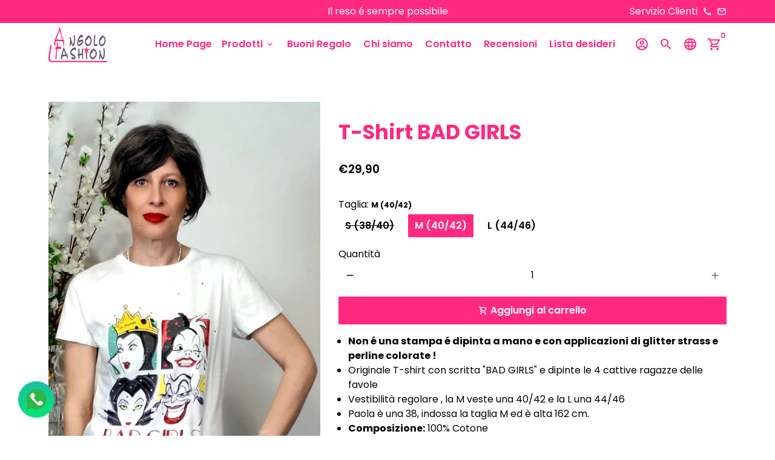

--- FILE ---
content_type: text/html; charset=utf-8
request_url: https://angolofashion.com/products/t-shirt-bad-girls
body_size: 95563
content:
<!doctype html>
<html lang="it">

<script>window.performance && window.performance.mark && window.performance.mark('shopify.content_for_header.start');</script><meta name="google-site-verification" content="HCsGuf_1Lz-wF4qi_wowvCoTs1XZW8uDj_UKPMQxT0Q">
<meta name="facebook-domain-verification" content="s1gkcy7vhcu3pbek2p4ubm0sczcyrq">
<meta id="shopify-digital-wallet" name="shopify-digital-wallet" content="/72261239083/digital_wallets/dialog">
<meta name="shopify-checkout-api-token" content="6e9c1b49cfef21c377d98d84e4810c7c">
<meta id="in-context-paypal-metadata" data-shop-id="72261239083" data-venmo-supported="false" data-environment="production" data-locale="it_IT" data-paypal-v4="true" data-currency="EUR">
<link rel="alternate" hreflang="x-default" href="https://angolofashion.com/products/t-shirt-bad-girls">
<link rel="alternate" hreflang="it" href="https://angolofashion.com/products/t-shirt-bad-girls">
<link rel="alternate" hreflang="en" href="https://angolofashion.com/en/products/t-shirt-bad-girls">
<link rel="alternate" type="application/json+oembed" href="https://angolofashion.com/products/t-shirt-bad-girls.oembed">
<script async="async" src="/checkouts/internal/preloads.js?locale=it-IT"></script>
<link rel="preconnect" href="https://shop.app" crossorigin="anonymous">
<script async="async" src="https://shop.app/checkouts/internal/preloads.js?locale=it-IT&shop_id=72261239083" crossorigin="anonymous"></script>
<script id="apple-pay-shop-capabilities" type="application/json">{"shopId":72261239083,"countryCode":"IT","currencyCode":"EUR","merchantCapabilities":["supports3DS"],"merchantId":"gid:\/\/shopify\/Shop\/72261239083","merchantName":"AngoloFashion","requiredBillingContactFields":["postalAddress","email"],"requiredShippingContactFields":["postalAddress","email"],"shippingType":"shipping","supportedNetworks":["visa","maestro","masterCard","amex"],"total":{"type":"pending","label":"AngoloFashion","amount":"1.00"},"shopifyPaymentsEnabled":true,"supportsSubscriptions":true}</script>
<script id="shopify-features" type="application/json">{"accessToken":"6e9c1b49cfef21c377d98d84e4810c7c","betas":["rich-media-storefront-analytics"],"domain":"angolofashion.com","predictiveSearch":true,"shopId":72261239083,"locale":"it"}</script>
<script>var Shopify = Shopify || {};
Shopify.shop = "angolofashion.myshopify.com";
Shopify.locale = "it";
Shopify.currency = {"active":"EUR","rate":"1.0"};
Shopify.country = "IT";
Shopify.theme = {"name":"Angolofashion- Marzo 24-2684.myshopify....","id":159024087371,"schema_name":"Debutify","schema_version":"4.10.2","theme_store_id":null,"role":"main"};
Shopify.theme.handle = "null";
Shopify.theme.style = {"id":null,"handle":null};
Shopify.cdnHost = "angolofashion.com/cdn";
Shopify.routes = Shopify.routes || {};
Shopify.routes.root = "/";</script>
<script type="module">!function(o){(o.Shopify=o.Shopify||{}).modules=!0}(window);</script>
<script>!function(o){function n(){var o=[];function n(){o.push(Array.prototype.slice.apply(arguments))}return n.q=o,n}var t=o.Shopify=o.Shopify||{};t.loadFeatures=n(),t.autoloadFeatures=n()}(window);</script>
<script>
  window.ShopifyPay = window.ShopifyPay || {};
  window.ShopifyPay.apiHost = "shop.app\/pay";
  window.ShopifyPay.redirectState = null;
</script>
<script id="shop-js-analytics" type="application/json">{"pageType":"product"}</script>
<script defer="defer" async type="module" src="//angolofashion.com/cdn/shopifycloud/shop-js/modules/v2/client.init-shop-cart-sync_DBkBYU4u.it.esm.js"></script>
<script defer="defer" async type="module" src="//angolofashion.com/cdn/shopifycloud/shop-js/modules/v2/chunk.common_Bivs4Di_.esm.js"></script>
<script type="module">
  await import("//angolofashion.com/cdn/shopifycloud/shop-js/modules/v2/client.init-shop-cart-sync_DBkBYU4u.it.esm.js");
await import("//angolofashion.com/cdn/shopifycloud/shop-js/modules/v2/chunk.common_Bivs4Di_.esm.js");

  window.Shopify.SignInWithShop?.initShopCartSync?.({"fedCMEnabled":true,"windoidEnabled":true});

</script>
<script>
  window.Shopify = window.Shopify || {};
  if (!window.Shopify.featureAssets) window.Shopify.featureAssets = {};
  window.Shopify.featureAssets['shop-js'] = {"shop-cart-sync":["modules/v2/client.shop-cart-sync_DRwX6nDW.it.esm.js","modules/v2/chunk.common_Bivs4Di_.esm.js"],"init-fed-cm":["modules/v2/client.init-fed-cm_BuvK7TtG.it.esm.js","modules/v2/chunk.common_Bivs4Di_.esm.js"],"init-windoid":["modules/v2/client.init-windoid_DIfIlX9n.it.esm.js","modules/v2/chunk.common_Bivs4Di_.esm.js"],"shop-cash-offers":["modules/v2/client.shop-cash-offers_DH2AMOrM.it.esm.js","modules/v2/chunk.common_Bivs4Di_.esm.js","modules/v2/chunk.modal_6w1UtILY.esm.js"],"shop-button":["modules/v2/client.shop-button_BWU4Ej2I.it.esm.js","modules/v2/chunk.common_Bivs4Di_.esm.js"],"init-shop-email-lookup-coordinator":["modules/v2/client.init-shop-email-lookup-coordinator_CTqdooTa.it.esm.js","modules/v2/chunk.common_Bivs4Di_.esm.js"],"shop-toast-manager":["modules/v2/client.shop-toast-manager_Bf_Cko8v.it.esm.js","modules/v2/chunk.common_Bivs4Di_.esm.js"],"shop-login-button":["modules/v2/client.shop-login-button_D0BCYDhI.it.esm.js","modules/v2/chunk.common_Bivs4Di_.esm.js","modules/v2/chunk.modal_6w1UtILY.esm.js"],"avatar":["modules/v2/client.avatar_BTnouDA3.it.esm.js"],"init-shop-cart-sync":["modules/v2/client.init-shop-cart-sync_DBkBYU4u.it.esm.js","modules/v2/chunk.common_Bivs4Di_.esm.js"],"pay-button":["modules/v2/client.pay-button_s5RWRwDl.it.esm.js","modules/v2/chunk.common_Bivs4Di_.esm.js"],"init-shop-for-new-customer-accounts":["modules/v2/client.init-shop-for-new-customer-accounts_COah5pzV.it.esm.js","modules/v2/client.shop-login-button_D0BCYDhI.it.esm.js","modules/v2/chunk.common_Bivs4Di_.esm.js","modules/v2/chunk.modal_6w1UtILY.esm.js"],"init-customer-accounts-sign-up":["modules/v2/client.init-customer-accounts-sign-up_BLOO4MoV.it.esm.js","modules/v2/client.shop-login-button_D0BCYDhI.it.esm.js","modules/v2/chunk.common_Bivs4Di_.esm.js","modules/v2/chunk.modal_6w1UtILY.esm.js"],"shop-follow-button":["modules/v2/client.shop-follow-button_DYPtBXlp.it.esm.js","modules/v2/chunk.common_Bivs4Di_.esm.js","modules/v2/chunk.modal_6w1UtILY.esm.js"],"checkout-modal":["modules/v2/client.checkout-modal_C7xF1TCw.it.esm.js","modules/v2/chunk.common_Bivs4Di_.esm.js","modules/v2/chunk.modal_6w1UtILY.esm.js"],"init-customer-accounts":["modules/v2/client.init-customer-accounts_DWzouIcw.it.esm.js","modules/v2/client.shop-login-button_D0BCYDhI.it.esm.js","modules/v2/chunk.common_Bivs4Di_.esm.js","modules/v2/chunk.modal_6w1UtILY.esm.js"],"lead-capture":["modules/v2/client.lead-capture_fXpMUDiq.it.esm.js","modules/v2/chunk.common_Bivs4Di_.esm.js","modules/v2/chunk.modal_6w1UtILY.esm.js"],"shop-login":["modules/v2/client.shop-login_DG4QDlwr.it.esm.js","modules/v2/chunk.common_Bivs4Di_.esm.js","modules/v2/chunk.modal_6w1UtILY.esm.js"],"payment-terms":["modules/v2/client.payment-terms_Bm6b8FRY.it.esm.js","modules/v2/chunk.common_Bivs4Di_.esm.js","modules/v2/chunk.modal_6w1UtILY.esm.js"]};
</script>
<script>(function() {
  var isLoaded = false;
  function asyncLoad() {
    if (isLoaded) return;
    isLoaded = true;
    var urls = ["https:\/\/cdn.shopify.com\/s\/files\/1\/0033\/3538\/9233\/files\/pushdaddy_a3.js?shop=angolofashion.myshopify.com","https:\/\/cdn.shopify.com\/s\/files\/1\/0722\/6123\/9083\/t\/4\/assets\/pop_72261239083.js?v=1677356162\u0026shop=angolofashion.myshopify.com","https:\/\/trust.conversionbear.com\/script?app=trust_badge\u0026shop=angolofashion.myshopify.com"];
    for (var i = 0; i < urls.length; i++) {
      var s = document.createElement('script');
      s.type = 'text/javascript';
      s.async = true;
      s.src = urls[i];
      var x = document.getElementsByTagName('script')[0];
      x.parentNode.insertBefore(s, x);
    }
  };
  if(window.attachEvent) {
    window.attachEvent('onload', asyncLoad);
  } else {
    window.addEventListener('load', asyncLoad, false);
  }
})();</script>
<script id="__st">var __st={"a":72261239083,"offset":3600,"reqid":"b263f695-b3c5-4790-ade8-2005aa4e6955-1768895445","pageurl":"angolofashion.com\/products\/t-shirt-bad-girls","u":"044f44b2231a","p":"product","rtyp":"product","rid":8815559246155};</script>
<script>window.ShopifyPaypalV4VisibilityTracking = true;</script>
<script id="captcha-bootstrap">!function(){'use strict';const t='contact',e='account',n='new_comment',o=[[t,t],['blogs',n],['comments',n],[t,'customer']],c=[[e,'customer_login'],[e,'guest_login'],[e,'recover_customer_password'],[e,'create_customer']],r=t=>t.map((([t,e])=>`form[action*='/${t}']:not([data-nocaptcha='true']) input[name='form_type'][value='${e}']`)).join(','),a=t=>()=>t?[...document.querySelectorAll(t)].map((t=>t.form)):[];function s(){const t=[...o],e=r(t);return a(e)}const i='password',u='form_key',d=['recaptcha-v3-token','g-recaptcha-response','h-captcha-response',i],f=()=>{try{return window.sessionStorage}catch{return}},m='__shopify_v',_=t=>t.elements[u];function p(t,e,n=!1){try{const o=window.sessionStorage,c=JSON.parse(o.getItem(e)),{data:r}=function(t){const{data:e,action:n}=t;return t[m]||n?{data:e,action:n}:{data:t,action:n}}(c);for(const[e,n]of Object.entries(r))t.elements[e]&&(t.elements[e].value=n);n&&o.removeItem(e)}catch(o){console.error('form repopulation failed',{error:o})}}const l='form_type',E='cptcha';function T(t){t.dataset[E]=!0}const w=window,h=w.document,L='Shopify',v='ce_forms',y='captcha';let A=!1;((t,e)=>{const n=(g='f06e6c50-85a8-45c8-87d0-21a2b65856fe',I='https://cdn.shopify.com/shopifycloud/storefront-forms-hcaptcha/ce_storefront_forms_captcha_hcaptcha.v1.5.2.iife.js',D={infoText:'Protetto da hCaptcha',privacyText:'Privacy',termsText:'Termini'},(t,e,n)=>{const o=w[L][v],c=o.bindForm;if(c)return c(t,g,e,D).then(n);var r;o.q.push([[t,g,e,D],n]),r=I,A||(h.body.append(Object.assign(h.createElement('script'),{id:'captcha-provider',async:!0,src:r})),A=!0)});var g,I,D;w[L]=w[L]||{},w[L][v]=w[L][v]||{},w[L][v].q=[],w[L][y]=w[L][y]||{},w[L][y].protect=function(t,e){n(t,void 0,e),T(t)},Object.freeze(w[L][y]),function(t,e,n,w,h,L){const[v,y,A,g]=function(t,e,n){const i=e?o:[],u=t?c:[],d=[...i,...u],f=r(d),m=r(i),_=r(d.filter((([t,e])=>n.includes(e))));return[a(f),a(m),a(_),s()]}(w,h,L),I=t=>{const e=t.target;return e instanceof HTMLFormElement?e:e&&e.form},D=t=>v().includes(t);t.addEventListener('submit',(t=>{const e=I(t);if(!e)return;const n=D(e)&&!e.dataset.hcaptchaBound&&!e.dataset.recaptchaBound,o=_(e),c=g().includes(e)&&(!o||!o.value);(n||c)&&t.preventDefault(),c&&!n&&(function(t){try{if(!f())return;!function(t){const e=f();if(!e)return;const n=_(t);if(!n)return;const o=n.value;o&&e.removeItem(o)}(t);const e=Array.from(Array(32),(()=>Math.random().toString(36)[2])).join('');!function(t,e){_(t)||t.append(Object.assign(document.createElement('input'),{type:'hidden',name:u})),t.elements[u].value=e}(t,e),function(t,e){const n=f();if(!n)return;const o=[...t.querySelectorAll(`input[type='${i}']`)].map((({name:t})=>t)),c=[...d,...o],r={};for(const[a,s]of new FormData(t).entries())c.includes(a)||(r[a]=s);n.setItem(e,JSON.stringify({[m]:1,action:t.action,data:r}))}(t,e)}catch(e){console.error('failed to persist form',e)}}(e),e.submit())}));const S=(t,e)=>{t&&!t.dataset[E]&&(n(t,e.some((e=>e===t))),T(t))};for(const o of['focusin','change'])t.addEventListener(o,(t=>{const e=I(t);D(e)&&S(e,y())}));const B=e.get('form_key'),M=e.get(l),P=B&&M;t.addEventListener('DOMContentLoaded',(()=>{const t=y();if(P)for(const e of t)e.elements[l].value===M&&p(e,B);[...new Set([...A(),...v().filter((t=>'true'===t.dataset.shopifyCaptcha))])].forEach((e=>S(e,t)))}))}(h,new URLSearchParams(w.location.search),n,t,e,['guest_login'])})(!0,!0)}();</script>
<script integrity="sha256-4kQ18oKyAcykRKYeNunJcIwy7WH5gtpwJnB7kiuLZ1E=" data-source-attribution="shopify.loadfeatures" defer="defer" src="//angolofashion.com/cdn/shopifycloud/storefront/assets/storefront/load_feature-a0a9edcb.js" crossorigin="anonymous"></script>
<script crossorigin="anonymous" defer="defer" src="//angolofashion.com/cdn/shopifycloud/storefront/assets/shopify_pay/storefront-65b4c6d7.js?v=20250812"></script>
<script data-source-attribution="shopify.dynamic_checkout.dynamic.init">var Shopify=Shopify||{};Shopify.PaymentButton=Shopify.PaymentButton||{isStorefrontPortableWallets:!0,init:function(){window.Shopify.PaymentButton.init=function(){};var t=document.createElement("script");t.src="https://angolofashion.com/cdn/shopifycloud/portable-wallets/latest/portable-wallets.it.js",t.type="module",document.head.appendChild(t)}};
</script>
<script data-source-attribution="shopify.dynamic_checkout.buyer_consent">
  function portableWalletsHideBuyerConsent(e){var t=document.getElementById("shopify-buyer-consent"),n=document.getElementById("shopify-subscription-policy-button");t&&n&&(t.classList.add("hidden"),t.setAttribute("aria-hidden","true"),n.removeEventListener("click",e))}function portableWalletsShowBuyerConsent(e){var t=document.getElementById("shopify-buyer-consent"),n=document.getElementById("shopify-subscription-policy-button");t&&n&&(t.classList.remove("hidden"),t.removeAttribute("aria-hidden"),n.addEventListener("click",e))}window.Shopify?.PaymentButton&&(window.Shopify.PaymentButton.hideBuyerConsent=portableWalletsHideBuyerConsent,window.Shopify.PaymentButton.showBuyerConsent=portableWalletsShowBuyerConsent);
</script>
<script data-source-attribution="shopify.dynamic_checkout.cart.bootstrap">document.addEventListener("DOMContentLoaded",(function(){function t(){return document.querySelector("shopify-accelerated-checkout-cart, shopify-accelerated-checkout")}if(t())Shopify.PaymentButton.init();else{new MutationObserver((function(e,n){t()&&(Shopify.PaymentButton.init(),n.disconnect())})).observe(document.body,{childList:!0,subtree:!0})}}));
</script>
<link id="shopify-accelerated-checkout-styles" rel="stylesheet" media="screen" href="https://angolofashion.com/cdn/shopifycloud/portable-wallets/latest/accelerated-checkout-backwards-compat.css" crossorigin="anonymous">
<style id="shopify-accelerated-checkout-cart">
        #shopify-buyer-consent {
  margin-top: 1em;
  display: inline-block;
  width: 100%;
}

#shopify-buyer-consent.hidden {
  display: none;
}

#shopify-subscription-policy-button {
  background: none;
  border: none;
  padding: 0;
  text-decoration: underline;
  font-size: inherit;
  cursor: pointer;
}

#shopify-subscription-policy-button::before {
  box-shadow: none;
}

      </style>

<script>window.performance && window.performance.mark && window.performance.mark('shopify.content_for_header.end');</script>
<script type="text/javascript">
var _iub = _iub || [];
_iub.csConfiguration = {"askConsentAtCookiePolicyUpdate":true,"floatingPreferencesButtonDisplay":"bottom-right","perPurposeConsent":true,"siteId":2985833,"cookiePolicyId":16212061,"lang":"it", "banner":{ "acceptButtonCaptionColor":"#FFFFFF","acceptButtonColor":"#FF2A7F","acceptButtonDisplay":true,"brandBackgroundColor":"#FFDBE8","brandTextColor":"#FF2A7F","closeButtonRejects":true,"customizeButtonCaptionColor":"#FFFFFF","customizeButtonColor":"#FF2A7F","customizeButtonDisplay":true,"explicitWithdrawal":true,"listPurposes":true,"logo":"[data-uri]","linksColor":"#00F4FF","position":"float-bottom-center" }};
</script>
<script type="text/javascript" src="//cdn.iubenda.com/cs/iubenda_cs.js" charset="UTF-8" async>
  <!-- codice per Shopify (1 di 2) -->
    var onPreferenceFirstExpressedCallback = function(consent) {
        if (true == _iub.csConfiguration.perPurposeConsent) {
            consent.consent = Object.keys(consent.purposes).every(function(k) {
                return consent.purposes[k]
            });
        }
        window.Shopify.customerPrivacy.setTrackingConsent(consent.consent, function() {});
    }
    if (typeof _iub.csConfiguration.callback === 'object') {
        _iub.csConfiguration.callback.onPreferenceFirstExpressed = onPreferenceFirstExpressedCallback;
    } else {
        _iub.csConfiguration.callback = {
            onPreferenceFirstExpressed: onPreferenceFirstExpressedCallback
        };
    }
</script>
<script type="text/javascript" src="//cdn.iubenda.com/cs/iubenda_cs.js" charset="UTF-8" async></script>
<!-- codice per Shopify (2 di 2) - Tracking API -->
<script type="text/javascript">
    window.Shopify.loadFeatures([{
            name: 'consent-tracking-api',
            version: '0.1',
        }, ],
        function(error) {
            if (error) {
                throw error;
            }
        });
</script> 
  <head>
    <!-- Basic page needs -->
    <meta charset="utf-8">
    <meta http-equiv="X-UA-Compatible" content="IE=edge,chrome=1">
    <meta name="viewport" content="width=device-width,initial-scale=1,maximum-scale=1,shrink-to-fit=no">
    <meta name="theme-color" content="#ffffff">
    <meta name="apple-mobile-web-app-capable" content="yes">
    <meta name="mobile-web-app-capable" content="yes">
    <meta name="author" content="Debutify">

    <!-- Preconnect external resources -->
    <link rel="preconnect" href="https://cdn.shopify.com" crossorigin>
    <link rel="preconnect" href="https://fonts.shopifycdn.com" crossorigin>
    <link rel="preconnect" href="https://shop.app" crossorigin>
    <link rel="preconnect" href="https://monorail-edge.shopifysvc.com"><link rel="preconnect" href="https://godog.shopifycloud.com"><link rel="preconnect" href="https://www.google.com">
      <link rel="preconnect" href="https://www.gstatic.com">
      <link rel="preconnect" href="https://www.gstatic.com" crossorigin>
      <link rel="preconnect" href="https://fonts.gstatic.com" crossorigin>
      <link rel="preconnect" href="https://www.recaptcha.net" crossorigin><link rel="preconnect" href="https://debutify.com"><!-- Preload assets -->
    <link rel="preload" href="//angolofashion.com/cdn/shop/t/19/assets/theme.scss.css?v=27329528747277397791709582018" as="style">
    <link rel="preload" as="font" href="//angolofashion.com/cdn/fonts/poppins/poppins_n7.56758dcf284489feb014a026f3727f2f20a54626.woff2" type="font/woff2" crossorigin>
    <link rel="preload" as="font" href="//angolofashion.com/cdn/fonts/poppins/poppins_n6.aa29d4918bc243723d56b59572e18228ed0786f6.woff2" type="font/woff2" crossorigin>
    <link rel="preload" as="font" href="//angolofashion.com/cdn/fonts/poppins/poppins_n4.0ba78fa5af9b0e1a374041b3ceaadf0a43b41362.woff2" type="font/woff2" crossorigin>
    <link rel="preload" as="font" href="//angolofashion.com/cdn/shop/t/19/assets/material-icons-outlined.woff2?v=141032514307594503641709581795" type="font/woff2" crossorigin>
    <link rel="preload" href="//angolofashion.com/cdn/shop/t/19/assets/jquery-2.2.3.min.js?v=40203790232134668251709581795" as="script">
    <link rel="preload" href="//angolofashion.com/cdn/shop/t/19/assets/theme.min.js?v=153792277705935674001709581795" as="script">
    <link rel="preload" href="//angolofashion.com/cdn/shop/t/19/assets/lazysizes.min.js?v=46221891067352676611709581795" as="script">
    <link rel="preload" href="//angolofashion.com/cdn/shop/t/19/assets/dbtfy-addons.min.js?v=71229587088107480541709581795" as="script"><link rel="canonical" href="https://angolofashion.com/products/t-shirt-bad-girls"><!-- Fav icon --><link sizes="192x192" rel="shortcut icon" type="image/png" id="favicon" href="//angolofashion.com/cdn/shop/files/LOGO_ANGOLO_FASHION_social_12e45459-0b42-43ec-97cd-9e09fb86994c_100x100_crop_center.png?v=1699097570">

    <!-- Title and description -->
    <title>
      T-Shirt BAD GIRLS &ndash; AngoloFashion
    </title><meta name="description" content="Non é una stampa é dipinta a mano e con applicazioni di glitter strass e perline colorate ! Originale T-shirt con scritta &quot;BAD GIRLS&quot; e dipinte le 4 cattive ragazze delle favole Vestibilità regolare , la M veste una 40/42 e la L una 44/46 Paola è una 38, indossa la taglia M ed è alta 162 cm. Composizione: 100% Cotone M"><!-- Social meta --><!-- /snippets/social-meta-tags.liquid --><meta property="og:site_name" content="AngoloFashion">
<meta property="og:url" content="https://angolofashion.com/products/t-shirt-bad-girls">
<meta property="og:title" content="T-Shirt BAD GIRLS">
<meta property="og:type" content="product">
<meta property="og:description" content="Non é una stampa é dipinta a mano e con applicazioni di glitter strass e perline colorate ! Originale T-shirt con scritta &quot;BAD GIRLS&quot; e dipinte le 4 cattive ragazze delle favole Vestibilità regolare , la M veste una 40/42 e la L una 44/46 Paola è una 38, indossa la taglia M ed è alta 162 cm. Composizione: 100% Cotone M"><meta property="og:price:amount" content="29,90">
  <meta property="og:price:currency" content="EUR"><meta property="og:image" content="http://angolofashion.com/cdn/shop/files/T-ShirtBadGirls_1200x1200.jpg?v=1712129431"><meta property="og:image" content="http://angolofashion.com/cdn/shop/files/T-ShirtBadGirls_1200x1200.jpg?v=1712129431">
<meta property="og:image:secure_url" content="https://angolofashion.com/cdn/shop/files/T-ShirtBadGirls_1200x1200.jpg?v=1712129431"><meta property="og:image:secure_url" content="https://angolofashion.com/cdn/shop/files/T-ShirtBadGirls_1200x1200.jpg?v=1712129431"><meta name="twitter:card" content="summary_large_image">
<meta name="twitter:title" content="T-Shirt BAD GIRLS">
<meta name="twitter:description" content="Non é una stampa é dipinta a mano e con applicazioni di glitter strass e perline colorate ! Originale T-shirt con scritta &quot;BAD GIRLS&quot; e dipinte le 4 cattive ragazze delle favole Vestibilità regolare , la M veste una 40/42 e la L una 44/46 Paola è una 38, indossa la taglia M ed è alta 162 cm. Composizione: 100% Cotone M">
<!-- CSS  -->
    <link href="//angolofashion.com/cdn/shop/t/19/assets/theme.scss.css?v=27329528747277397791709582018" rel="stylesheet" type="text/css" media="all" />
<!-- Load fonts independently to prevent rendering blocks -->
    <style>
      @font-face {
  font-family: Poppins;
  font-weight: 700;
  font-style: normal;
  font-display: swap;
  src: url("//angolofashion.com/cdn/fonts/poppins/poppins_n7.56758dcf284489feb014a026f3727f2f20a54626.woff2") format("woff2"),
       url("//angolofashion.com/cdn/fonts/poppins/poppins_n7.f34f55d9b3d3205d2cd6f64955ff4b36f0cfd8da.woff") format("woff");
}

      @font-face {
  font-family: Poppins;
  font-weight: 600;
  font-style: normal;
  font-display: swap;
  src: url("//angolofashion.com/cdn/fonts/poppins/poppins_n6.aa29d4918bc243723d56b59572e18228ed0786f6.woff2") format("woff2"),
       url("//angolofashion.com/cdn/fonts/poppins/poppins_n6.5f815d845fe073750885d5b7e619ee00e8111208.woff") format("woff");
}

      @font-face {
  font-family: Poppins;
  font-weight: 400;
  font-style: normal;
  font-display: swap;
  src: url("//angolofashion.com/cdn/fonts/poppins/poppins_n4.0ba78fa5af9b0e1a374041b3ceaadf0a43b41362.woff2") format("woff2"),
       url("//angolofashion.com/cdn/fonts/poppins/poppins_n4.214741a72ff2596839fc9760ee7a770386cf16ca.woff") format("woff");
}

      @font-face {
  font-family: Poppins;
  font-weight: 700;
  font-style: normal;
  font-display: swap;
  src: url("//angolofashion.com/cdn/fonts/poppins/poppins_n7.56758dcf284489feb014a026f3727f2f20a54626.woff2") format("woff2"),
       url("//angolofashion.com/cdn/fonts/poppins/poppins_n7.f34f55d9b3d3205d2cd6f64955ff4b36f0cfd8da.woff") format("woff");
}

      @font-face {
  font-family: Poppins;
  font-weight: 400;
  font-style: italic;
  font-display: swap;
  src: url("//angolofashion.com/cdn/fonts/poppins/poppins_i4.846ad1e22474f856bd6b81ba4585a60799a9f5d2.woff2") format("woff2"),
       url("//angolofashion.com/cdn/fonts/poppins/poppins_i4.56b43284e8b52fc64c1fd271f289a39e8477e9ec.woff") format("woff");
}

      @font-face {
  font-family: Poppins;
  font-weight: 700;
  font-style: italic;
  font-display: swap;
  src: url("//angolofashion.com/cdn/fonts/poppins/poppins_i7.42fd71da11e9d101e1e6c7932199f925f9eea42d.woff2") format("woff2"),
       url("//angolofashion.com/cdn/fonts/poppins/poppins_i7.ec8499dbd7616004e21155106d13837fff4cf556.woff") format("woff");
}

      @font-face {
  font-family: Poppins;
  font-weight: 900;
  font-style: normal;
  font-display: swap;
  src: url("//angolofashion.com/cdn/fonts/poppins/poppins_n9.eb6b9ef01b62e777a960bfd02fc9fb4918cd3eab.woff2") format("woff2"),
       url("//angolofashion.com/cdn/fonts/poppins/poppins_n9.6501a5bd018e348b6d5d6e8c335f9e7d32a80c36.woff") format("woff");
}

      @font-face {
        font-family: Material Icons Outlined;
        font-weight: 400;
        font-style: normal;
        font-display: block;
        src: url(//angolofashion.com/cdn/shop/t/19/assets/material-icons-outlined.woff2?v=141032514307594503641709581795) format("woff2");
      }
    </style>

    <!-- Google Tag Manager --><!-- Theme strings and settings --><script>
  window.theme = window.theme || {};

  theme.routes = {
    predictive_search_url: "\/search\/suggest",
    cart_url: "\/cart"
  };

  theme.settings = {
    cartType: "modal",
    enableCartMessage: null,
    saleType: "percentage",
    stickyHeader: null,
    heightHeader: 70,
    heightHeaderMobile: 60,
    icon: "material-icons-outlined",
    currencyOriginalPrice: true,
    customCurrency: false,
    facebookPageId: "",
    dbtfyATCAnimationType: "shakeX",
    dbtfyATCAnimationInterval: 10,
    dbtfyShopProtectImage: true,
    dbtfyShopProtectDrag: true,
    dbtfyShopProtectTextProduct: true,
    dbtfyShopProtectTextArticle: true,
    dbtfyShopProtectCollection: true,
    dbtfySkipCart: false,
    isSearchEnabled: true,
    enableHistoryState: true,
    customScript: "",
    dbtfyInactiveTabFirstMessage: "🔥 Non dimenticare questo...",
    dbtfyInactiveTabSecondMessage: "🔥 Torna!",
    dbtfyInactiveTabDelay: 1,
    faviconImage: "\/\/angolofashion.com\/cdn\/shop\/files\/LOGO_ANGOLO_FASHION_social_12e45459-0b42-43ec-97cd-9e09fb86994c_100x100_crop_center.png?v=1699097570",
    cartFaviconImage:"",
    dbtfyCartSavings: false,
    dbtfyCookieBoxEUOnly: true,
    dbtfyGiftWrap: false,
    dbtfyDeliveryDateRequired: false,
    dbtfyOrderFeedbackRequired: false
  };

  theme.variables = {
    small: 769,
    postSmall: 769.1,
    animationDuration: 600,
    animationSlow: 1000,
    transitionSpeed: 300,
    addonsLink: "\/\/angolofashion.com\/cdn\/shop\/t\/19\/assets\/dbtfy-addons.min.js?v=71229587088107480541709581795",
    fastClickPluginLink: "\/\/angolofashion.com\/cdn\/shop\/t\/19\/assets\/FastClick.js?v=80848051190165111191709581795",
    jQueryUIPluginLink: "\/\/angolofashion.com\/cdn\/shop\/t\/19\/assets\/jquery-ui.min.js?v=70596825350812787271709581795",
    jQueryUIAutocompletePluginLink: "\/\/angolofashion.com\/cdn\/shop\/t\/19\/assets\/jquery.ui.autocomplete.scroll.min.js?v=65694924680175604831709581795",
    jQueryExitIntentPluginLink: "\/\/angolofashion.com\/cdn\/shop\/t\/19\/assets\/jquery.exitintent.min.js?v=141936771459652646111709581795",
    trackingPluginLink: "\/\/www.17track.net\/externalcall.js",
    speedBoosterPluginLink: "\/\/angolofashion.com\/cdn\/shop\/t\/19\/assets\/instant.page.min.js?v=48382595191374339231709581795",
    ajaxinatePluginLink: "\/\/angolofashion.com\/cdn\/shop\/t\/19\/assets\/infinite-scroll.min.js?v=117414503875394727771709581795",
    datePickerPluginLink: "\/\/angolofashion.com\/cdn\/shop\/t\/19\/assets\/flatpickr.min.js?v=102895051017460611671709581795",
    cartCount: 0,
    shopLocales: [{"shop_locale":{"locale":"it","enabled":true,"primary":true,"published":true}},{"shop_locale":{"locale":"en","enabled":true,"primary":false,"published":true}}],
    productPlaceholderSvg: "\u003csvg class=\"placeholder-svg\" xmlns=\"http:\/\/www.w3.org\/2000\/svg\" viewBox=\"0 0 525.5 525.5\"\u003e\u003cpath d=\"M375.5 345.2c0-.1 0-.1 0 0 0-.1 0-.1 0 0-1.1-2.9-2.3-5.5-3.4-7.8-1.4-4.7-2.4-13.8-.5-19.8 3.4-10.6 3.6-40.6 1.2-54.5-2.3-14-12.3-29.8-18.5-36.9-5.3-6.2-12.8-14.9-15.4-17.9 8.6-5.6 13.3-13.3 14-23 0-.3 0-.6.1-.8.4-4.1-.6-9.9-3.9-13.5-2.1-2.3-4.8-3.5-8-3.5h-54.9c-.8-7.1-3-13-5.2-17.5-6.8-13.9-12.5-16.5-21.2-16.5h-.7c-8.7 0-14.4 2.5-21.2 16.5-2.2 4.5-4.4 10.4-5.2 17.5h-48.5c-3.2 0-5.9 1.2-8 3.5-3.2 3.6-4.3 9.3-3.9 13.5 0 .2 0 .5.1.8.7 9.8 5.4 17.4 14 23-2.6 3.1-10.1 11.7-15.4 17.9-6.1 7.2-16.1 22.9-18.5 36.9-2.2 13.3-1.2 47.4 1 54.9 1.1 3.8 1.4 14.5-.2 19.4-1.2 2.4-2.3 5-3.4 7.9-4.4 11.6-6.2 26.3-5 32.6 1.8 9.9 16.5 14.4 29.4 14.4h176.8c12.9 0 27.6-4.5 29.4-14.4 1.2-6.5-.5-21.1-5-32.7zm-97.7-178c.3-3.2.8-10.6-.2-18 2.4 4.3 5 10.5 5.9 18h-5.7zm-36.3-17.9c-1 7.4-.5 14.8-.2 18h-5.7c.9-7.5 3.5-13.7 5.9-18zm4.5-6.9c0-.1.1-.2.1-.4 4.4-5.3 8.4-5.8 13.1-5.8h.7c4.7 0 8.7.6 13.1 5.8 0 .1 0 .2.1.4 3.2 8.9 2.2 21.2 1.8 25h-30.7c-.4-3.8-1.3-16.1 1.8-25zm-70.7 42.5c0-.3 0-.6-.1-.9-.3-3.4.5-8.4 3.1-11.3 1-1.1 2.1-1.7 3.4-2.1l-.6.6c-2.8 3.1-3.7 8.1-3.3 11.6 0 .2 0 .5.1.8.3 3.5.9 11.7 10.6 18.8.3.2.8.2 1-.2.2-.3.2-.8-.2-1-9.2-6.7-9.8-14.4-10-17.7 0-.3 0-.6-.1-.8-.3-3.2.5-7.7 3-10.5.8-.8 1.7-1.5 2.6-1.9h155.7c1 .4 1.9 1.1 2.6 1.9 2.5 2.8 3.3 7.3 3 10.5 0 .2 0 .5-.1.8-.3 3.6-1 13.1-13.8 20.1-.3.2-.5.6-.3 1 .1.2.4.4.6.4.1 0 .2 0 .3-.1 13.5-7.5 14.3-17.5 14.6-21.3 0-.3 0-.5.1-.8.4-3.5-.5-8.5-3.3-11.6l-.6-.6c1.3.4 2.5 1.1 3.4 2.1 2.6 2.9 3.5 7.9 3.1 11.3 0 .3 0 .6-.1.9-1.5 20.9-23.6 31.4-65.5 31.4h-43.8c-41.8 0-63.9-10.5-65.4-31.4zm91 89.1h-7c0-1.5 0-3-.1-4.2-.2-12.5-2.2-31.1-2.7-35.1h3.6c.8 0 1.4-.6 1.4-1.4v-14.1h2.4v14.1c0 .8.6 1.4 1.4 1.4h3.7c-.4 3.9-2.4 22.6-2.7 35.1v4.2zm65.3 11.9h-16.8c-.4 0-.7.3-.7.7 0 .4.3.7.7.7h16.8v2.8h-62.2c0-.9-.1-1.9-.1-2.8h33.9c.4 0 .7-.3.7-.7 0-.4-.3-.7-.7-.7h-33.9c-.1-3.2-.1-6.3-.1-9h62.5v9zm-12.5 24.4h-6.3l.2-1.6h5.9l.2 1.6zm-5.8-4.5l1.6-12.3h2l1.6 12.3h-5.2zm-57-19.9h-62.4v-9h62.5c0 2.7 0 5.8-.1 9zm-62.4 1.4h62.4c0 .9-.1 1.8-.1 2.8H194v-2.8zm65.2 0h7.3c0 .9.1 1.8.1 2.8H259c.1-.9.1-1.8.1-2.8zm7.2-1.4h-7.2c.1-3.2.1-6.3.1-9h7c0 2.7 0 5.8.1 9zm-7.7-66.7v6.8h-9v-6.8h9zm-8.9 8.3h9v.7h-9v-.7zm0 2.1h9v2.3h-9v-2.3zm26-1.4h-9v-.7h9v.7zm-9 3.7v-2.3h9v2.3h-9zm9-5.9h-9v-6.8h9v6.8zm-119.3 91.1c-2.1-7.1-3-40.9-.9-53.6 2.2-13.5 11.9-28.6 17.8-35.6 5.6-6.5 13.5-15.7 15.7-18.3 11.4 6.4 28.7 9.6 51.8 9.6h6v14.1c0 .8.6 1.4 1.4 1.4h5.4c.3 3.1 2.4 22.4 2.7 35.1 0 1.2.1 2.6.1 4.2h-63.9c-.8 0-1.4.6-1.4 1.4v16.1c0 .8.6 1.4 1.4 1.4H256c-.8 11.8-2.8 24.7-8 33.3-2.6 4.4-4.9 8.5-6.9 12.2-.4.7-.1 1.6.6 1.9.2.1.4.2.6.2.5 0 1-.3 1.3-.8 1.9-3.7 4.2-7.7 6.8-12.1 5.4-9.1 7.6-22.5 8.4-34.7h7.8c.7 11.2 2.6 23.5 7.1 32.4.2.5.8.8 1.3.8.2 0 .4 0 .6-.2.7-.4 1-1.2.6-1.9-4.3-8.5-6.1-20.3-6.8-31.1H312l-2.4 18.6c-.1.4.1.8.3 1.1.3.3.7.5 1.1.5h9.6c.4 0 .8-.2 1.1-.5.3-.3.4-.7.3-1.1l-2.4-18.6H333c.8 0 1.4-.6 1.4-1.4v-16.1c0-.8-.6-1.4-1.4-1.4h-63.9c0-1.5 0-2.9.1-4.2.2-12.7 2.3-32 2.7-35.1h5.2c.8 0 1.4-.6 1.4-1.4v-14.1h6.2c23.1 0 40.4-3.2 51.8-9.6 2.3 2.6 10.1 11.8 15.7 18.3 5.9 6.9 15.6 22.1 17.8 35.6 2.2 13.4 2 43.2-1.1 53.1-1.2 3.9-1.4 8.7-1 13-1.7-2.8-2.9-4.4-3-4.6-.2-.3-.6-.5-.9-.6h-.5c-.2 0-.4.1-.5.2-.6.5-.8 1.4-.3 2 0 0 .2.3.5.8 1.4 2.1 5.6 8.4 8.9 16.7h-42.9v-43.8c0-.8-.6-1.4-1.4-1.4s-1.4.6-1.4 1.4v44.9c0 .1-.1.2-.1.3 0 .1 0 .2.1.3v9c-1.1 2-3.9 3.7-10.5 3.7h-7.5c-.4 0-.7.3-.7.7 0 .4.3.7.7.7h7.5c5 0 8.5-.9 10.5-2.8-.1 3.1-1.5 6.5-10.5 6.5H210.4c-9 0-10.5-3.4-10.5-6.5 2 1.9 5.5 2.8 10.5 2.8h67.4c.4 0 .7-.3.7-.7 0-.4-.3-.7-.7-.7h-67.4c-6.7 0-9.4-1.7-10.5-3.7v-54.5c0-.8-.6-1.4-1.4-1.4s-1.4.6-1.4 1.4v43.8h-43.6c4.2-10.2 9.4-17.4 9.5-17.5.5-.6.3-1.5-.3-2s-1.5-.3-2 .3c-.1.2-1.4 2-3.2 5 .1-4.9-.4-10.2-1.1-12.8zm221.4 60.2c-1.5 8.3-14.9 12-26.6 12H174.4c-11.8 0-25.1-3.8-26.6-12-1-5.7.6-19.3 4.6-30.2H197v9.8c0 6.4 4.5 9.7 13.4 9.7h105.4c8.9 0 13.4-3.3 13.4-9.7v-9.8h44c4 10.9 5.6 24.5 4.6 30.2z\"\/\u003e\u003cpath d=\"M286.1 359.3c0 .4.3.7.7.7h14.7c.4 0 .7-.3.7-.7 0-.4-.3-.7-.7-.7h-14.7c-.3 0-.7.3-.7.7zm5.3-145.6c13.5-.5 24.7-2.3 33.5-5.3.4-.1.6-.5.4-.9-.1-.4-.5-.6-.9-.4-8.6 3-19.7 4.7-33 5.2-.4 0-.7.3-.7.7 0 .4.3.7.7.7zm-11.3.1c.4 0 .7-.3.7-.7 0-.4-.3-.7-.7-.7H242c-19.9 0-35.3-2.5-45.9-7.4-.4-.2-.8 0-.9.3-.2.4 0 .8.3.9 10.8 5 26.4 7.5 46.5 7.5h38.1zm-7.2 116.9c.4.1.9.1 1.4.1 1.7 0 3.4-.7 4.7-1.9 1.4-1.4 1.9-3.2 1.5-5-.2-.8-.9-1.2-1.7-1.1-.8.2-1.2.9-1.1 1.7.3 1.2-.4 2-.7 2.4-.9.9-2.2 1.3-3.4 1-.8-.2-1.5.3-1.7 1.1s.2 1.5 1 1.7z\"\/\u003e\u003cpath d=\"M275.5 331.6c-.8 0-1.4.6-1.5 1.4 0 .8.6 1.4 1.4 1.5h.3c3.6 0 7-2.8 7.7-6.3.2-.8-.4-1.5-1.1-1.7-.8-.2-1.5.4-1.7 1.1-.4 2.3-2.8 4.2-5.1 4zm5.4 1.6c-.6.5-.6 1.4-.1 2 1.1 1.3 2.5 2.2 4.2 2.8.2.1.3.1.5.1.6 0 1.1-.3 1.3-.9.3-.7-.1-1.6-.8-1.8-1.2-.5-2.2-1.2-3-2.1-.6-.6-1.5-.6-2.1-.1zm-38.2 12.7c.5 0 .9 0 1.4-.1.8-.2 1.3-.9 1.1-1.7-.2-.8-.9-1.3-1.7-1.1-1.2.3-2.5-.1-3.4-1-.4-.4-1-1.2-.8-2.4.2-.8-.3-1.5-1.1-1.7-.8-.2-1.5.3-1.7 1.1-.4 1.8.1 3.7 1.5 5 1.2 1.2 2.9 1.9 4.7 1.9z\"\/\u003e\u003cpath d=\"M241.2 349.6h.3c.8 0 1.4-.7 1.4-1.5s-.7-1.4-1.5-1.4c-2.3.1-4.6-1.7-5.1-4-.2-.8-.9-1.3-1.7-1.1-.8.2-1.3.9-1.1 1.7.7 3.5 4.1 6.3 7.7 6.3zm-9.7 3.6c.2 0 .3 0 .5-.1 1.6-.6 3-1.6 4.2-2.8.5-.6.5-1.5-.1-2s-1.5-.5-2 .1c-.8.9-1.8 1.6-3 2.1-.7.3-1.1 1.1-.8 1.8 0 .6.6.9 1.2.9z\"\/\u003e\u003c\/svg\u003e"
  };

  theme.strings = {
    zoomClose: "Chiudi (Esc)",
    zoomPrev: "Precedente (tasto freccia sinistra)",
    zoomNext: "Avanti (tasto freccia destra)",
    moneyFormat: "€{{amount_with_comma_separator}}",
    moneyWithCurrencyFormat: "€{{amount_with_comma_separator}} EUR",
    currencyFormat: "money_format",
    saveFormat: "Risparmi il {{ saved_amount }}",
    addressError: "Errore durante la ricerca di quell\u0026#39;indirizzo",
    addressNoResults: "Nessun risultato per quell\u0026#39;indirizzo",
    addressQueryLimit: "Hai superato il limite di utilizzo dell\u0026#39;API di Google. Prendi in considerazione l\u0026#39;upgrade a un \u003ca href=\"https:\/\/developers.google.com\/maps\/premium\/usage-limits\"\u003epiano Premium\u003c\/a\u003e .",
    authError: "Si è verificato un problema durante l'autenticazione del tuo account Google Maps.",
    cartCookie: "Abilita i cookie per utilizzare il carrello",
    addToCart: "Aggiungi al carrello",
    soldOut: "ESAURITO",
    unavailable: "Non disponibile",
    regularPrice: "Prezzo regolare",
    salePrice: "Prezzo di vendita",
    saveLabel: "Risparmi il {{ saved_amount }}",
    quantityLabel: "Quantità",
    closeText: "chiudere (esc)",
    shopCurrency: "EUR",
    months: {
      full: {
        1: "gennaio",
        2: "febbraio",
        3: "marzo",
        4: "aprile",
        5: "Maggio",
        6: "giugno",
        7: "luglio",
        8: "agosto",
        9: "settembre",
        10: "ottobre",
        11: "novembre",
        12: "dicembre"
      },
      short: {
        1: "gen",
        2: "febbraio",
        3: "Mare",
        4: "aprile",
        5: "Maggio",
        6: "giu",
        7: "lug",
        8: "agosto",
        9: "sett",
        10: "ottobre",
        11: "nov",
        12: "dic"
      }
    },
    weekdays: {
      full: {
        0: "Domenica",
        1: "lunedì",
        2: "martedì",
        3: "Mercoledì",
        4: "giovedi",
        5: "venerdì",
        6: "il sabato"
      },
      short: {
        0: "sole",
        1: "Il mio",
        2: "Tue",
        3: "mer",
        4: "Raccogliere",
        5: "Ven",
        6: "Sab"
      }
    },
    agreeTermsWarningMessage: "È necessario accettare i termini e le condizioni di vendita per effettuare il check-out.",
    deliveryDateWarningMessage: "Effettua una selezione per continuare",shopPrimaryLocale: "it",};

  theme.addons = {"addons": {"dbtfy_addtocart_animation": false,"dbtfy_age_check": false, "dbtfy_agree_to_terms": false,"dbtfy_automatic_geolocation": false,"dbtfy_back_in_stock": false,"dbtfy_back_to_top": null,"dbtfy_cart_favicon": false,"dbtfy_cart_discount": false,"dbtfy_cart_goal": false,"dbtfy_cart_notification": null,"dbtfy_cart_reminder": false,"dbtfy_cart_savings": false,"dbtfy_cart_upsell": false,"dbtfy_collection_addtocart": true,"dbtfy_collection_filters": true,"dbtfy_color_swatches": true,"dbtfy_cookie_box": false,"dbtfy_custom_currencies": false,"dbtfy_customizable_products": false,"dbtfy_delivery_date": false,"dbtfy_delivery_time": false,"dbtfy_discount_saved": true,"dbtfy_facebook_messenger": false,"dbtfy_faq_page": false,"dbtfy_gift_wrap": false,"dbtfy_infinite_scroll": true,"dbtfy_inactive_tab_message": false,"dbtfy_instagram_feed": false,"dbtfy_inventory_quantity": false,"dbtfy_linked_options": false ,"dbtfy_mega_menu": false,"dbtfy_menu_bar": false,"dbtfy_minimum_order": false,"dbtfy_newsletter_popup": false,"dbtfy_order_feedback": false,"dbtfy_order_tracking": false,"dbtfy_page_speed_booster": true,"dbtfy_page_transition": false,"dbtfy_pricing_table": false,"dbtfy_product_bullet_points": false,"dbtfy_product_image_crop": false,"dbtfy_product_swatches": false,"dbtfy_product_tabs": false,"dbtfy_quantity_breaks": false,"dbtfy_quick_compare": false,"dbtfy_quick_view": false,"dbtfy_recently_viewed": false,"dbtfy_remove_debutify_branding": null,"dbtfy_shop_protect": true,"dbtfy_show_second_image_on_hover": null,"dbtfy_skip_cart": false,"dbtfy_size_chart": false,"dbtfy_smart_search": false,"dbtfy_social_discount": false,"dbtfy_sticky_addtocart": false,"dbtfy_sticky_header": null,"dbtfy_synced_variant_image": false,"dbtfy_trust_badge": false,"dbtfy_upsell_bundles": false,"dbtfy_upsell_popup": false,"dbtfy_wish_list": true}}



  window.lazySizesConfig = window.lazySizesConfig || {};
  window.lazySizesConfig.customMedia = {
    "--small": `(max-width: ${theme.variables.small}px)`
  };
</script>
<!-- JS --><script>
  document.addEventListener("dbtfy:loaded",(d=>{window.enabledAddons=d.detail.enabledAddons,window.pAmount=d.detail.premiumAddons||100,window.sAmount=d.detail.standardAddons||100,window.plan=d.detail.plan}));
</script><script src="//angolofashion.com/cdn/shop/t/19/assets/jquery-2.2.3.min.js?v=40203790232134668251709581795" type="text/javascript"></script>

    <script src="//angolofashion.com/cdn/shop/t/19/assets/theme.min.js?v=153792277705935674001709581795" defer="defer"></script>

    <script src="//angolofashion.com/cdn/shop/t/19/assets/lazysizes.min.js?v=46221891067352676611709581795" async="async"></script><!-- Header hook for plugins -->
    <script>window.performance && window.performance.mark && window.performance.mark('shopify.content_for_header.start');</script><meta name="google-site-verification" content="HCsGuf_1Lz-wF4qi_wowvCoTs1XZW8uDj_UKPMQxT0Q">
<meta name="facebook-domain-verification" content="s1gkcy7vhcu3pbek2p4ubm0sczcyrq">
<meta id="shopify-digital-wallet" name="shopify-digital-wallet" content="/72261239083/digital_wallets/dialog">
<meta name="shopify-checkout-api-token" content="6e9c1b49cfef21c377d98d84e4810c7c">
<meta id="in-context-paypal-metadata" data-shop-id="72261239083" data-venmo-supported="false" data-environment="production" data-locale="it_IT" data-paypal-v4="true" data-currency="EUR">
<link rel="alternate" hreflang="x-default" href="https://angolofashion.com/products/t-shirt-bad-girls">
<link rel="alternate" hreflang="it" href="https://angolofashion.com/products/t-shirt-bad-girls">
<link rel="alternate" hreflang="en" href="https://angolofashion.com/en/products/t-shirt-bad-girls">
<link rel="alternate" type="application/json+oembed" href="https://angolofashion.com/products/t-shirt-bad-girls.oembed">
<script async="async" src="/checkouts/internal/preloads.js?locale=it-IT"></script>
<link rel="preconnect" href="https://shop.app" crossorigin="anonymous">
<script async="async" src="https://shop.app/checkouts/internal/preloads.js?locale=it-IT&shop_id=72261239083" crossorigin="anonymous"></script>
<script id="apple-pay-shop-capabilities" type="application/json">{"shopId":72261239083,"countryCode":"IT","currencyCode":"EUR","merchantCapabilities":["supports3DS"],"merchantId":"gid:\/\/shopify\/Shop\/72261239083","merchantName":"AngoloFashion","requiredBillingContactFields":["postalAddress","email"],"requiredShippingContactFields":["postalAddress","email"],"shippingType":"shipping","supportedNetworks":["visa","maestro","masterCard","amex"],"total":{"type":"pending","label":"AngoloFashion","amount":"1.00"},"shopifyPaymentsEnabled":true,"supportsSubscriptions":true}</script>
<script id="shopify-features" type="application/json">{"accessToken":"6e9c1b49cfef21c377d98d84e4810c7c","betas":["rich-media-storefront-analytics"],"domain":"angolofashion.com","predictiveSearch":true,"shopId":72261239083,"locale":"it"}</script>
<script>var Shopify = Shopify || {};
Shopify.shop = "angolofashion.myshopify.com";
Shopify.locale = "it";
Shopify.currency = {"active":"EUR","rate":"1.0"};
Shopify.country = "IT";
Shopify.theme = {"name":"Angolofashion- Marzo 24-2684.myshopify....","id":159024087371,"schema_name":"Debutify","schema_version":"4.10.2","theme_store_id":null,"role":"main"};
Shopify.theme.handle = "null";
Shopify.theme.style = {"id":null,"handle":null};
Shopify.cdnHost = "angolofashion.com/cdn";
Shopify.routes = Shopify.routes || {};
Shopify.routes.root = "/";</script>
<script type="module">!function(o){(o.Shopify=o.Shopify||{}).modules=!0}(window);</script>
<script>!function(o){function n(){var o=[];function n(){o.push(Array.prototype.slice.apply(arguments))}return n.q=o,n}var t=o.Shopify=o.Shopify||{};t.loadFeatures=n(),t.autoloadFeatures=n()}(window);</script>
<script>
  window.ShopifyPay = window.ShopifyPay || {};
  window.ShopifyPay.apiHost = "shop.app\/pay";
  window.ShopifyPay.redirectState = null;
</script>
<script id="shop-js-analytics" type="application/json">{"pageType":"product"}</script>
<script defer="defer" async type="module" src="//angolofashion.com/cdn/shopifycloud/shop-js/modules/v2/client.init-shop-cart-sync_DBkBYU4u.it.esm.js"></script>
<script defer="defer" async type="module" src="//angolofashion.com/cdn/shopifycloud/shop-js/modules/v2/chunk.common_Bivs4Di_.esm.js"></script>
<script type="module">
  await import("//angolofashion.com/cdn/shopifycloud/shop-js/modules/v2/client.init-shop-cart-sync_DBkBYU4u.it.esm.js");
await import("//angolofashion.com/cdn/shopifycloud/shop-js/modules/v2/chunk.common_Bivs4Di_.esm.js");

  window.Shopify.SignInWithShop?.initShopCartSync?.({"fedCMEnabled":true,"windoidEnabled":true});

</script>
<script>
  window.Shopify = window.Shopify || {};
  if (!window.Shopify.featureAssets) window.Shopify.featureAssets = {};
  window.Shopify.featureAssets['shop-js'] = {"shop-cart-sync":["modules/v2/client.shop-cart-sync_DRwX6nDW.it.esm.js","modules/v2/chunk.common_Bivs4Di_.esm.js"],"init-fed-cm":["modules/v2/client.init-fed-cm_BuvK7TtG.it.esm.js","modules/v2/chunk.common_Bivs4Di_.esm.js"],"init-windoid":["modules/v2/client.init-windoid_DIfIlX9n.it.esm.js","modules/v2/chunk.common_Bivs4Di_.esm.js"],"shop-cash-offers":["modules/v2/client.shop-cash-offers_DH2AMOrM.it.esm.js","modules/v2/chunk.common_Bivs4Di_.esm.js","modules/v2/chunk.modal_6w1UtILY.esm.js"],"shop-button":["modules/v2/client.shop-button_BWU4Ej2I.it.esm.js","modules/v2/chunk.common_Bivs4Di_.esm.js"],"init-shop-email-lookup-coordinator":["modules/v2/client.init-shop-email-lookup-coordinator_CTqdooTa.it.esm.js","modules/v2/chunk.common_Bivs4Di_.esm.js"],"shop-toast-manager":["modules/v2/client.shop-toast-manager_Bf_Cko8v.it.esm.js","modules/v2/chunk.common_Bivs4Di_.esm.js"],"shop-login-button":["modules/v2/client.shop-login-button_D0BCYDhI.it.esm.js","modules/v2/chunk.common_Bivs4Di_.esm.js","modules/v2/chunk.modal_6w1UtILY.esm.js"],"avatar":["modules/v2/client.avatar_BTnouDA3.it.esm.js"],"init-shop-cart-sync":["modules/v2/client.init-shop-cart-sync_DBkBYU4u.it.esm.js","modules/v2/chunk.common_Bivs4Di_.esm.js"],"pay-button":["modules/v2/client.pay-button_s5RWRwDl.it.esm.js","modules/v2/chunk.common_Bivs4Di_.esm.js"],"init-shop-for-new-customer-accounts":["modules/v2/client.init-shop-for-new-customer-accounts_COah5pzV.it.esm.js","modules/v2/client.shop-login-button_D0BCYDhI.it.esm.js","modules/v2/chunk.common_Bivs4Di_.esm.js","modules/v2/chunk.modal_6w1UtILY.esm.js"],"init-customer-accounts-sign-up":["modules/v2/client.init-customer-accounts-sign-up_BLOO4MoV.it.esm.js","modules/v2/client.shop-login-button_D0BCYDhI.it.esm.js","modules/v2/chunk.common_Bivs4Di_.esm.js","modules/v2/chunk.modal_6w1UtILY.esm.js"],"shop-follow-button":["modules/v2/client.shop-follow-button_DYPtBXlp.it.esm.js","modules/v2/chunk.common_Bivs4Di_.esm.js","modules/v2/chunk.modal_6w1UtILY.esm.js"],"checkout-modal":["modules/v2/client.checkout-modal_C7xF1TCw.it.esm.js","modules/v2/chunk.common_Bivs4Di_.esm.js","modules/v2/chunk.modal_6w1UtILY.esm.js"],"init-customer-accounts":["modules/v2/client.init-customer-accounts_DWzouIcw.it.esm.js","modules/v2/client.shop-login-button_D0BCYDhI.it.esm.js","modules/v2/chunk.common_Bivs4Di_.esm.js","modules/v2/chunk.modal_6w1UtILY.esm.js"],"lead-capture":["modules/v2/client.lead-capture_fXpMUDiq.it.esm.js","modules/v2/chunk.common_Bivs4Di_.esm.js","modules/v2/chunk.modal_6w1UtILY.esm.js"],"shop-login":["modules/v2/client.shop-login_DG4QDlwr.it.esm.js","modules/v2/chunk.common_Bivs4Di_.esm.js","modules/v2/chunk.modal_6w1UtILY.esm.js"],"payment-terms":["modules/v2/client.payment-terms_Bm6b8FRY.it.esm.js","modules/v2/chunk.common_Bivs4Di_.esm.js","modules/v2/chunk.modal_6w1UtILY.esm.js"]};
</script>
<script>(function() {
  var isLoaded = false;
  function asyncLoad() {
    if (isLoaded) return;
    isLoaded = true;
    var urls = ["https:\/\/cdn.shopify.com\/s\/files\/1\/0033\/3538\/9233\/files\/pushdaddy_a3.js?shop=angolofashion.myshopify.com","https:\/\/cdn.shopify.com\/s\/files\/1\/0722\/6123\/9083\/t\/4\/assets\/pop_72261239083.js?v=1677356162\u0026shop=angolofashion.myshopify.com","https:\/\/trust.conversionbear.com\/script?app=trust_badge\u0026shop=angolofashion.myshopify.com"];
    for (var i = 0; i < urls.length; i++) {
      var s = document.createElement('script');
      s.type = 'text/javascript';
      s.async = true;
      s.src = urls[i];
      var x = document.getElementsByTagName('script')[0];
      x.parentNode.insertBefore(s, x);
    }
  };
  if(window.attachEvent) {
    window.attachEvent('onload', asyncLoad);
  } else {
    window.addEventListener('load', asyncLoad, false);
  }
})();</script>
<script id="__st">var __st={"a":72261239083,"offset":3600,"reqid":"b263f695-b3c5-4790-ade8-2005aa4e6955-1768895445","pageurl":"angolofashion.com\/products\/t-shirt-bad-girls","u":"044f44b2231a","p":"product","rtyp":"product","rid":8815559246155};</script>
<script>window.ShopifyPaypalV4VisibilityTracking = true;</script>
<script id="captcha-bootstrap">!function(){'use strict';const t='contact',e='account',n='new_comment',o=[[t,t],['blogs',n],['comments',n],[t,'customer']],c=[[e,'customer_login'],[e,'guest_login'],[e,'recover_customer_password'],[e,'create_customer']],r=t=>t.map((([t,e])=>`form[action*='/${t}']:not([data-nocaptcha='true']) input[name='form_type'][value='${e}']`)).join(','),a=t=>()=>t?[...document.querySelectorAll(t)].map((t=>t.form)):[];function s(){const t=[...o],e=r(t);return a(e)}const i='password',u='form_key',d=['recaptcha-v3-token','g-recaptcha-response','h-captcha-response',i],f=()=>{try{return window.sessionStorage}catch{return}},m='__shopify_v',_=t=>t.elements[u];function p(t,e,n=!1){try{const o=window.sessionStorage,c=JSON.parse(o.getItem(e)),{data:r}=function(t){const{data:e,action:n}=t;return t[m]||n?{data:e,action:n}:{data:t,action:n}}(c);for(const[e,n]of Object.entries(r))t.elements[e]&&(t.elements[e].value=n);n&&o.removeItem(e)}catch(o){console.error('form repopulation failed',{error:o})}}const l='form_type',E='cptcha';function T(t){t.dataset[E]=!0}const w=window,h=w.document,L='Shopify',v='ce_forms',y='captcha';let A=!1;((t,e)=>{const n=(g='f06e6c50-85a8-45c8-87d0-21a2b65856fe',I='https://cdn.shopify.com/shopifycloud/storefront-forms-hcaptcha/ce_storefront_forms_captcha_hcaptcha.v1.5.2.iife.js',D={infoText:'Protetto da hCaptcha',privacyText:'Privacy',termsText:'Termini'},(t,e,n)=>{const o=w[L][v],c=o.bindForm;if(c)return c(t,g,e,D).then(n);var r;o.q.push([[t,g,e,D],n]),r=I,A||(h.body.append(Object.assign(h.createElement('script'),{id:'captcha-provider',async:!0,src:r})),A=!0)});var g,I,D;w[L]=w[L]||{},w[L][v]=w[L][v]||{},w[L][v].q=[],w[L][y]=w[L][y]||{},w[L][y].protect=function(t,e){n(t,void 0,e),T(t)},Object.freeze(w[L][y]),function(t,e,n,w,h,L){const[v,y,A,g]=function(t,e,n){const i=e?o:[],u=t?c:[],d=[...i,...u],f=r(d),m=r(i),_=r(d.filter((([t,e])=>n.includes(e))));return[a(f),a(m),a(_),s()]}(w,h,L),I=t=>{const e=t.target;return e instanceof HTMLFormElement?e:e&&e.form},D=t=>v().includes(t);t.addEventListener('submit',(t=>{const e=I(t);if(!e)return;const n=D(e)&&!e.dataset.hcaptchaBound&&!e.dataset.recaptchaBound,o=_(e),c=g().includes(e)&&(!o||!o.value);(n||c)&&t.preventDefault(),c&&!n&&(function(t){try{if(!f())return;!function(t){const e=f();if(!e)return;const n=_(t);if(!n)return;const o=n.value;o&&e.removeItem(o)}(t);const e=Array.from(Array(32),(()=>Math.random().toString(36)[2])).join('');!function(t,e){_(t)||t.append(Object.assign(document.createElement('input'),{type:'hidden',name:u})),t.elements[u].value=e}(t,e),function(t,e){const n=f();if(!n)return;const o=[...t.querySelectorAll(`input[type='${i}']`)].map((({name:t})=>t)),c=[...d,...o],r={};for(const[a,s]of new FormData(t).entries())c.includes(a)||(r[a]=s);n.setItem(e,JSON.stringify({[m]:1,action:t.action,data:r}))}(t,e)}catch(e){console.error('failed to persist form',e)}}(e),e.submit())}));const S=(t,e)=>{t&&!t.dataset[E]&&(n(t,e.some((e=>e===t))),T(t))};for(const o of['focusin','change'])t.addEventListener(o,(t=>{const e=I(t);D(e)&&S(e,y())}));const B=e.get('form_key'),M=e.get(l),P=B&&M;t.addEventListener('DOMContentLoaded',(()=>{const t=y();if(P)for(const e of t)e.elements[l].value===M&&p(e,B);[...new Set([...A(),...v().filter((t=>'true'===t.dataset.shopifyCaptcha))])].forEach((e=>S(e,t)))}))}(h,new URLSearchParams(w.location.search),n,t,e,['guest_login'])})(!0,!0)}();</script>
<script integrity="sha256-4kQ18oKyAcykRKYeNunJcIwy7WH5gtpwJnB7kiuLZ1E=" data-source-attribution="shopify.loadfeatures" defer="defer" src="//angolofashion.com/cdn/shopifycloud/storefront/assets/storefront/load_feature-a0a9edcb.js" crossorigin="anonymous"></script>
<script crossorigin="anonymous" defer="defer" src="//angolofashion.com/cdn/shopifycloud/storefront/assets/shopify_pay/storefront-65b4c6d7.js?v=20250812"></script>
<script data-source-attribution="shopify.dynamic_checkout.dynamic.init">var Shopify=Shopify||{};Shopify.PaymentButton=Shopify.PaymentButton||{isStorefrontPortableWallets:!0,init:function(){window.Shopify.PaymentButton.init=function(){};var t=document.createElement("script");t.src="https://angolofashion.com/cdn/shopifycloud/portable-wallets/latest/portable-wallets.it.js",t.type="module",document.head.appendChild(t)}};
</script>
<script data-source-attribution="shopify.dynamic_checkout.buyer_consent">
  function portableWalletsHideBuyerConsent(e){var t=document.getElementById("shopify-buyer-consent"),n=document.getElementById("shopify-subscription-policy-button");t&&n&&(t.classList.add("hidden"),t.setAttribute("aria-hidden","true"),n.removeEventListener("click",e))}function portableWalletsShowBuyerConsent(e){var t=document.getElementById("shopify-buyer-consent"),n=document.getElementById("shopify-subscription-policy-button");t&&n&&(t.classList.remove("hidden"),t.removeAttribute("aria-hidden"),n.addEventListener("click",e))}window.Shopify?.PaymentButton&&(window.Shopify.PaymentButton.hideBuyerConsent=portableWalletsHideBuyerConsent,window.Shopify.PaymentButton.showBuyerConsent=portableWalletsShowBuyerConsent);
</script>
<script data-source-attribution="shopify.dynamic_checkout.cart.bootstrap">document.addEventListener("DOMContentLoaded",(function(){function t(){return document.querySelector("shopify-accelerated-checkout-cart, shopify-accelerated-checkout")}if(t())Shopify.PaymentButton.init();else{new MutationObserver((function(e,n){t()&&(Shopify.PaymentButton.init(),n.disconnect())})).observe(document.body,{childList:!0,subtree:!0})}}));
</script>
<!-- placeholder 7792068707b3fade --><script>window.performance && window.performance.mark && window.performance.mark('shopify.content_for_header.end');</script>

    


    <link href="//angolofashion.com/cdn/shop/t/19/assets/fancybox.min.css?v=178684395451874162921709581795" rel="stylesheet" type="text/css" media="all" />
  <script defer src='https://cdn.debutify.com/scripts/production/Ymx1ZHJlc3MtMjY4NC5teXNob3BpZnkuY29t/debutify_script_tags.js'></script>
<script type="text/javascript">
  window.Pop = window.Pop || {};
  window.Pop.common = window.Pop.common || {};
  window.Pop.common.shop = {
    permanent_domain: 'angolofashion.myshopify.com',
    currency: "EUR",
    money_format: "€{{amount_with_comma_separator}}",
    id: 72261239083
  };
  

  window.Pop.common.template = 'product';
  window.Pop.common.cart = {};
  window.Pop.common.vapid_public_key = "BJuXCmrtTK335SuczdNVYrGVtP_WXn4jImChm49st7K7z7e8gxSZUKk4DhUpk8j2Xpiw5G4-ylNbMKLlKkUEU98=";
  window.Pop.global_config = {"asset_urls":{"loy":{},"rev":{},"pu":{"init_js":null},"widgets":{"init_js":"https:\/\/cdn.shopify.com\/s\/files\/1\/0194\/1736\/6592\/t\/1\/assets\/ba_widget_init.js?v=1728041536","modal_js":"https:\/\/cdn.shopify.com\/s\/files\/1\/0194\/1736\/6592\/t\/1\/assets\/ba_widget_modal.js?v=1728041538","modal_css":"https:\/\/cdn.shopify.com\/s\/files\/1\/0194\/1736\/6592\/t\/1\/assets\/ba_widget_modal.css?v=1654723622"},"forms":{},"global":{"helper_js":"https:\/\/cdn.shopify.com\/s\/files\/1\/0194\/1736\/6592\/t\/1\/assets\/ba_pop_tracking.js?v=1704919189"}},"proxy_paths":{"pop":"\/apps\/ba-pop","app_metrics":"\/apps\/ba-pop\/app_metrics","push_subscription":"\/apps\/ba-pop\/push"},"aat":["pop"],"pv":false,"sts":false,"bam":true,"batc":true,"base_money_format":"€{{amount_with_comma_separator}}","online_store_version":2,"loy_js_api_enabled":false,"shop":{"id":72261239083,"name":"AngoloFashion","domain":"angolofashion.com"}};
  window.Pop.widgets_config = {"id":71573,"active":true,"frequency_limit_amount":3,"frequency_limit_time_unit":"weeks","background_image":{"position":"background","widget_background_preview_url":"https:\/\/activestorage-public.s3.us-west-2.amazonaws.com\/749r79g9orce4v5ptoy2sgyyxcfr"},"initial_state":{"body":"Non perderti novità e promozioni !","title":"Iscriviti alla news-letter","cta_text":"Iscriviti","show_email":"true","action_text":"Salvataggio.....","footer_text":"Inserendo la tua e-mail e cliccando \"Iscriviti\" accetterai di ricevere nostre comunicazioni via e-mail, potrai poi cancellarti in qualsiasi momento. ","dismiss_text":"No grazie, chiudi la finestra","email_placeholder":"Inserisci qui la tua e-mail","phone_placeholder":"Phone Number"},"success_state":{"body":"E' un piacere averti fra le nostre iscritte.","title":"Benvenuta !","cta_text":"Torna sul sito","cta_action":"dismiss","redirect_url":"","open_url_new_tab":"false"},"closed_state":{"action":"close_widget","font_size":"20","action_text":"GET 10% OFF","display_offset":"300","display_position":"left"},"error_state":{"submit_error":"Scusa, qualcosa non ha funzionato riprova","invalid_email":"Inserisci un indirizzo e-mail valido, grazie !","error_subscribing":"Errore durante l'iscrizione, prova più tardi.","already_registered":"Risulti già registrata.","invalid_phone_number":"Please enter valid phone number!"},"trigger":{"action":"on_timer","delay_in_seconds":"60"},"colors":{"link_color":"#4FC3F7","sticky_bar_bg":"#C62828","cta_font_color":"#ffffff","body_font_color":"#dfdfdf","sticky_bar_text":"#fff","background_color":"#ff2a7f","error_text_color":"#ff2626","title_font_color":"#dfdfdf","footer_font_color":"#000000","dismiss_font_color":"#ffffff","cta_background_color":"#ff2a7f","sticky_coupon_bar_bg":"#286ef8","error_text_background":"","sticky_coupon_bar_text":"#fff"},"sticky_coupon_bar":{"enabled":"false","message":"Don't forget to use your code"},"display_style":{"font":"Comic Sans MS","size":"regular","align":"center"},"dismissable":true,"has_background":true,"opt_in_channels":["email"],"rules":[],"widget_css":".powered_by_rivo{\n  display: block;\n}\n.ba_widget_main_design {\n  background: #ff2a7f;\n}\n.ba_widget_content{text-align: center}\n.ba_widget_parent{\n  font-family: Comic Sans MS;\n}\n.ba_widget_parent.background{\n  background-image: url(\"https:\/\/d15d3imw3mjndz.cloudfront.net\/749r79g9orce4v5ptoy2sgyyxcfr\");\n}\n.ba_widget_left_content{\n}\n.ba_widget_right_content{\n}\n#ba_widget_cta_button:disabled{\n  background: #ff2a7fcc;\n}\n#ba_widget_cta_button{\n  background: #ff2a7f;\n  color: #ffffff;\n}\n#ba_widget_cta_button:after {\n  background: #ff2a7fe0;\n}\n.ba_initial_state_title, .ba_success_state_title{\n  color: #dfdfdf;\n}\n.ba_initial_state_body, .ba_success_state_body{\n  color: #dfdfdf;\n}\n.ba_initial_state_dismiss_text{\n  color: #ffffff;\n}\n.ba_initial_state_footer_text, .ba_initial_state_sms_agreement{\n  color: #000000;\n}\n.ba_widget_error{\n  color: #ff2626;\n  background: ;\n}\n.ba_link_color{\n  color: #4FC3F7;\n}\n","custom_css":null,"logo":"https:\/\/d15d3imw3mjndz.cloudfront.net\/rywj757jqusdosckixbirz6eszov"};
</script>


<script type="text/javascript">
  

  (function() {
    //Global snippet for Email Popups
    //this is updated automatically - do not edit manually.
    document.addEventListener('DOMContentLoaded', function() {
      function loadScript(src, defer, done) {
        var js = document.createElement('script');
        js.src = src;
        js.defer = defer;
        js.onload = function(){done();};
        js.onerror = function(){
          done(new Error('Failed to load script ' + src));
        };
        document.head.appendChild(js);
      }

      function browserSupportsAllFeatures() {
        return window.Promise && window.fetch && window.Symbol;
      }

      if (browserSupportsAllFeatures()) {
        main();
      } else {
        loadScript('https://polyfill-fastly.net/v3/polyfill.min.js?features=Promise,fetch', true, main);
      }

      function loadAppScripts(){
        const popAppEmbedEnabled = document.getElementById("pop-app-embed-init");

        if (window.Pop.global_config.aat.includes("pop") && !popAppEmbedEnabled){
          loadScript(window.Pop.global_config.asset_urls.widgets.init_js, true, function(){});
        }
      }

      function main(err) {
        loadScript(window.Pop.global_config.asset_urls.global.helper_js, false, loadAppScripts);
      }
    });
  })();
</script>

<!-- BEGIN app block: shopify://apps/musbu-wa-chat/blocks/app-embed/267d7a73-494b-4925-ba55-49fe70b0f09e -->

<div id="cx_whatsapp_init"></div>


<script>
console.log("--------------CX - WhatsApp Chat---------------");
window.cxMusbuMetaData = {"id":2811,"shop_id":"angolofashion.myshopify.com","button_color":"#000000","button_position":"left","button_size":60,"mobile_view":1,"where_to_show":"all","background_color":"#ffbb00s","button_shape":"circle","isBackground":0,"icon_uid":1,"whatsapp_number":"+393513880008","whatsapp_text":null,"pro_icon":"1","sendProductUrl":0,"review_enabled":"1","status":1,"channels":[{"type":"whatsapp","number":"+393513880008","message":"","icon_uid":1,"displayOnDesktop":true,"displayOnMobile":true}],"styling":{"buttonLayout":"1","singleAccountLayout":"4","desktopPosition":"left","customDesktopSpacing":false,"mobilePosition":"left","buttonBackgroundColor":"#10c379","popupBackgroundColor":"#10c379","isPreset":["1"],"presetId":"29","isRounded":false,"isCustomIcon":["1"],"selectedCustomIcon":"svg1"},"settings":null,"created_at":"2023-11-05T19:34:50.000000Z","updated_at":"2023-11-05T20:16:00.000000Z"};

// Check if FontAwesome object exists
if (typeof FontAwesome == "undefined") {
    // FontAwesome is not loaded, add the CDN link
    var link = document.createElement("link");
    link.rel = "stylesheet";
    link.href = "https://cdnjs.cloudflare.com/ajax/libs/font-awesome/5.15.3/css/fontawesome.min.css";
    link.integrity = "sha512-OdEXQYCOldjqUEsuMKsZRj93Ht23QRlhIb8E/X0sbwZhme8eUw6g8q7AdxGJKakcBbv7+/PX0Gc2btf7Ru8cZA==";
    link.crossOrigin = "anonymous";
    link.referrerPolicy = "no-referrer";
    document.head.appendChild(link);
}
</script>


<!-- END app block --><!-- BEGIN app block: shopify://apps/judge-me-reviews/blocks/judgeme_core/61ccd3b1-a9f2-4160-9fe9-4fec8413e5d8 --><!-- Start of Judge.me Core -->






<link rel="dns-prefetch" href="https://cdnwidget.judge.me">
<link rel="dns-prefetch" href="https://cdn.judge.me">
<link rel="dns-prefetch" href="https://cdn1.judge.me">
<link rel="dns-prefetch" href="https://api.judge.me">

<script data-cfasync='false' class='jdgm-settings-script'>window.jdgmSettings={"pagination":5,"disable_web_reviews":false,"badge_no_review_text":"Nessuna recensione","badge_n_reviews_text":"{{ n }} recensione/recensioni","badge_star_color":"#ff2a7f","hide_badge_preview_if_no_reviews":true,"badge_hide_text":false,"enforce_center_preview_badge":false,"widget_title":"Recensioni Clienti","widget_open_form_text":"Scrivi una recensione","widget_close_form_text":"Annulla recensione","widget_refresh_page_text":"Aggiorna pagina","widget_summary_text":"Basato su {{ number_of_reviews }} recensione/recensioni","widget_no_review_text":"-","widget_name_field_text":"Nome visualizzato","widget_verified_name_field_text":"Nome Verificato (pubblico)","widget_name_placeholder_text":"Nome visualizzato","widget_required_field_error_text":"Questo campo è obbligatorio.","widget_email_field_text":"Indirizzo email","widget_verified_email_field_text":"Email Verificata (privata, non può essere modificata)","widget_email_placeholder_text":"Il tuo indirizzo email","widget_email_field_error_text":"Inserisci un indirizzo email valido.","widget_rating_field_text":"Valutazione","widget_review_title_field_text":"Titolo Recensione","widget_review_title_placeholder_text":"Dai un titolo alla tua recensione","widget_review_body_field_text":"Contenuto della recensione","widget_review_body_placeholder_text":"Inizia a scrivere qui...","widget_pictures_field_text":"Foto/Video (opzionale)","widget_submit_review_text":"Invia Recensione","widget_submit_verified_review_text":"Invia Recensione Verificata","widget_submit_success_msg_with_auto_publish":"Grazie! Aggiorna la pagina tra qualche momento per vedere la tua recensione. Puoi rimuovere o modificare la tua recensione accedendo a \u003ca href='https://judge.me/login' target='_blank' rel='nofollow noopener'\u003eJudge.me\u003c/a\u003e","widget_submit_success_msg_no_auto_publish":"Grazie! La tua recensione sarà pubblicata non appena approvata dall'amministratore del negozio. Puoi rimuovere o modificare la tua recensione accedendo a \u003ca href='https://judge.me/login' target='_blank' rel='nofollow noopener'\u003eJudge.me\u003c/a\u003e","widget_show_default_reviews_out_of_total_text":"Visualizzazione di {{ n_reviews_shown }} su {{ n_reviews }} recensioni.","widget_show_all_link_text":"Mostra tutte","widget_show_less_link_text":"Mostra meno","widget_author_said_text":"{{ reviewer_name }} ha detto:","widget_days_text":"{{ n }} giorni fa","widget_weeks_text":"{{ n }} settimana/settimane fa","widget_months_text":"{{ n }} mese/mesi fa","widget_years_text":"{{ n }} anno/anni fa","widget_yesterday_text":"Ieri","widget_today_text":"Oggi","widget_replied_text":"\u003e\u003e {{ shop_name }} ha risposto:","widget_read_more_text":"Leggi di più","widget_reviewer_name_as_initial":"","widget_rating_filter_color":"#fbcd0a","widget_rating_filter_see_all_text":"Vedi tutte le recensioni","widget_sorting_most_recent_text":"Più Recenti","widget_sorting_highest_rating_text":"Valutazione Più Alta","widget_sorting_lowest_rating_text":"Valutazione Più Bassa","widget_sorting_with_pictures_text":"Solo Foto","widget_sorting_most_helpful_text":"Più Utili","widget_open_question_form_text":"Fai una domanda","widget_reviews_subtab_text":"Recensioni","widget_questions_subtab_text":"Domande","widget_question_label_text":"Domanda","widget_answer_label_text":"Risposta","widget_question_placeholder_text":"Scrivi la tua domanda qui","widget_submit_question_text":"Invia Domanda","widget_question_submit_success_text":"Grazie per la tua domanda! Ti avviseremo quando riceverà una risposta.","widget_star_color":"#ff2a7f","verified_badge_text":"Verificato","verified_badge_bg_color":"","verified_badge_text_color":"","verified_badge_placement":"left-of-reviewer-name","widget_review_max_height":"","widget_hide_border":false,"widget_social_share":false,"widget_thumb":false,"widget_review_location_show":false,"widget_location_format":"","all_reviews_include_out_of_store_products":true,"all_reviews_out_of_store_text":"(fuori dal negozio)","all_reviews_pagination":100,"all_reviews_product_name_prefix_text":"su","enable_review_pictures":true,"enable_question_anwser":false,"widget_theme":"default","review_date_format":"mm/dd/yyyy","default_sort_method":"most-recent","widget_product_reviews_subtab_text":"Recensioni Prodotto","widget_shop_reviews_subtab_text":"Recensioni Negozio","widget_other_products_reviews_text":"Recensioni per altri prodotti","widget_store_reviews_subtab_text":"Recensioni negozio","widget_no_store_reviews_text":"Questo negozio non ha ricevuto ancora recensioni","widget_web_restriction_product_reviews_text":"Questo prodotto non ha ricevuto ancora recensioni","widget_no_items_text":"Nessun elemento trovato","widget_show_more_text":"Mostra di più","widget_write_a_store_review_text":"Scrivi una Recensione del Negozio","widget_other_languages_heading":"Recensioni in Altre Lingue","widget_translate_review_text":"Traduci recensione in {{ language }}","widget_translating_review_text":"Traduzione in corso...","widget_show_original_translation_text":"Mostra originale ({{ language }})","widget_translate_review_failed_text":"Impossibile tradurre la recensione.","widget_translate_review_retry_text":"Riprova","widget_translate_review_try_again_later_text":"Riprova più tardi","show_product_url_for_grouped_product":false,"widget_sorting_pictures_first_text":"Prima le Foto","show_pictures_on_all_rev_page_mobile":false,"show_pictures_on_all_rev_page_desktop":false,"floating_tab_hide_mobile_install_preference":false,"floating_tab_button_name":"★ Recensioni","floating_tab_title":"Lasciamo parlare i clienti per noi","floating_tab_button_color":"","floating_tab_button_background_color":"","floating_tab_url":"","floating_tab_url_enabled":false,"floating_tab_tab_style":"text","all_reviews_text_badge_text":"I clienti ci valutano {{ shop.metafields.judgeme.all_reviews_rating | round: 1 }}/5 basato su {{ shop.metafields.judgeme.all_reviews_count }} recensioni.","all_reviews_text_badge_text_branded_style":"{{ shop.metafields.judgeme.all_reviews_rating | round: 1 }} su 5 stelle basato su {{ shop.metafields.judgeme.all_reviews_count }} recensioni","is_all_reviews_text_badge_a_link":true,"show_stars_for_all_reviews_text_badge":false,"all_reviews_text_badge_url":"https://angolofashion.com/pages/recensioni","all_reviews_text_style":"text","all_reviews_text_color_style":"judgeme_brand_color","all_reviews_text_color":"#108474","all_reviews_text_show_jm_brand":true,"featured_carousel_show_header":true,"featured_carousel_title":"Quello che dicono di noi","testimonials_carousel_title":"I clienti ci dicono","videos_carousel_title":"Storie reali dei clienti","cards_carousel_title":"I clienti ci dicono","featured_carousel_count_text":"Clicca qui per vedere tutte le recensioni o per scriverne una","featured_carousel_add_link_to_all_reviews_page":true,"featured_carousel_url":"https://angolofashion.com/pages/recensioni","featured_carousel_show_images":true,"featured_carousel_autoslide_interval":3,"featured_carousel_arrows_on_the_sides":true,"featured_carousel_height":250,"featured_carousel_width":80,"featured_carousel_image_size":0,"featured_carousel_image_height":250,"featured_carousel_arrow_color":"#ff2a7f","verified_count_badge_style":"vintage","verified_count_badge_orientation":"horizontal","verified_count_badge_color_style":"judgeme_brand_color","verified_count_badge_color":"#108474","is_verified_count_badge_a_link":false,"verified_count_badge_url":"","verified_count_badge_show_jm_brand":true,"widget_rating_preset_default":5,"widget_first_sub_tab":"product-reviews","widget_show_histogram":true,"widget_histogram_use_custom_color":false,"widget_pagination_use_custom_color":false,"widget_star_use_custom_color":true,"widget_verified_badge_use_custom_color":false,"widget_write_review_use_custom_color":false,"picture_reminder_submit_button":"Upload Pictures","enable_review_videos":false,"mute_video_by_default":true,"widget_sorting_videos_first_text":"Prima i Video","widget_review_pending_text":"In attesa","featured_carousel_items_for_large_screen":3,"social_share_options_order":"Facebook,Twitter","remove_microdata_snippet":false,"disable_json_ld":false,"enable_json_ld_products":false,"preview_badge_show_question_text":false,"preview_badge_no_question_text":"Nessuna domanda","preview_badge_n_question_text":"{{ number_of_questions }} domanda/domande","qa_badge_show_icon":false,"qa_badge_position":"same-row","remove_judgeme_branding":false,"widget_add_search_bar":false,"widget_search_bar_placeholder":"Cerca","widget_sorting_verified_only_text":"Solo verificate","featured_carousel_theme":"card","featured_carousel_show_rating":true,"featured_carousel_show_title":true,"featured_carousel_show_body":true,"featured_carousel_show_date":false,"featured_carousel_show_reviewer":true,"featured_carousel_show_product":false,"featured_carousel_header_background_color":"#108474","featured_carousel_header_text_color":"#ffffff","featured_carousel_name_product_separator":"reviewed","featured_carousel_full_star_background":"#ff2a7f","featured_carousel_empty_star_background":"#dadada","featured_carousel_vertical_theme_background":"#f9fafb","featured_carousel_verified_badge_enable":true,"featured_carousel_verified_badge_color":"#108474","featured_carousel_border_style":"round","featured_carousel_review_line_length_limit":3,"featured_carousel_more_reviews_button_text":"Leggi più recensioni","featured_carousel_view_product_button_text":"Visualizza prodotto","all_reviews_page_load_reviews_on":"scroll","all_reviews_page_load_more_text":"Carica Altre Recensioni","disable_fb_tab_reviews":false,"enable_ajax_cdn_cache":false,"widget_advanced_speed_features":5,"widget_public_name_text":"visualizzato pubblicamente come","default_reviewer_name":"John Smith","default_reviewer_name_has_non_latin":true,"widget_reviewer_anonymous":"Anonimo","medals_widget_title":"Medaglie Recensioni Judge.me","medals_widget_background_color":"#f9fafb","medals_widget_position":"footer_all_pages","medals_widget_border_color":"#f9fafb","medals_widget_verified_text_position":"left","medals_widget_use_monochromatic_version":false,"medals_widget_elements_color":"#108474","show_reviewer_avatar":true,"widget_invalid_yt_video_url_error_text":"Non è un URL di video di YouTube","widget_max_length_field_error_text":"Inserisci al massimo {0} caratteri.","widget_show_country_flag":false,"widget_show_collected_via_shop_app":true,"widget_verified_by_shop_badge_style":"light","widget_verified_by_shop_text":"Verificato dal Negozio","widget_show_photo_gallery":true,"widget_load_with_code_splitting":true,"widget_ugc_install_preference":false,"widget_ugc_title":"Fatto da noi, Condiviso da te","widget_ugc_subtitle":"Taggaci per vedere la tua foto in evidenza nella nostra pagina","widget_ugc_arrows_color":"#ffffff","widget_ugc_primary_button_text":"Acquista Ora","widget_ugc_primary_button_background_color":"#108474","widget_ugc_primary_button_text_color":"#ffffff","widget_ugc_primary_button_border_width":"0","widget_ugc_primary_button_border_style":"none","widget_ugc_primary_button_border_color":"#108474","widget_ugc_primary_button_border_radius":"25","widget_ugc_secondary_button_text":"Carica Altro","widget_ugc_secondary_button_background_color":"#ffffff","widget_ugc_secondary_button_text_color":"#108474","widget_ugc_secondary_button_border_width":"2","widget_ugc_secondary_button_border_style":"solid","widget_ugc_secondary_button_border_color":"#108474","widget_ugc_secondary_button_border_radius":"25","widget_ugc_reviews_button_text":"Visualizza Recensioni","widget_ugc_reviews_button_background_color":"#ffffff","widget_ugc_reviews_button_text_color":"#108474","widget_ugc_reviews_button_border_width":"2","widget_ugc_reviews_button_border_style":"solid","widget_ugc_reviews_button_border_color":"#108474","widget_ugc_reviews_button_border_radius":"25","widget_ugc_reviews_button_link_to":"judgeme-reviews-page","widget_ugc_show_post_date":true,"widget_ugc_max_width":"800","widget_rating_metafield_value_type":true,"widget_primary_color":"#ff2a7f","widget_enable_secondary_color":true,"widget_secondary_color":"#f8d9e6","widget_summary_average_rating_text":"{{ average_rating }} su 5","widget_media_grid_title":"Foto e video dei clienti","widget_media_grid_see_more_text":"Vedi altro","widget_round_style":false,"widget_show_product_medals":true,"widget_verified_by_judgeme_text":"Verificato da Judge.me","widget_show_store_medals":true,"widget_verified_by_judgeme_text_in_store_medals":"Verificato da Judge.me","widget_media_field_exceed_quantity_message":"Spiacenti, possiamo accettare solo {{ max_media }} per una recensione.","widget_media_field_exceed_limit_message":"{{ file_name }} è troppo grande, seleziona un {{ media_type }} inferiore a {{ size_limit }}MB.","widget_review_submitted_text":"Recensione Inviata!","widget_question_submitted_text":"Domanda Inviata!","widget_close_form_text_question":"Annulla","widget_write_your_answer_here_text":"Scrivi la tua risposta qui","widget_enabled_branded_link":true,"widget_show_collected_by_judgeme":true,"widget_reviewer_name_color":"","widget_write_review_text_color":"","widget_write_review_bg_color":"","widget_collected_by_judgeme_text":"raccolto da Judge.me","widget_pagination_type":"standard","widget_load_more_text":"Carica Altri","widget_load_more_color":"#108474","widget_full_review_text":"Recensione Completa","widget_read_more_reviews_text":"Leggi Più Recensioni","widget_read_questions_text":"Leggi Domande","widget_questions_and_answers_text":"Domande e Risposte","widget_verified_by_text":"Verificato da","widget_verified_text":"Verificato","widget_number_of_reviews_text":"{{ number_of_reviews }} recensioni","widget_back_button_text":"Indietro","widget_next_button_text":"Avanti","widget_custom_forms_filter_button":"Filtri","custom_forms_style":"vertical","widget_show_review_information":false,"how_reviews_are_collected":"Come vengono raccolte le recensioni?","widget_show_review_keywords":false,"widget_gdpr_statement":"Come utilizziamo i tuoi dati: Ti contatteremo solo riguardo alla recensione che hai lasciato, e solo se necessario. Inviando la tua recensione, accetti i \u003ca href='https://judge.me/terms' target='_blank' rel='nofollow noopener'\u003etermini\u003c/a\u003e, le politiche sulla \u003ca href='https://judge.me/privacy' target='_blank' rel='nofollow noopener'\u003eprivacy\u003c/a\u003e e sul \u003ca href='https://judge.me/content-policy' target='_blank' rel='nofollow noopener'\u003econtenuto\u003c/a\u003e di Judge.me.","widget_multilingual_sorting_enabled":false,"widget_translate_review_content_enabled":false,"widget_translate_review_content_method":"manual","popup_widget_review_selection":"automatically_with_pictures","popup_widget_round_border_style":true,"popup_widget_show_title":true,"popup_widget_show_body":true,"popup_widget_show_reviewer":false,"popup_widget_show_product":true,"popup_widget_show_pictures":true,"popup_widget_use_review_picture":true,"popup_widget_show_on_home_page":true,"popup_widget_show_on_product_page":true,"popup_widget_show_on_collection_page":true,"popup_widget_show_on_cart_page":true,"popup_widget_position":"bottom_left","popup_widget_first_review_delay":5,"popup_widget_duration":5,"popup_widget_interval":5,"popup_widget_review_count":5,"popup_widget_hide_on_mobile":true,"review_snippet_widget_round_border_style":true,"review_snippet_widget_card_color":"#FFFFFF","review_snippet_widget_slider_arrows_background_color":"#FFFFFF","review_snippet_widget_slider_arrows_color":"#000000","review_snippet_widget_star_color":"#108474","show_product_variant":false,"all_reviews_product_variant_label_text":"Variante: ","widget_show_verified_branding":true,"widget_ai_summary_title":"I clienti dicono","widget_ai_summary_disclaimer":"Riepilogo delle recensioni alimentato dall'IA basato sulle recensioni recenti dei clienti","widget_show_ai_summary":false,"widget_show_ai_summary_bg":false,"widget_show_review_title_input":true,"redirect_reviewers_invited_via_email":"review_widget","request_store_review_after_product_review":false,"request_review_other_products_in_order":false,"review_form_color_scheme":"default","review_form_corner_style":"square","review_form_star_color":{},"review_form_text_color":"#333333","review_form_background_color":"#ffffff","review_form_field_background_color":"#fafafa","review_form_button_color":{},"review_form_button_text_color":"#ffffff","review_form_modal_overlay_color":"#000000","review_content_screen_title_text":"Come valuteresti questo prodotto?","review_content_introduction_text":"Ci piacerebbe se condividessi qualcosa sulla tua esperienza.","store_review_form_title_text":"Come valuteresti questo negozio?","store_review_form_introduction_text":"Ci piacerebbe se condividessi qualcosa sulla tua esperienza.","show_review_guidance_text":true,"one_star_review_guidance_text":"Pessimo","five_star_review_guidance_text":"Ottimo","customer_information_screen_title_text":"Su di te","customer_information_introduction_text":"Per favore, raccontaci di più su di te.","custom_questions_screen_title_text":"La tua esperienza in dettaglio","custom_questions_introduction_text":"Ecco alcune domande per aiutarci a capire meglio la tua esperienza.","review_submitted_screen_title_text":"Grazie per la tua recensione!","review_submitted_screen_thank_you_text":"La stiamo elaborando e apparirà presto nel negozio.","review_submitted_screen_email_verification_text":"Per favore conferma il tuo indirizzo email cliccando sul link che ti abbiamo appena inviato. Questo ci aiuta a mantenere le recensioni autentiche.","review_submitted_request_store_review_text":"Vorresti condividere la tua esperienza di acquisto con noi?","review_submitted_review_other_products_text":"Vorresti recensire questi prodotti?","store_review_screen_title_text":"Vuoi condividere la tua esperienza di shopping con noi?","store_review_introduction_text":"Valutiamo la tua opinione e la usiamo per migliorare. Per favore condividi le tue opinioni o suggerimenti.","reviewer_media_screen_title_picture_text":"Condividi una foto","reviewer_media_introduction_picture_text":"Carica una foto per supportare la tua recensione.","reviewer_media_screen_title_video_text":"Condividi un video","reviewer_media_introduction_video_text":"Carica un video per supportare la tua recensione.","reviewer_media_screen_title_picture_or_video_text":"Condividi una foto o un video","reviewer_media_introduction_picture_or_video_text":"Carica una foto o un video per supportare la tua recensione.","reviewer_media_youtube_url_text":"Incolla qui il tuo URL Youtube","advanced_settings_next_step_button_text":"Avanti","advanced_settings_close_review_button_text":"Chiudi","modal_write_review_flow":false,"write_review_flow_required_text":"Obbligatorio","write_review_flow_privacy_message_text":"Respettiamo la tua privacy.","write_review_flow_anonymous_text":"Recensione anonima","write_review_flow_visibility_text":"Non sarà visibile per altri clienti.","write_review_flow_multiple_selection_help_text":"Seleziona quanti ne vuoi","write_review_flow_single_selection_help_text":"Seleziona una opzione","write_review_flow_required_field_error_text":"Questo campo è obbligatorio","write_review_flow_invalid_email_error_text":"Per favore inserisci un indirizzo email valido","write_review_flow_max_length_error_text":"Max. {{ max_length }} caratteri.","write_review_flow_media_upload_text":"\u003cb\u003eClicca per caricare\u003c/b\u003e o trascina e rilascia","write_review_flow_gdpr_statement":"Ti contatteremo solo riguardo alla tua recensione se necessario. Inviando la tua recensione, accetti i nostri \u003ca href='https://judge.me/terms' target='_blank' rel='nofollow noopener'\u003etermini e condizioni\u003c/a\u003e e la \u003ca href='https://judge.me/privacy' target='_blank' rel='nofollow noopener'\u003epolitica sulla privacy\u003c/a\u003e.","rating_only_reviews_enabled":false,"show_negative_reviews_help_screen":false,"new_review_flow_help_screen_rating_threshold":3,"negative_review_resolution_screen_title_text":"Raccontaci di più","negative_review_resolution_text":"La tua esperienza è importante per noi. Se ci sono stati problemi con il tuo acquisto, siamo qui per aiutarti. Non esitare a contattarci, ci piacerebbe avere l'opportunità di sistemare le cose.","negative_review_resolution_button_text":"Contattaci","negative_review_resolution_proceed_with_review_text":"Lascia una recensione","negative_review_resolution_subject":"Problema con l'acquisto da {{ shop_name }}.{{ order_name }}","preview_badge_collection_page_install_status":false,"widget_review_custom_css":"","preview_badge_custom_css":"","preview_badge_stars_count":"5-stars","featured_carousel_custom_css":"","floating_tab_custom_css":"","all_reviews_widget_custom_css":"","medals_widget_custom_css":"","verified_badge_custom_css":"","all_reviews_text_custom_css":"","transparency_badges_collected_via_store_invite":false,"transparency_badges_from_another_provider":false,"transparency_badges_collected_from_store_visitor":false,"transparency_badges_collected_by_verified_review_provider":false,"transparency_badges_earned_reward":false,"transparency_badges_collected_via_store_invite_text":"Recensione raccolta tramite invito al negozio","transparency_badges_from_another_provider_text":"Recensione raccolta da un altro provider","transparency_badges_collected_from_store_visitor_text":"Recensione raccolta da un visitatore del negozio","transparency_badges_written_in_google_text":"Recensione scritta in Google","transparency_badges_written_in_etsy_text":"Recensione scritta in Etsy","transparency_badges_written_in_shop_app_text":"Recensione scritta in Shop App","transparency_badges_earned_reward_text":"Recensione ha vinto un premio per un acquisto futuro","product_review_widget_per_page":10,"widget_store_review_label_text":"Recensione del negozio","checkout_comment_extension_title_on_product_page":"Customer Comments","checkout_comment_extension_num_latest_comment_show":5,"checkout_comment_extension_format":"name_and_timestamp","checkout_comment_customer_name":"last_initial","checkout_comment_comment_notification":true,"preview_badge_collection_page_install_preference":false,"preview_badge_home_page_install_preference":false,"preview_badge_product_page_install_preference":false,"review_widget_install_preference":"","review_carousel_install_preference":true,"floating_reviews_tab_install_preference":"none","verified_reviews_count_badge_install_preference":false,"all_reviews_text_install_preference":true,"review_widget_best_location":true,"judgeme_medals_install_preference":false,"review_widget_revamp_enabled":false,"review_widget_qna_enabled":false,"review_widget_header_theme":"minimal","review_widget_widget_title_enabled":true,"review_widget_header_text_size":"medium","review_widget_header_text_weight":"regular","review_widget_average_rating_style":"compact","review_widget_bar_chart_enabled":true,"review_widget_bar_chart_type":"numbers","review_widget_bar_chart_style":"standard","review_widget_expanded_media_gallery_enabled":false,"review_widget_reviews_section_theme":"standard","review_widget_image_style":"thumbnails","review_widget_review_image_ratio":"square","review_widget_stars_size":"medium","review_widget_verified_badge":"standard_text","review_widget_review_title_text_size":"medium","review_widget_review_text_size":"medium","review_widget_review_text_length":"medium","review_widget_number_of_columns_desktop":3,"review_widget_carousel_transition_speed":5,"review_widget_custom_questions_answers_display":"always","review_widget_button_text_color":"#FFFFFF","review_widget_text_color":"#000000","review_widget_lighter_text_color":"#7B7B7B","review_widget_corner_styling":"soft","review_widget_review_word_singular":"recensione","review_widget_review_word_plural":"recensioni","review_widget_voting_label":"Utile?","review_widget_shop_reply_label":"Risposta da {{ shop_name }}:","review_widget_filters_title":"Filtri","qna_widget_question_word_singular":"Domanda","qna_widget_question_word_plural":"Domande","qna_widget_answer_reply_label":"Risposta da {{ answerer_name }}:","qna_content_screen_title_text":"Pose una domanda su questo prodotto","qna_widget_question_required_field_error_text":"Per favore inserisci la tua domanda.","qna_widget_flow_gdpr_statement":"Ti contatteremo solo riguardo alla tua domanda se necessario. Inviando la tua domanda, accetti i nostri \u003ca href='https://judge.me/terms' target='_blank' rel='nofollow noopener'\u003etermini e condizioni\u003c/a\u003e e la \u003ca href='https://judge.me/privacy' target='_blank' rel='nofollow noopener'\u003epolitica sulla privacy\u003c/a\u003e.","qna_widget_question_submitted_text":"Grazie per la tua domanda!","qna_widget_close_form_text_question":"Chiudi","qna_widget_question_submit_success_text":"Ti invieremo un'email quando risponderemo alla tua domanda.","all_reviews_widget_v2025_enabled":false,"all_reviews_widget_v2025_header_theme":"default","all_reviews_widget_v2025_widget_title_enabled":true,"all_reviews_widget_v2025_header_text_size":"medium","all_reviews_widget_v2025_header_text_weight":"regular","all_reviews_widget_v2025_average_rating_style":"compact","all_reviews_widget_v2025_bar_chart_enabled":true,"all_reviews_widget_v2025_bar_chart_type":"numbers","all_reviews_widget_v2025_bar_chart_style":"standard","all_reviews_widget_v2025_expanded_media_gallery_enabled":false,"all_reviews_widget_v2025_show_store_medals":true,"all_reviews_widget_v2025_show_photo_gallery":true,"all_reviews_widget_v2025_show_review_keywords":false,"all_reviews_widget_v2025_show_ai_summary":false,"all_reviews_widget_v2025_show_ai_summary_bg":false,"all_reviews_widget_v2025_add_search_bar":false,"all_reviews_widget_v2025_default_sort_method":"most-recent","all_reviews_widget_v2025_reviews_per_page":10,"all_reviews_widget_v2025_reviews_section_theme":"default","all_reviews_widget_v2025_image_style":"thumbnails","all_reviews_widget_v2025_review_image_ratio":"square","all_reviews_widget_v2025_stars_size":"medium","all_reviews_widget_v2025_verified_badge":"bold_badge","all_reviews_widget_v2025_review_title_text_size":"medium","all_reviews_widget_v2025_review_text_size":"medium","all_reviews_widget_v2025_review_text_length":"medium","all_reviews_widget_v2025_number_of_columns_desktop":3,"all_reviews_widget_v2025_carousel_transition_speed":5,"all_reviews_widget_v2025_custom_questions_answers_display":"always","all_reviews_widget_v2025_show_product_variant":false,"all_reviews_widget_v2025_show_reviewer_avatar":true,"all_reviews_widget_v2025_reviewer_name_as_initial":"","all_reviews_widget_v2025_review_location_show":false,"all_reviews_widget_v2025_location_format":"","all_reviews_widget_v2025_show_country_flag":false,"all_reviews_widget_v2025_verified_by_shop_badge_style":"light","all_reviews_widget_v2025_social_share":false,"all_reviews_widget_v2025_social_share_options_order":"Facebook,Twitter,LinkedIn,Pinterest","all_reviews_widget_v2025_pagination_type":"standard","all_reviews_widget_v2025_button_text_color":"#FFFFFF","all_reviews_widget_v2025_text_color":"#000000","all_reviews_widget_v2025_lighter_text_color":"#7B7B7B","all_reviews_widget_v2025_corner_styling":"soft","all_reviews_widget_v2025_title":"Recensioni clienti","all_reviews_widget_v2025_ai_summary_title":"I clienti dicono di questo negozio","all_reviews_widget_v2025_no_review_text":"Sii il primo a scrivere una recensione","platform":"shopify","branding_url":"https://app.judge.me/reviews","branding_text":"Powered by Judge.me","locale":"en","reply_name":"AngoloFashion","widget_version":"3.0","footer":true,"autopublish":true,"review_dates":false,"enable_custom_form":false,"shop_locale":"it","enable_multi_locales_translations":true,"show_review_title_input":true,"review_verification_email_status":"always","can_be_branded":false,"reply_name_text":"AngoloFashion"};</script> <style class='jdgm-settings-style'>.jdgm-xx{left:0}:root{--jdgm-primary-color: #ff2a7f;--jdgm-secondary-color: #f8d9e6;--jdgm-star-color: #ff2a7f;--jdgm-write-review-text-color: white;--jdgm-write-review-bg-color: #ff2a7f;--jdgm-paginate-color: #ff2a7f;--jdgm-border-radius: 0;--jdgm-reviewer-name-color: #ff2a7f}.jdgm-histogram__bar-content{background-color:#ff2a7f}.jdgm-rev[data-verified-buyer=true] .jdgm-rev__icon.jdgm-rev__icon:after,.jdgm-rev__buyer-badge.jdgm-rev__buyer-badge{color:white;background-color:#ff2a7f}.jdgm-review-widget--small .jdgm-gallery.jdgm-gallery .jdgm-gallery__thumbnail-link:nth-child(8) .jdgm-gallery__thumbnail-wrapper.jdgm-gallery__thumbnail-wrapper:before{content:"Vedi altro"}@media only screen and (min-width: 768px){.jdgm-gallery.jdgm-gallery .jdgm-gallery__thumbnail-link:nth-child(8) .jdgm-gallery__thumbnail-wrapper.jdgm-gallery__thumbnail-wrapper:before{content:"Vedi altro"}}.jdgm-preview-badge .jdgm-star.jdgm-star{color:#ff2a7f}.jdgm-prev-badge[data-average-rating='0.00']{display:none !important}.jdgm-rev .jdgm-rev__timestamp,.jdgm-quest .jdgm-rev__timestamp,.jdgm-carousel-item__timestamp{display:none !important}.jdgm-author-all-initials{display:none !important}.jdgm-author-last-initial{display:none !important}.jdgm-rev-widg__title{visibility:hidden}.jdgm-rev-widg__summary-text{visibility:hidden}.jdgm-prev-badge__text{visibility:hidden}.jdgm-rev__prod-link-prefix:before{content:'su'}.jdgm-rev__variant-label:before{content:'Variante: '}.jdgm-rev__out-of-store-text:before{content:'(fuori dal negozio)'}@media only screen and (min-width: 768px){.jdgm-rev__pics .jdgm-rev_all-rev-page-picture-separator,.jdgm-rev__pics .jdgm-rev__product-picture{display:none}}@media only screen and (max-width: 768px){.jdgm-rev__pics .jdgm-rev_all-rev-page-picture-separator,.jdgm-rev__pics .jdgm-rev__product-picture{display:none}}.jdgm-preview-badge[data-template="product"]{display:none !important}.jdgm-preview-badge[data-template="collection"]{display:none !important}.jdgm-preview-badge[data-template="index"]{display:none !important}.jdgm-verified-count-badget[data-from-snippet="true"]{display:none !important}.jdgm-medals-section[data-from-snippet="true"]{display:none !important}.jdgm-ugc-media-wrapper[data-from-snippet="true"]{display:none !important}.jdgm-rev__transparency-badge[data-badge-type="review_collected_via_store_invitation"]{display:none !important}.jdgm-rev__transparency-badge[data-badge-type="review_collected_from_another_provider"]{display:none !important}.jdgm-rev__transparency-badge[data-badge-type="review_collected_from_store_visitor"]{display:none !important}.jdgm-rev__transparency-badge[data-badge-type="review_written_in_etsy"]{display:none !important}.jdgm-rev__transparency-badge[data-badge-type="review_written_in_google_business"]{display:none !important}.jdgm-rev__transparency-badge[data-badge-type="review_written_in_shop_app"]{display:none !important}.jdgm-rev__transparency-badge[data-badge-type="review_earned_for_future_purchase"]{display:none !important}.jdgm-review-snippet-widget .jdgm-rev-snippet-widget__cards-container .jdgm-rev-snippet-card{border-radius:8px;background:#fff}.jdgm-review-snippet-widget .jdgm-rev-snippet-widget__cards-container .jdgm-rev-snippet-card__rev-rating .jdgm-star{color:#108474}.jdgm-review-snippet-widget .jdgm-rev-snippet-widget__prev-btn,.jdgm-review-snippet-widget .jdgm-rev-snippet-widget__next-btn{border-radius:50%;background:#fff}.jdgm-review-snippet-widget .jdgm-rev-snippet-widget__prev-btn>svg,.jdgm-review-snippet-widget .jdgm-rev-snippet-widget__next-btn>svg{fill:#000}.jdgm-full-rev-modal.rev-snippet-widget .jm-mfp-container .jm-mfp-content,.jdgm-full-rev-modal.rev-snippet-widget .jm-mfp-container .jdgm-full-rev__icon,.jdgm-full-rev-modal.rev-snippet-widget .jm-mfp-container .jdgm-full-rev__pic-img,.jdgm-full-rev-modal.rev-snippet-widget .jm-mfp-container .jdgm-full-rev__reply{border-radius:8px}.jdgm-full-rev-modal.rev-snippet-widget .jm-mfp-container .jdgm-full-rev[data-verified-buyer="true"] .jdgm-full-rev__icon::after{border-radius:8px}.jdgm-full-rev-modal.rev-snippet-widget .jm-mfp-container .jdgm-full-rev .jdgm-rev__buyer-badge{border-radius:calc( 8px / 2 )}.jdgm-full-rev-modal.rev-snippet-widget .jm-mfp-container .jdgm-full-rev .jdgm-full-rev__replier::before{content:'AngoloFashion'}.jdgm-full-rev-modal.rev-snippet-widget .jm-mfp-container .jdgm-full-rev .jdgm-full-rev__product-button{border-radius:calc( 8px * 6 )}
</style> <style class='jdgm-settings-style'></style>

  
  
  
  <style class='jdgm-miracle-styles'>
  @-webkit-keyframes jdgm-spin{0%{-webkit-transform:rotate(0deg);-ms-transform:rotate(0deg);transform:rotate(0deg)}100%{-webkit-transform:rotate(359deg);-ms-transform:rotate(359deg);transform:rotate(359deg)}}@keyframes jdgm-spin{0%{-webkit-transform:rotate(0deg);-ms-transform:rotate(0deg);transform:rotate(0deg)}100%{-webkit-transform:rotate(359deg);-ms-transform:rotate(359deg);transform:rotate(359deg)}}@font-face{font-family:'JudgemeStar';src:url("[data-uri]") format("woff");font-weight:normal;font-style:normal}.jdgm-star{font-family:'JudgemeStar';display:inline !important;text-decoration:none !important;padding:0 4px 0 0 !important;margin:0 !important;font-weight:bold;opacity:1;-webkit-font-smoothing:antialiased;-moz-osx-font-smoothing:grayscale}.jdgm-star:hover{opacity:1}.jdgm-star:last-of-type{padding:0 !important}.jdgm-star.jdgm--on:before{content:"\e000"}.jdgm-star.jdgm--off:before{content:"\e001"}.jdgm-star.jdgm--half:before{content:"\e002"}.jdgm-widget *{margin:0;line-height:1.4;-webkit-box-sizing:border-box;-moz-box-sizing:border-box;box-sizing:border-box;-webkit-overflow-scrolling:touch}.jdgm-hidden{display:none !important;visibility:hidden !important}.jdgm-temp-hidden{display:none}.jdgm-spinner{width:40px;height:40px;margin:auto;border-radius:50%;border-top:2px solid #eee;border-right:2px solid #eee;border-bottom:2px solid #eee;border-left:2px solid #ccc;-webkit-animation:jdgm-spin 0.8s infinite linear;animation:jdgm-spin 0.8s infinite linear}.jdgm-prev-badge{display:block !important}

</style>


  
  
   


<script data-cfasync='false' class='jdgm-script'>
!function(e){window.jdgm=window.jdgm||{},jdgm.CDN_HOST="https://cdnwidget.judge.me/",jdgm.CDN_HOST_ALT="https://cdn2.judge.me/cdn/widget_frontend/",jdgm.API_HOST="https://api.judge.me/",jdgm.CDN_BASE_URL="https://cdn.shopify.com/extensions/019bd8d1-7316-7084-ad16-a5cae1fbcea4/judgeme-extensions-298/assets/",
jdgm.docReady=function(d){(e.attachEvent?"complete"===e.readyState:"loading"!==e.readyState)?
setTimeout(d,0):e.addEventListener("DOMContentLoaded",d)},jdgm.loadCSS=function(d,t,o,a){
!o&&jdgm.loadCSS.requestedUrls.indexOf(d)>=0||(jdgm.loadCSS.requestedUrls.push(d),
(a=e.createElement("link")).rel="stylesheet",a.class="jdgm-stylesheet",a.media="nope!",
a.href=d,a.onload=function(){this.media="all",t&&setTimeout(t)},e.body.appendChild(a))},
jdgm.loadCSS.requestedUrls=[],jdgm.loadJS=function(e,d){var t=new XMLHttpRequest;
t.onreadystatechange=function(){4===t.readyState&&(Function(t.response)(),d&&d(t.response))},
t.open("GET",e),t.onerror=function(){if(e.indexOf(jdgm.CDN_HOST)===0&&jdgm.CDN_HOST_ALT!==jdgm.CDN_HOST){var f=e.replace(jdgm.CDN_HOST,jdgm.CDN_HOST_ALT);jdgm.loadJS(f,d)}},t.send()},jdgm.docReady((function(){(window.jdgmLoadCSS||e.querySelectorAll(
".jdgm-widget, .jdgm-all-reviews-page").length>0)&&(jdgmSettings.widget_load_with_code_splitting?
parseFloat(jdgmSettings.widget_version)>=3?jdgm.loadCSS(jdgm.CDN_HOST+"widget_v3/base.css"):
jdgm.loadCSS(jdgm.CDN_HOST+"widget/base.css"):jdgm.loadCSS(jdgm.CDN_HOST+"shopify_v2.css"),
jdgm.loadJS(jdgm.CDN_HOST+"loa"+"der.js"))}))}(document);
</script>
<noscript><link rel="stylesheet" type="text/css" media="all" href="https://cdnwidget.judge.me/shopify_v2.css"></noscript>

<!-- BEGIN app snippet: theme_fix_tags --><script>
  (function() {
    var jdgmThemeFixes = null;
    if (!jdgmThemeFixes) return;
    var thisThemeFix = jdgmThemeFixes[Shopify.theme.id];
    if (!thisThemeFix) return;

    if (thisThemeFix.html) {
      document.addEventListener("DOMContentLoaded", function() {
        var htmlDiv = document.createElement('div');
        htmlDiv.classList.add('jdgm-theme-fix-html');
        htmlDiv.innerHTML = thisThemeFix.html;
        document.body.append(htmlDiv);
      });
    };

    if (thisThemeFix.css) {
      var styleTag = document.createElement('style');
      styleTag.classList.add('jdgm-theme-fix-style');
      styleTag.innerHTML = thisThemeFix.css;
      document.head.append(styleTag);
    };

    if (thisThemeFix.js) {
      var scriptTag = document.createElement('script');
      scriptTag.classList.add('jdgm-theme-fix-script');
      scriptTag.innerHTML = thisThemeFix.js;
      document.head.append(scriptTag);
    };
  })();
</script>
<!-- END app snippet -->
<!-- End of Judge.me Core -->



<!-- END app block --><script src="https://cdn.shopify.com/extensions/019a15d4-71d4-7279-8062-f2f76f98d8e1/musbu-49/assets/cx_whatsapp_button.js" type="text/javascript" defer="defer"></script>
<link href="https://cdn.shopify.com/extensions/019a15d4-71d4-7279-8062-f2f76f98d8e1/musbu-49/assets/musbu-chat-support.css" rel="stylesheet" type="text/css" media="all">
<script src="https://cdn.shopify.com/extensions/1aff304a-11ec-47a0-aee1-7f4ae56792d4/tydal-popups-email-pop-ups-4/assets/pop-app-embed.js" type="text/javascript" defer="defer"></script>
<script src="https://cdn.shopify.com/extensions/019bd8d1-7316-7084-ad16-a5cae1fbcea4/judgeme-extensions-298/assets/loader.js" type="text/javascript" defer="defer"></script>
<script src="https://cdn.shopify.com/extensions/019ba1fd-d39b-7fca-92c2-cfa883e82613/globo-color-swatch-213/assets/globoswatch.js" type="text/javascript" defer="defer"></script>
<script src="https://cdn.shopify.com/extensions/1f805629-c1d3-44c5-afa0-f2ef641295ef/booster-page-speed-optimizer-1/assets/speed-embed.js" type="text/javascript" defer="defer"></script>
<link href="https://monorail-edge.shopifysvc.com" rel="dns-prefetch">
<script>(function(){if ("sendBeacon" in navigator && "performance" in window) {try {var session_token_from_headers = performance.getEntriesByType('navigation')[0].serverTiming.find(x => x.name == '_s').description;} catch {var session_token_from_headers = undefined;}var session_cookie_matches = document.cookie.match(/_shopify_s=([^;]*)/);var session_token_from_cookie = session_cookie_matches && session_cookie_matches.length === 2 ? session_cookie_matches[1] : "";var session_token = session_token_from_headers || session_token_from_cookie || "";function handle_abandonment_event(e) {var entries = performance.getEntries().filter(function(entry) {return /monorail-edge.shopifysvc.com/.test(entry.name);});if (!window.abandonment_tracked && entries.length === 0) {window.abandonment_tracked = true;var currentMs = Date.now();var navigation_start = performance.timing.navigationStart;var payload = {shop_id: 72261239083,url: window.location.href,navigation_start,duration: currentMs - navigation_start,session_token,page_type: "product"};window.navigator.sendBeacon("https://monorail-edge.shopifysvc.com/v1/produce", JSON.stringify({schema_id: "online_store_buyer_site_abandonment/1.1",payload: payload,metadata: {event_created_at_ms: currentMs,event_sent_at_ms: currentMs}}));}}window.addEventListener('pagehide', handle_abandonment_event);}}());</script>
<script id="web-pixels-manager-setup">(function e(e,d,r,n,o){if(void 0===o&&(o={}),!Boolean(null===(a=null===(i=window.Shopify)||void 0===i?void 0:i.analytics)||void 0===a?void 0:a.replayQueue)){var i,a;window.Shopify=window.Shopify||{};var t=window.Shopify;t.analytics=t.analytics||{};var s=t.analytics;s.replayQueue=[],s.publish=function(e,d,r){return s.replayQueue.push([e,d,r]),!0};try{self.performance.mark("wpm:start")}catch(e){}var l=function(){var e={modern:/Edge?\/(1{2}[4-9]|1[2-9]\d|[2-9]\d{2}|\d{4,})\.\d+(\.\d+|)|Firefox\/(1{2}[4-9]|1[2-9]\d|[2-9]\d{2}|\d{4,})\.\d+(\.\d+|)|Chrom(ium|e)\/(9{2}|\d{3,})\.\d+(\.\d+|)|(Maci|X1{2}).+ Version\/(15\.\d+|(1[6-9]|[2-9]\d|\d{3,})\.\d+)([,.]\d+|)( \(\w+\)|)( Mobile\/\w+|) Safari\/|Chrome.+OPR\/(9{2}|\d{3,})\.\d+\.\d+|(CPU[ +]OS|iPhone[ +]OS|CPU[ +]iPhone|CPU IPhone OS|CPU iPad OS)[ +]+(15[._]\d+|(1[6-9]|[2-9]\d|\d{3,})[._]\d+)([._]\d+|)|Android:?[ /-](13[3-9]|1[4-9]\d|[2-9]\d{2}|\d{4,})(\.\d+|)(\.\d+|)|Android.+Firefox\/(13[5-9]|1[4-9]\d|[2-9]\d{2}|\d{4,})\.\d+(\.\d+|)|Android.+Chrom(ium|e)\/(13[3-9]|1[4-9]\d|[2-9]\d{2}|\d{4,})\.\d+(\.\d+|)|SamsungBrowser\/([2-9]\d|\d{3,})\.\d+/,legacy:/Edge?\/(1[6-9]|[2-9]\d|\d{3,})\.\d+(\.\d+|)|Firefox\/(5[4-9]|[6-9]\d|\d{3,})\.\d+(\.\d+|)|Chrom(ium|e)\/(5[1-9]|[6-9]\d|\d{3,})\.\d+(\.\d+|)([\d.]+$|.*Safari\/(?![\d.]+ Edge\/[\d.]+$))|(Maci|X1{2}).+ Version\/(10\.\d+|(1[1-9]|[2-9]\d|\d{3,})\.\d+)([,.]\d+|)( \(\w+\)|)( Mobile\/\w+|) Safari\/|Chrome.+OPR\/(3[89]|[4-9]\d|\d{3,})\.\d+\.\d+|(CPU[ +]OS|iPhone[ +]OS|CPU[ +]iPhone|CPU IPhone OS|CPU iPad OS)[ +]+(10[._]\d+|(1[1-9]|[2-9]\d|\d{3,})[._]\d+)([._]\d+|)|Android:?[ /-](13[3-9]|1[4-9]\d|[2-9]\d{2}|\d{4,})(\.\d+|)(\.\d+|)|Mobile Safari.+OPR\/([89]\d|\d{3,})\.\d+\.\d+|Android.+Firefox\/(13[5-9]|1[4-9]\d|[2-9]\d{2}|\d{4,})\.\d+(\.\d+|)|Android.+Chrom(ium|e)\/(13[3-9]|1[4-9]\d|[2-9]\d{2}|\d{4,})\.\d+(\.\d+|)|Android.+(UC? ?Browser|UCWEB|U3)[ /]?(15\.([5-9]|\d{2,})|(1[6-9]|[2-9]\d|\d{3,})\.\d+)\.\d+|SamsungBrowser\/(5\.\d+|([6-9]|\d{2,})\.\d+)|Android.+MQ{2}Browser\/(14(\.(9|\d{2,})|)|(1[5-9]|[2-9]\d|\d{3,})(\.\d+|))(\.\d+|)|K[Aa][Ii]OS\/(3\.\d+|([4-9]|\d{2,})\.\d+)(\.\d+|)/},d=e.modern,r=e.legacy,n=navigator.userAgent;return n.match(d)?"modern":n.match(r)?"legacy":"unknown"}(),u="modern"===l?"modern":"legacy",c=(null!=n?n:{modern:"",legacy:""})[u],f=function(e){return[e.baseUrl,"/wpm","/b",e.hashVersion,"modern"===e.buildTarget?"m":"l",".js"].join("")}({baseUrl:d,hashVersion:r,buildTarget:u}),m=function(e){var d=e.version,r=e.bundleTarget,n=e.surface,o=e.pageUrl,i=e.monorailEndpoint;return{emit:function(e){var a=e.status,t=e.errorMsg,s=(new Date).getTime(),l=JSON.stringify({metadata:{event_sent_at_ms:s},events:[{schema_id:"web_pixels_manager_load/3.1",payload:{version:d,bundle_target:r,page_url:o,status:a,surface:n,error_msg:t},metadata:{event_created_at_ms:s}}]});if(!i)return console&&console.warn&&console.warn("[Web Pixels Manager] No Monorail endpoint provided, skipping logging."),!1;try{return self.navigator.sendBeacon.bind(self.navigator)(i,l)}catch(e){}var u=new XMLHttpRequest;try{return u.open("POST",i,!0),u.setRequestHeader("Content-Type","text/plain"),u.send(l),!0}catch(e){return console&&console.warn&&console.warn("[Web Pixels Manager] Got an unhandled error while logging to Monorail."),!1}}}}({version:r,bundleTarget:l,surface:e.surface,pageUrl:self.location.href,monorailEndpoint:e.monorailEndpoint});try{o.browserTarget=l,function(e){var d=e.src,r=e.async,n=void 0===r||r,o=e.onload,i=e.onerror,a=e.sri,t=e.scriptDataAttributes,s=void 0===t?{}:t,l=document.createElement("script"),u=document.querySelector("head"),c=document.querySelector("body");if(l.async=n,l.src=d,a&&(l.integrity=a,l.crossOrigin="anonymous"),s)for(var f in s)if(Object.prototype.hasOwnProperty.call(s,f))try{l.dataset[f]=s[f]}catch(e){}if(o&&l.addEventListener("load",o),i&&l.addEventListener("error",i),u)u.appendChild(l);else{if(!c)throw new Error("Did not find a head or body element to append the script");c.appendChild(l)}}({src:f,async:!0,onload:function(){if(!function(){var e,d;return Boolean(null===(d=null===(e=window.Shopify)||void 0===e?void 0:e.analytics)||void 0===d?void 0:d.initialized)}()){var d=window.webPixelsManager.init(e)||void 0;if(d){var r=window.Shopify.analytics;r.replayQueue.forEach((function(e){var r=e[0],n=e[1],o=e[2];d.publishCustomEvent(r,n,o)})),r.replayQueue=[],r.publish=d.publishCustomEvent,r.visitor=d.visitor,r.initialized=!0}}},onerror:function(){return m.emit({status:"failed",errorMsg:"".concat(f," has failed to load")})},sri:function(e){var d=/^sha384-[A-Za-z0-9+/=]+$/;return"string"==typeof e&&d.test(e)}(c)?c:"",scriptDataAttributes:o}),m.emit({status:"loading"})}catch(e){m.emit({status:"failed",errorMsg:(null==e?void 0:e.message)||"Unknown error"})}}})({shopId: 72261239083,storefrontBaseUrl: "https://angolofashion.com",extensionsBaseUrl: "https://extensions.shopifycdn.com/cdn/shopifycloud/web-pixels-manager",monorailEndpoint: "https://monorail-edge.shopifysvc.com/unstable/produce_batch",surface: "storefront-renderer",enabledBetaFlags: ["2dca8a86"],webPixelsConfigList: [{"id":"2221441355","configuration":"{\"webPixelName\":\"Judge.me\"}","eventPayloadVersion":"v1","runtimeContext":"STRICT","scriptVersion":"34ad157958823915625854214640f0bf","type":"APP","apiClientId":683015,"privacyPurposes":["ANALYTICS"],"dataSharingAdjustments":{"protectedCustomerApprovalScopes":["read_customer_email","read_customer_name","read_customer_personal_data","read_customer_phone"]}},{"id":"879165771","configuration":"{\"config\":\"{\\\"pixel_id\\\":\\\"G-0W0GEMR6YC\\\",\\\"target_country\\\":\\\"IT\\\",\\\"gtag_events\\\":[{\\\"type\\\":\\\"begin_checkout\\\",\\\"action_label\\\":\\\"G-0W0GEMR6YC\\\"},{\\\"type\\\":\\\"search\\\",\\\"action_label\\\":\\\"G-0W0GEMR6YC\\\"},{\\\"type\\\":\\\"view_item\\\",\\\"action_label\\\":[\\\"G-0W0GEMR6YC\\\",\\\"MC-GV5K1RXNPT\\\"]},{\\\"type\\\":\\\"purchase\\\",\\\"action_label\\\":[\\\"G-0W0GEMR6YC\\\",\\\"MC-GV5K1RXNPT\\\"]},{\\\"type\\\":\\\"page_view\\\",\\\"action_label\\\":[\\\"G-0W0GEMR6YC\\\",\\\"MC-GV5K1RXNPT\\\"]},{\\\"type\\\":\\\"add_payment_info\\\",\\\"action_label\\\":\\\"G-0W0GEMR6YC\\\"},{\\\"type\\\":\\\"add_to_cart\\\",\\\"action_label\\\":\\\"G-0W0GEMR6YC\\\"}],\\\"enable_monitoring_mode\\\":false}\"}","eventPayloadVersion":"v1","runtimeContext":"OPEN","scriptVersion":"b2a88bafab3e21179ed38636efcd8a93","type":"APP","apiClientId":1780363,"privacyPurposes":[],"dataSharingAdjustments":{"protectedCustomerApprovalScopes":["read_customer_address","read_customer_email","read_customer_name","read_customer_personal_data","read_customer_phone"]}},{"id":"425230667","configuration":"{\"pixel_id\":\"731036575351267\",\"pixel_type\":\"facebook_pixel\",\"metaapp_system_user_token\":\"-\"}","eventPayloadVersion":"v1","runtimeContext":"OPEN","scriptVersion":"ca16bc87fe92b6042fbaa3acc2fbdaa6","type":"APP","apiClientId":2329312,"privacyPurposes":["ANALYTICS","MARKETING","SALE_OF_DATA"],"dataSharingAdjustments":{"protectedCustomerApprovalScopes":["read_customer_address","read_customer_email","read_customer_name","read_customer_personal_data","read_customer_phone"]}},{"id":"81461579","configuration":"{\"myshopifyDomain\":\"angolofashion.myshopify.com\"}","eventPayloadVersion":"v1","runtimeContext":"STRICT","scriptVersion":"23b97d18e2aa74363140dc29c9284e87","type":"APP","apiClientId":2775569,"privacyPurposes":["ANALYTICS","MARKETING","SALE_OF_DATA"],"dataSharingAdjustments":{"protectedCustomerApprovalScopes":["read_customer_address","read_customer_email","read_customer_name","read_customer_phone","read_customer_personal_data"]}},{"id":"shopify-app-pixel","configuration":"{}","eventPayloadVersion":"v1","runtimeContext":"STRICT","scriptVersion":"0450","apiClientId":"shopify-pixel","type":"APP","privacyPurposes":["ANALYTICS","MARKETING"]},{"id":"shopify-custom-pixel","eventPayloadVersion":"v1","runtimeContext":"LAX","scriptVersion":"0450","apiClientId":"shopify-pixel","type":"CUSTOM","privacyPurposes":["ANALYTICS","MARKETING"]}],isMerchantRequest: false,initData: {"shop":{"name":"AngoloFashion","paymentSettings":{"currencyCode":"EUR"},"myshopifyDomain":"angolofashion.myshopify.com","countryCode":"IT","storefrontUrl":"https:\/\/angolofashion.com"},"customer":null,"cart":null,"checkout":null,"productVariants":[{"price":{"amount":29.9,"currencyCode":"EUR"},"product":{"title":"T-Shirt BAD GIRLS","vendor":"la coccinella by baby star","id":"8815559246155","untranslatedTitle":"T-Shirt BAD GIRLS","url":"\/products\/t-shirt-bad-girls","type":"Maglia"},"id":"47693619134795","image":{"src":"\/\/angolofashion.com\/cdn\/shop\/files\/T-ShirtBadGirls.jpg?v=1712129431"},"sku":"040-4JPDIPINTE","title":"S (38\/40)","untranslatedTitle":"S (38\/40)"},{"price":{"amount":29.9,"currencyCode":"EUR"},"product":{"title":"T-Shirt BAD GIRLS","vendor":"la coccinella by baby star","id":"8815559246155","untranslatedTitle":"T-Shirt BAD GIRLS","url":"\/products\/t-shirt-bad-girls","type":"Maglia"},"id":"47594223141195","image":{"src":"\/\/angolofashion.com\/cdn\/shop\/files\/T-ShirtBadGirls.jpg?v=1712129431"},"sku":"040-4JPDIPINTE","title":"M (40\/42)","untranslatedTitle":"M (40\/42)"},{"price":{"amount":29.9,"currencyCode":"EUR"},"product":{"title":"T-Shirt BAD GIRLS","vendor":"la coccinella by baby star","id":"8815559246155","untranslatedTitle":"T-Shirt BAD GIRLS","url":"\/products\/t-shirt-bad-girls","type":"Maglia"},"id":"47594175201611","image":{"src":"\/\/angolofashion.com\/cdn\/shop\/files\/T-ShirtBadGirls.jpg?v=1712129431"},"sku":"040-4JPDIPINTE","title":"L (44\/46)","untranslatedTitle":"L (44\/46)"}],"purchasingCompany":null},},"https://angolofashion.com/cdn","fcfee988w5aeb613cpc8e4bc33m6693e112",{"modern":"","legacy":""},{"shopId":"72261239083","storefrontBaseUrl":"https:\/\/angolofashion.com","extensionBaseUrl":"https:\/\/extensions.shopifycdn.com\/cdn\/shopifycloud\/web-pixels-manager","surface":"storefront-renderer","enabledBetaFlags":"[\"2dca8a86\"]","isMerchantRequest":"false","hashVersion":"fcfee988w5aeb613cpc8e4bc33m6693e112","publish":"custom","events":"[[\"page_viewed\",{}],[\"product_viewed\",{\"productVariant\":{\"price\":{\"amount\":29.9,\"currencyCode\":\"EUR\"},\"product\":{\"title\":\"T-Shirt BAD GIRLS\",\"vendor\":\"la coccinella by baby star\",\"id\":\"8815559246155\",\"untranslatedTitle\":\"T-Shirt BAD GIRLS\",\"url\":\"\/products\/t-shirt-bad-girls\",\"type\":\"Maglia\"},\"id\":\"47594223141195\",\"image\":{\"src\":\"\/\/angolofashion.com\/cdn\/shop\/files\/T-ShirtBadGirls.jpg?v=1712129431\"},\"sku\":\"040-4JPDIPINTE\",\"title\":\"M (40\/42)\",\"untranslatedTitle\":\"M (40\/42)\"}}]]"});</script><script>
  window.ShopifyAnalytics = window.ShopifyAnalytics || {};
  window.ShopifyAnalytics.meta = window.ShopifyAnalytics.meta || {};
  window.ShopifyAnalytics.meta.currency = 'EUR';
  var meta = {"product":{"id":8815559246155,"gid":"gid:\/\/shopify\/Product\/8815559246155","vendor":"la coccinella by baby star","type":"Maglia","handle":"t-shirt-bad-girls","variants":[{"id":47693619134795,"price":2990,"name":"T-Shirt BAD GIRLS - S (38\/40)","public_title":"S (38\/40)","sku":"040-4JPDIPINTE"},{"id":47594223141195,"price":2990,"name":"T-Shirt BAD GIRLS - M (40\/42)","public_title":"M (40\/42)","sku":"040-4JPDIPINTE"},{"id":47594175201611,"price":2990,"name":"T-Shirt BAD GIRLS - L (44\/46)","public_title":"L (44\/46)","sku":"040-4JPDIPINTE"}],"remote":false},"page":{"pageType":"product","resourceType":"product","resourceId":8815559246155,"requestId":"b263f695-b3c5-4790-ade8-2005aa4e6955-1768895445"}};
  for (var attr in meta) {
    window.ShopifyAnalytics.meta[attr] = meta[attr];
  }
</script>
<script class="analytics">
  (function () {
    var customDocumentWrite = function(content) {
      var jquery = null;

      if (window.jQuery) {
        jquery = window.jQuery;
      } else if (window.Checkout && window.Checkout.$) {
        jquery = window.Checkout.$;
      }

      if (jquery) {
        jquery('body').append(content);
      }
    };

    var hasLoggedConversion = function(token) {
      if (token) {
        return document.cookie.indexOf('loggedConversion=' + token) !== -1;
      }
      return false;
    }

    var setCookieIfConversion = function(token) {
      if (token) {
        var twoMonthsFromNow = new Date(Date.now());
        twoMonthsFromNow.setMonth(twoMonthsFromNow.getMonth() + 2);

        document.cookie = 'loggedConversion=' + token + '; expires=' + twoMonthsFromNow;
      }
    }

    var trekkie = window.ShopifyAnalytics.lib = window.trekkie = window.trekkie || [];
    if (trekkie.integrations) {
      return;
    }
    trekkie.methods = [
      'identify',
      'page',
      'ready',
      'track',
      'trackForm',
      'trackLink'
    ];
    trekkie.factory = function(method) {
      return function() {
        var args = Array.prototype.slice.call(arguments);
        args.unshift(method);
        trekkie.push(args);
        return trekkie;
      };
    };
    for (var i = 0; i < trekkie.methods.length; i++) {
      var key = trekkie.methods[i];
      trekkie[key] = trekkie.factory(key);
    }
    trekkie.load = function(config) {
      trekkie.config = config || {};
      trekkie.config.initialDocumentCookie = document.cookie;
      var first = document.getElementsByTagName('script')[0];
      var script = document.createElement('script');
      script.type = 'text/javascript';
      script.onerror = function(e) {
        var scriptFallback = document.createElement('script');
        scriptFallback.type = 'text/javascript';
        scriptFallback.onerror = function(error) {
                var Monorail = {
      produce: function produce(monorailDomain, schemaId, payload) {
        var currentMs = new Date().getTime();
        var event = {
          schema_id: schemaId,
          payload: payload,
          metadata: {
            event_created_at_ms: currentMs,
            event_sent_at_ms: currentMs
          }
        };
        return Monorail.sendRequest("https://" + monorailDomain + "/v1/produce", JSON.stringify(event));
      },
      sendRequest: function sendRequest(endpointUrl, payload) {
        // Try the sendBeacon API
        if (window && window.navigator && typeof window.navigator.sendBeacon === 'function' && typeof window.Blob === 'function' && !Monorail.isIos12()) {
          var blobData = new window.Blob([payload], {
            type: 'text/plain'
          });

          if (window.navigator.sendBeacon(endpointUrl, blobData)) {
            return true;
          } // sendBeacon was not successful

        } // XHR beacon

        var xhr = new XMLHttpRequest();

        try {
          xhr.open('POST', endpointUrl);
          xhr.setRequestHeader('Content-Type', 'text/plain');
          xhr.send(payload);
        } catch (e) {
          console.log(e);
        }

        return false;
      },
      isIos12: function isIos12() {
        return window.navigator.userAgent.lastIndexOf('iPhone; CPU iPhone OS 12_') !== -1 || window.navigator.userAgent.lastIndexOf('iPad; CPU OS 12_') !== -1;
      }
    };
    Monorail.produce('monorail-edge.shopifysvc.com',
      'trekkie_storefront_load_errors/1.1',
      {shop_id: 72261239083,
      theme_id: 159024087371,
      app_name: "storefront",
      context_url: window.location.href,
      source_url: "//angolofashion.com/cdn/s/trekkie.storefront.cd680fe47e6c39ca5d5df5f0a32d569bc48c0f27.min.js"});

        };
        scriptFallback.async = true;
        scriptFallback.src = '//angolofashion.com/cdn/s/trekkie.storefront.cd680fe47e6c39ca5d5df5f0a32d569bc48c0f27.min.js';
        first.parentNode.insertBefore(scriptFallback, first);
      };
      script.async = true;
      script.src = '//angolofashion.com/cdn/s/trekkie.storefront.cd680fe47e6c39ca5d5df5f0a32d569bc48c0f27.min.js';
      first.parentNode.insertBefore(script, first);
    };
    trekkie.load(
      {"Trekkie":{"appName":"storefront","development":false,"defaultAttributes":{"shopId":72261239083,"isMerchantRequest":null,"themeId":159024087371,"themeCityHash":"4898360296377228570","contentLanguage":"it","currency":"EUR","eventMetadataId":"20917788-7a1a-4c31-b417-5c905c449b3c"},"isServerSideCookieWritingEnabled":true,"monorailRegion":"shop_domain","enabledBetaFlags":["65f19447"]},"Session Attribution":{},"S2S":{"facebookCapiEnabled":true,"source":"trekkie-storefront-renderer","apiClientId":580111}}
    );

    var loaded = false;
    trekkie.ready(function() {
      if (loaded) return;
      loaded = true;

      window.ShopifyAnalytics.lib = window.trekkie;

      var originalDocumentWrite = document.write;
      document.write = customDocumentWrite;
      try { window.ShopifyAnalytics.merchantGoogleAnalytics.call(this); } catch(error) {};
      document.write = originalDocumentWrite;

      window.ShopifyAnalytics.lib.page(null,{"pageType":"product","resourceType":"product","resourceId":8815559246155,"requestId":"b263f695-b3c5-4790-ade8-2005aa4e6955-1768895445","shopifyEmitted":true});

      var match = window.location.pathname.match(/checkouts\/(.+)\/(thank_you|post_purchase)/)
      var token = match? match[1]: undefined;
      if (!hasLoggedConversion(token)) {
        setCookieIfConversion(token);
        window.ShopifyAnalytics.lib.track("Viewed Product",{"currency":"EUR","variantId":47693619134795,"productId":8815559246155,"productGid":"gid:\/\/shopify\/Product\/8815559246155","name":"T-Shirt BAD GIRLS - S (38\/40)","price":"29.90","sku":"040-4JPDIPINTE","brand":"la coccinella by baby star","variant":"S (38\/40)","category":"Maglia","nonInteraction":true,"remote":false},undefined,undefined,{"shopifyEmitted":true});
      window.ShopifyAnalytics.lib.track("monorail:\/\/trekkie_storefront_viewed_product\/1.1",{"currency":"EUR","variantId":47693619134795,"productId":8815559246155,"productGid":"gid:\/\/shopify\/Product\/8815559246155","name":"T-Shirt BAD GIRLS - S (38\/40)","price":"29.90","sku":"040-4JPDIPINTE","brand":"la coccinella by baby star","variant":"S (38\/40)","category":"Maglia","nonInteraction":true,"remote":false,"referer":"https:\/\/angolofashion.com\/products\/t-shirt-bad-girls"});
      }
    });


        var eventsListenerScript = document.createElement('script');
        eventsListenerScript.async = true;
        eventsListenerScript.src = "//angolofashion.com/cdn/shopifycloud/storefront/assets/shop_events_listener-3da45d37.js";
        document.getElementsByTagName('head')[0].appendChild(eventsListenerScript);

})();</script>
<script
  defer
  src="https://angolofashion.com/cdn/shopifycloud/perf-kit/shopify-perf-kit-3.0.4.min.js"
  data-application="storefront-renderer"
  data-shop-id="72261239083"
  data-render-region="gcp-us-east1"
  data-page-type="product"
  data-theme-instance-id="159024087371"
  data-theme-name="Debutify"
  data-theme-version="4.10.2"
  data-monorail-region="shop_domain"
  data-resource-timing-sampling-rate="10"
  data-shs="true"
  data-shs-beacon="true"
  data-shs-export-with-fetch="true"
  data-shs-logs-sample-rate="1"
  data-shs-beacon-endpoint="https://angolofashion.com/api/collect"
></script>
</head>

  <body id="t-shirt-bad-girls"
        class="
                 sticky-announcement_bar
                 
                 transparent-header--no-mobile
                 
                 
                 template-product">

    <script src="//angolofashion.com/cdn/shop/t/19/assets/fancybox.min.js?v=21420772457045656331709581795" type="text/javascript"></script>

    <!-- Google Tag Manager (noscript) --><div class="toasts">
  <div class="toasts-group"></div>
</div>

<div class="overlay-backdrop overlay-toasts"></div>
<div id="CartModal" class="modal stacked-on-top-of-content ajaxcart--is-loading" role="dialog">
  <div class="modal-dialog">
    <div class="modal-content modal-medium overlay-content" aria-hidden="true" tabindex="-1">
      <div class="ajaxcart-loading">
        <span class="icon-spin text-secondary text-large" aria-hidden="true"></span>
      </div>

      <div id="CartContainer" class="flex full"></div>
    </div>
  </div>
</div>

<div class="overlay-modal overlay-backdrop"></div><div id="SearchDrawer" class="drawer drawer--top overlay-content" aria-hidden="true" tabindex="-1">
  <div class="drawer__inner"><form action="/search" method="get" class="search-bar " role="search">
    <div class="drawer__inner-section">
      <div class="grid grid-small flex-nowrap align-center">
        <div class="grid__item flex-fill"><!-- /snippets/search-bar.liquid --><div class="input-group">
    <input type="search"
          name="q"
          value=""
          placeholder="Cerca nel nostro negozio"
          class="search-input input-group-field"
          aria-label="Cerca nel nostro negozio"
          required="required"data-focus>

    <input type="hidden" name="type" value="product,article,page" />
    <input type="hidden" name="options[prefix]" value="last" aria-hidden="true" />

    <button type="submit" class="btn btn--primary btn--square input-group-btn" aria-label="Ricerca" title="Ricerca">
      <span class="btn__text">
        <span class="material-icons-outlined" aria-hidden="true">search</span>
      </span>
    </button>
  </div></div>
        <div class="grid__item flex-auto">
          <button type="button" class="btn btn-square-small drawer__close-button js-drawer-close"  aria-label="Chiudi menu" title="Chiudi menu">
            <span class="material-icons-outlined" aria-hidden="true">close</span>
          </button>
        </div>
      </div>
    </div><div class="dbtfy dbtfy-smart_search"
      tabindex="-1"
      data-limit="4"
      data-resources-type="collection,product,article,page">

  <div class="dbtfy-smart-search-wrapper">
    <div class="ss-section-title ss-loading text-center" hidden></div>

    <div id="ss-section-wrapper" class="ss-section-wrapper" hidden></div>
  </div>
</div>
</form></div>
</div>
<div class="overlay-backdrop overlay-drawer"></div>

<div id="shopify-section-dbtfy-account-settings" class="shopify-section"></div><div id="shopify-section-dbtfy-bullet-points" class="shopify-section dbtfy-product-bullet-points"></div><div id="shopify-section-dbtfy-cart-goal" class="shopify-section">
</div><div id="shopify-section-dbtfy-cart-upsell" class="shopify-section">
</div><div id="shopify-section-dbtfy-color-swatches" class="shopify-section"><style>
    </style>
</div><div id="shopify-section-dbtfy-customizable-products" class="shopify-section">
</div><div id="shopify-section-dbtfy-delivery-time" class="shopify-section"></div><div id="shopify-section-dbtfy-product-tabs" class="shopify-section"></div><div id="shopify-section-dbtfy-product-swatches" class="shopify-section dbtfy-product-swatches-section"><div class="dbtfy-product_swatches"
     data-show-in-product-grid="false"
     hidden></div>


</div><div id="shopify-section-dbtfy-quantity-breaks" class="shopify-section"></div><div id="shopify-section-dbtfy-size-chart" class="shopify-section">
</div><div id="shopify-section-dbtfy-upsell-popup" class="shopify-section">
</div><div id="shopify-section-drawer-menu" class="shopify-section drawer-menu-section"><div id="NavDrawer" class="drawer drawer--left overlay-content" data-section-id="drawer-menu" data-section-type="drawer-menu-section" aria-hidden="true" tabindex="-1">
  <div class="drawer__header">
    <div class="drawer__title">
      <span class="material-icons-outlined"
            
            aria-hidden="true">menu</span>

      <span class="spacer-left-xs">Menu</span>
    </div>
    <div class="drawer__close">
      <button type="button" class="btn btn-square-small drawer__close-button js-drawer-close"  aria-label="Chiudi menu" title="Chiudi menu">
        <span class="material-icons-outlined" aria-hidden="true">close</span>
      </button>
    </div>
  </div>

  <div class="drawer__inner drawer-left__inner"><div class="drawer__inner-section">
      <ul class="mobile-nav"><li class="mobile-nav__item">
          <a href="/"
             class="mobile-nav__link"
             >
            Home page
          </a>
        </li><li class="mobile-nav__item">
          <a href="/collections/langolo-delle-occasioni"
             class="mobile-nav__link"
             >
            L&#39;Angolo delle Occasioni
          </a>
        </li><li class="mobile-nav__item">
          <a href="/collections/i-piu-richiesti"
             class="mobile-nav__link"
             >
            Ultimi arrivi
          </a>
        </li><li class="mobile-nav__item">
          <a href="/collections/vestiti"
             class="mobile-nav__link"
             >
            Abiti
          </a>
        </li><li class="mobile-nav__item">
          <a href="/collections/accessori-bijoux"
             class="mobile-nav__link"
             >
            Accessori-Bijoux
          </a>
        </li><li class="mobile-nav__item">
          <a href="/collections/borsette"
             class="mobile-nav__link"
             >
            Accessori-Borse
          </a>
        </li><li class="mobile-nav__item">
          <a href="/collections/camicette"
             class="mobile-nav__link"
             >
            Camice/Bluse/Maglie/Top
          </a>
        </li><li class="mobile-nav__item">
          <a href="/collections/capispalla"
             class="mobile-nav__link"
             >
            Capi-spalla
          </a>
        </li><li class="mobile-nav__item">
          <a href="/collections/completi-taillors"
             class="mobile-nav__link"
             >
            Coordinati
          </a>
        </li><li class="mobile-nav__item">
          <a href="/collections/giacche"
             class="mobile-nav__link"
             >
            Giacche
          </a>
        </li><li class="mobile-nav__item">
          <a href="/collections/gonne"
             class="mobile-nav__link"
             >
            Gonne
          </a>
        </li><li class="mobile-nav__item">
          <a href="/collections/maglieria"
             class="mobile-nav__link"
             >
            Maglieria
          </a>
        </li><li class="mobile-nav__item">
          <a href="/collections/pantaloni"
             class="mobile-nav__link"
             >
            Pantaloni
          </a>
        </li><li class="mobile-nav__item">
          <a href="/products/buoni-regalo-angolofashion-com"
             class="mobile-nav__link"
             >
            Buoni Regalo
          </a>
        </li><li class="mobile-nav__item">
          <a href="/pages/recensioni"
             class="mobile-nav__link"
             >
            Recensioni
          </a>
        </li><li class="mobile-nav__item">
          <a href="#swym-wishlist"
             class="mobile-nav__link"
             >
            Lista desideri
          </a>
        </li></ul>
    </div><div class="drawer__inner-section"><a href="/account/login" class="btn btn--small btn--full spacer-bottom">
          <span class="material-icons-outlined icon-width">exit_to_app</span>
          Accesso
        </a>
        <a href="/account/register" class="btn btn--primary btn--small btn--full">
          <span class="material-icons-outlined icon-width">person_add</span>
          Creare un profilo
        </a></div><div class="drawer__inner-section">
      <ul class="mobile-nav"><li class="mobile-nav__item mobile-nav__item--secondary">
          <a href="mailto:supporto@angolofashion.com">
            <span class="material-icons-outlined icon-width" aria-hidden="true">email</span>
            supporto@angolofashion.com
          </a>
        </li><li class="mobile-nav__item mobile-nav__item--secondary">
          <a href="tel:+393513880008">
            <span class="material-icons-outlined icon-width" aria-hidden="true">phone</span>
            +393513880008
          </a>
        </li></ul>
    </div><div class="drawer__inner-section">
      <ul class="mobile-nav"><li class="mobile-nav__item mobile-nav__item--secondary"><a href="/">Home Page</a></li><li class="mobile-nav__item mobile-nav__item--secondary"><a href="/collections/all">Prodotti</a></li><li class="mobile-nav__item mobile-nav__item--secondary"><a href="/products/buoni-regalo-angolofashion-com">Buoni Regalo</a></li><li class="mobile-nav__item mobile-nav__item--secondary"><a href="/pages/chi-siamo">Chi siamo</a></li><li class="mobile-nav__item mobile-nav__item--secondary"><a href="/pages/contact">Contatto</a></li><li class="mobile-nav__item mobile-nav__item--secondary"><a href="/pages/recensioni">Recensioni</a></li><li class="mobile-nav__item mobile-nav__item--secondary"><a href="#swym-wishlist">Lista desideri</a></li></ul>
    </div></div><div class="drawer__footer"><ul class="social-medias inline-list"><li>
      <a class="" target="_blank" href="https://www.facebook.com/angolofashion/" title="AngoloFashion su Facebook"><svg role="img" xmlns="http://www.w3.org/2000/svg" viewBox="0 0 24 24" class="icon-svg facebook-svg" fill="currentColor"><path d="M24 12.073c0-6.627-5.373-12-12-12s-12 5.373-12 12c0 5.99 4.388 10.954 10.125 11.854v-8.385H7.078v-3.47h3.047V9.43c0-3.007 1.792-4.669 4.533-4.669 1.312 0 2.686.235 2.686.235v2.953H15.83c-1.491 0-1.956.925-1.956 1.874v2.25h3.328l-.532 3.47h-2.796v8.385C19.612 23.027 24 18.062 24 12.073z"/></svg></a>
    </li><li>
      <a class="" target="_blank" href="https://www.pinterest.it/angolofashion/" title="AngoloFashion su Pinterest"><svg role="img" viewBox="0 0 24 24" xmlns="http://www.w3.org/2000/svg" class="icon-svg pinterest-svg" fill="currentColor"><path d="M12.017 0C5.396 0 .029 5.367.029 11.987c0 5.079 3.158 9.417 7.618 11.162-.105-.949-.199-2.403.041-3.439.219-.937 1.406-5.957 1.406-5.957s-.359-.72-.359-1.781c0-1.663.967-2.911 2.168-2.911 1.024 0 1.518.769 1.518 1.688 0 1.029-.653 2.567-.992 3.992-.285 1.193.6 2.165 1.775 2.165 2.128 0 3.768-2.245 3.768-5.487 0-2.861-2.063-4.869-5.008-4.869-3.41 0-5.409 2.562-5.409 5.199 0 1.033.394 2.143.889 2.741.099.12.112.225.085.345-.09.375-.293 1.199-.334 1.363-.053.225-.172.271-.401.165-1.495-.69-2.433-2.878-2.433-4.646 0-3.776 2.748-7.252 7.92-7.252 4.158 0 7.392 2.967 7.392 6.923 0 4.135-2.607 7.462-6.233 7.462-1.214 0-2.354-.629-2.758-1.379l-.749 2.848c-.269 1.045-1.004 2.352-1.498 3.146 1.123.345 2.306.535 3.55.535 6.607 0 11.985-5.365 11.985-11.987C23.97 5.39 18.592.026 11.985.026L12.017 0z"/></svg></a>
    </li><li>
      <a class="" target="_blank" href="https://www.instagram.com/angolofashion/" title="AngoloFashion su Instagram"><svg role="img" viewBox="0 0 24 24" xmlns="http://www.w3.org/2000/svg" class="icon-svg instagram-svg" fill="currentColor"><path d="M12 0C8.74 0 8.333.015 7.053.072 5.775.132 4.905.333 4.14.63c-.789.306-1.459.717-2.126 1.384S.935 3.35.63 4.14C.333 4.905.131 5.775.072 7.053.012 8.333 0 8.74 0 12s.015 3.667.072 4.947c.06 1.277.261 2.148.558 2.913.306.788.717 1.459 1.384 2.126.667.666 1.336 1.079 2.126 1.384.766.296 1.636.499 2.913.558C8.333 23.988 8.74 24 12 24s3.667-.015 4.947-.072c1.277-.06 2.148-.262 2.913-.558.788-.306 1.459-.718 2.126-1.384.666-.667 1.079-1.335 1.384-2.126.296-.765.499-1.636.558-2.913.06-1.28.072-1.687.072-4.947s-.015-3.667-.072-4.947c-.06-1.277-.262-2.149-.558-2.913-.306-.789-.718-1.459-1.384-2.126C21.319 1.347 20.651.935 19.86.63c-.765-.297-1.636-.499-2.913-.558C15.667.012 15.26 0 12 0zm0 2.16c3.203 0 3.585.016 4.85.071 1.17.055 1.805.249 2.227.415.562.217.96.477 1.382.896.419.42.679.819.896 1.381.164.422.36 1.057.413 2.227.057 1.266.07 1.646.07 4.85s-.015 3.585-.074 4.85c-.061 1.17-.256 1.805-.421 2.227-.224.562-.479.96-.899 1.382-.419.419-.824.679-1.38.896-.42.164-1.065.36-2.235.413-1.274.057-1.649.07-4.859.07-3.211 0-3.586-.015-4.859-.074-1.171-.061-1.816-.256-2.236-.421-.569-.224-.96-.479-1.379-.899-.421-.419-.69-.824-.9-1.38-.165-.42-.359-1.065-.42-2.235-.045-1.26-.061-1.649-.061-4.844 0-3.196.016-3.586.061-4.861.061-1.17.255-1.814.42-2.234.21-.57.479-.96.9-1.381.419-.419.81-.689 1.379-.898.42-.166 1.051-.361 2.221-.421 1.275-.045 1.65-.06 4.859-.06l.045.03zm0 3.678c-3.405 0-6.162 2.76-6.162 6.162 0 3.405 2.76 6.162 6.162 6.162 3.405 0 6.162-2.76 6.162-6.162 0-3.405-2.76-6.162-6.162-6.162zM12 16c-2.21 0-4-1.79-4-4s1.79-4 4-4 4 1.79 4 4-1.79 4-4 4zm7.846-10.405c0 .795-.646 1.44-1.44 1.44-.795 0-1.44-.646-1.44-1.44 0-.794.646-1.439 1.44-1.439.793-.001 1.44.645 1.44 1.439z"/></svg></a>
    </li><li>
      <a class="" target="_blank" href="https://www.youtube.com/@AngoloFashion" title="AngoloFashion su Youtube"><svg role="img" xmlns="http://www.w3.org/2000/svg" viewBox="0 0 24 24" class="icon-svg youtube-svg" fill="currentColor"><path d="M23.499 6.203a3.008 3.008 0 00-2.089-2.089c-1.87-.501-9.4-.501-9.4-.501s-7.509-.01-9.399.501a3.008 3.008 0 00-2.088 2.09A31.258 31.26 0 000 12.01a31.258 31.26 0 00.523 5.785 3.008 3.008 0 002.088 2.089c1.869.502 9.4.502 9.4.502s7.508 0 9.399-.502a3.008 3.008 0 002.089-2.09 31.258 31.26 0 00.5-5.784 31.258 31.26 0 00-.5-5.808zm-13.891 9.4V8.407l6.266 3.604z"/></svg></a>
    </li><li>
      <a class="" target="_blank" href="https://www.tiktok.com/@angolofashion" title="AngoloFashion su Tiktok"><svg role="img" viewBox="0 0 24 24" xmlns="http://www.w3.org/2000/svg" class="icon-svg tiktok-svg" fill="currentColor"><path d="M12.525.02c1.31-.02 2.61-.01 3.91-.02.08 1.53.63 3.09 1.75 4.17 1.12 1.11 2.7 1.62 4.24 1.79v4.03c-1.44-.05-2.89-.35-4.2-.97-.57-.26-1.1-.59-1.62-.93-.01 2.92.01 5.84-.02 8.75-.08 1.4-.54 2.79-1.35 3.94-1.31 1.92-3.58 3.17-5.91 3.21-1.43.08-2.86-.31-4.08-1.03-2.02-1.19-3.44-3.37-3.65-5.71-.02-.5-.03-1-.01-1.49.18-1.9 1.12-3.72 2.58-4.96 1.66-1.44 3.98-2.13 6.15-1.72.02 1.48-.04 2.96-.04 4.44-.99-.32-2.15-.23-3.02.37-.63.41-1.11 1.04-1.36 1.75-.21.51-.15 1.07-.14 1.61.24 1.64 1.82 3.02 3.5 2.87 1.12-.01 2.19-.66 2.77-1.61.19-.33.4-.67.41-1.06.1-1.79.06-3.57.07-5.36.01-4.03-.01-8.05.02-12.07z"/></svg></a>
    </li></ul></div></div>
<div class="overlay-backdrop overlay-drawer"></div>


</div><div id="PageContainer" class="page-container">
      <a class="visually-hidden event-focus-box" href="#mainContent">Passa al contenuto</a><div id="shopify-section-announcement" class="shopify-section announcement-section stacked-on-top-of-content"><div id="announcement"
       data-section-id="announcement"
       data-section-type="announcement-section"
       data-template="product">

    <div class="wrapper">
    <div class="grid grid-small flex-nowrap align-center announcement-grid whitespace-nowrap fadeIn">
      <div class="grid__item three-twelfths flex announcement-item announcement-left overflow-hidden small--hide align-center"><span class="announcement-left-message rte"></span></div>

      <div class="grid__item large-six-twelfths medium--six-twelfths announcement-item announcement-message overflow-hidden text-center slick slick-announcement"
        data-autoplayspeed="4000"><div class="announcement-message-item announcement-announcement-0 rte text-small-mobile" 
              >
              <p>Consegna gratuita x ordini superiori a € 79.99</p>
            </div><div class="announcement-message-item announcement-bff52111-7301-481a-9e9c-f2e7305666c0 rte text-small-mobile" 
              >
              <p>Il reso é sempre possibile</p>
            </div></div>

      <div class="grid__item three-twelfths flex justify-end announcement-item announcement-right overflow-hidden small--hide align-center"><span class="announcement-right-message rte"><p>Servizio Clienti</p></span><ul class="inline-list"><li>
            <a href="tel:+393513880008" title="+393513880008" aria-label="+393513880008">
              <span class="material-icons-outlined" aria-hidden="true">phone</span>
            </a>
          </li><li>
            <a href="mailto:supporto@angolofashion.com" title="supporto@angolofashion.com" aria-label="supporto@angolofashion.com">
              <span class="material-icons-outlined" aria-hidden="true">email</span>
            </a>
          </li></ul>
      </div>
    </div>
  </div>
</div>
</div><div id="shopify-section-header" class="shopify-section header-section stacked-on-top-of-content"><div class="header-container nav-right"
     data-section-id="header"
     data-section-type="header-section"
     data-template="product">

  <!-- Header -->
  <header class="site-header flex align-center fadeIn" role="banner">
    <div class="wrapper header-wrapper full">
      <div class="grid grid-small flex-nowrap align-center header-grid">

        <!-- left icons -->
        <div class="grid__item large--hide flex-fill whitespace-nowrap nav-containers nav-container-left-icons">
          <ul class="inner-nav-containers">
            <li class="site-nav__item site-nav--open">
              <a href="" class="site-nav__link site-nav__link--icon js-drawer-open-button-left" aria-controls="NavDrawer" aria-label="Menù" title="Menù">
                <span class="material-icons-outlined" aria-hidden="true">menu</span>
              </a>
            </li><li class="dbtfy dbtfy-wish_list site-nav__item "><a href="/pages/lista-dei-desideri" class="site-nav__link site-nav__link--icon wishlist-link" aria-label="Lista dei desideri" title="Lista dei desideri">
        <span class="material-icons-outlined" aria-hidden="true">favorite_border</span><span class="wl-bubble cart-link__bubble--visible rubberBand infinite slow" style="display: none;"></span><span class="wl-count"></span></a>
    </li><li class="site-nav__item">
                <a href="/search" class="site-nav__link site-nav__link--icon js-drawer-open-button-top" aria-controls="SearchDrawer" aria-label="Ricerca" title="Ricerca">
                  <span class="material-icons-outlined" aria-hidden="true">search</span>
                </a>
              </li></ul>
        </div>

        <!-- Logo -->
        <div class="grid__item large--flex-auto medium--flex-auto small--flex-auto nav-containers nav-container-logo">
          <div class="inner-nav-containers"><div class="site-header__logo flex" itemscope itemtype="http://schema.org/Organization"><a href="/" itemprop="url" class="site-header__logo-link flex"><meta itemprop="name" content="AngoloFashion"><!-- default logo --><img class="default-logo imgset lazyload radius-none"
                    width="97"data-src="//angolofashion.com/cdn/shop/files/LOGO_ANGOLO_x_sito_de2d8163-546c-4d64-8e38-7df836e70fd5_97x.png?v=1696786681"
    data-srcset="//angolofashion.com/cdn/shop/files/LOGO_ANGOLO_x_sito_de2d8163-546c-4d64-8e38-7df836e70fd5_97x.png?v=1696786681 1x, //angolofashion.com/cdn/shop/files/LOGO_ANGOLO_x_sito_de2d8163-546c-4d64-8e38-7df836e70fd5_97x@2x.png?v=1696786681 2x"
                    alt="AngoloFashion"
                    itemprop="logo"><!-- inverted logo --><span class="inverted-logo">AngoloFashion</span><!-- mobile logo --><img class="mobile-logo imgset lazyload radius-none"
                  width="150"data-src="//angolofashion.com/cdn/shop/files/LOGO_ANGOLO_x_sito_de2d8163-546c-4d64-8e38-7df836e70fd5_150x.png?v=1696786681"
    data-srcset="//angolofashion.com/cdn/shop/files/LOGO_ANGOLO_x_sito_de2d8163-546c-4d64-8e38-7df836e70fd5_150x.png?v=1696786681 1x, //angolofashion.com/cdn/shop/files/LOGO_ANGOLO_x_sito_de2d8163-546c-4d64-8e38-7df836e70fd5_150x@2x.png?v=1696786681 2x"
                  alt="AngoloFashion"></a></div></div>
        </div>

        <!-- Navigation menu -->
        <div class="grid__item large--flex-fill medium--hide small--hide nav-containers nav-container-menu">
          <ul class="inner-nav-containers"><!-- only 1 link, no dropdown -->
                <li class="site-nav__item ">
                  <a href="/"
                    class="site-nav__link"
                    >
                    Home Page
                  </a>
                </li><li class="dropdown site-nav__item">
                  <a id="MenuParentToggle-2" href="/collections/all"
                     class="dropdown-toggle site-nav__link"
                     aria-controls="MenuParent-2"
                     aria-haspopup="true"
                     aria-expanded="false"
                     >
                     Prodotti
                    <span class="material-icons-outlined" aria-hidden="true">keyboard_arrow_down</span>
                    <span class="wishlist"></span>
                  </a>

                  <ul id="MenuParent-2" class="dropdown-menu dropdown-list-parent" aria-labelledby="MenuParentToggle-2"><!-- 1 level dropdown -->
                        <li class="dropdown-item">
                          <a href="/collections/langolo-delle-occasioni"
                            class="dropdown-link"
                            >
                            L&#39;Angolo delle Occasioni
                          </a>
                        </li><!-- 1 level dropdown -->
                        <li class="dropdown-item">
                          <a href="/collections/i-piu-richiesti"
                            class="dropdown-link"
                            >
                            Ultimi Arrivi
                          </a>
                        </li><!-- 1 level dropdown -->
                        <li class="dropdown-item">
                          <a href="/collections/vestiti"
                            class="dropdown-link"
                            >
                            Abiti
                          </a>
                        </li><!-- 1 level dropdown -->
                        <li class="dropdown-item">
                          <a href="/collections/accessori-bijoux"
                            class="dropdown-link"
                            >
                            Accessori-Bijoux
                          </a>
                        </li><!-- 1 level dropdown -->
                        <li class="dropdown-item">
                          <a href="/collections/borsette"
                            class="dropdown-link"
                            >
                            Acccessori-Borse
                          </a>
                        </li><!-- 1 level dropdown -->
                        <li class="dropdown-item">
                          <a href="/collections/camicette"
                            class="dropdown-link"
                            >
                            Camice/Bluse/Maglie/Top
                          </a>
                        </li><!-- 1 level dropdown -->
                        <li class="dropdown-item">
                          <a href="/collections/capispalla"
                            class="dropdown-link"
                            >
                            Capi-Spalla
                          </a>
                        </li><!-- 1 level dropdown -->
                        <li class="dropdown-item">
                          <a href="/collections/completi-taillors"
                            class="dropdown-link"
                            >
                            Coordinati
                          </a>
                        </li><!-- 1 level dropdown -->
                        <li class="dropdown-item">
                          <a href="/collections/giacche"
                            class="dropdown-link"
                            >
                            Giacche
                          </a>
                        </li><!-- 1 level dropdown -->
                        <li class="dropdown-item">
                          <a href="/collections/gonne"
                            class="dropdown-link"
                            >
                            Gonne
                          </a>
                        </li><!-- 1 level dropdown -->
                        <li class="dropdown-item">
                          <a href="/collections/maglieria"
                            class="dropdown-link"
                            >
                            Maglieria
                          </a>
                        </li><!-- 1 level dropdown -->
                        <li class="dropdown-item">
                          <a href="/collections/pantaloni"
                            class="dropdown-link"
                            >
                            Pantaloni
                          </a>
                        </li></ul>
                </li><!-- only 1 link, no dropdown -->
                <li class="site-nav__item ">
                  <a href="/products/buoni-regalo-angolofashion-com"
                    class="site-nav__link"
                    >
                    Buoni Regalo
                  </a>
                </li><!-- only 1 link, no dropdown -->
                <li class="site-nav__item ">
                  <a href="/pages/chi-siamo"
                    class="site-nav__link"
                    >
                    Chi siamo
                  </a>
                </li><!-- only 1 link, no dropdown -->
                <li class="site-nav__item ">
                  <a href="/pages/contact"
                    class="site-nav__link"
                    >
                    Contatto
                  </a>
                </li><!-- only 1 link, no dropdown -->
                <li class="site-nav__item ">
                  <a href="/pages/recensioni"
                    class="site-nav__link"
                    >
                    Recensioni
                  </a>
                </li><!-- only 1 link, no dropdown -->
                <li class="site-nav__item ">
                  <a href="#swym-wishlist"
                    class="site-nav__link"
                    >
                    Lista desideri
                  </a>
                </li></ul>
        </div>

        <!-- right icons -->
        <div class="grid__item large--flex-auto medium--flex-fill small--flex-fill whitespace-nowrap text-right nav-containers nav-container-right-icons">
          <ul class="inner-nav-containers"><li class="site-nav__item">
                <div class="dropdown">
                  <button type="button"
                    id="HeaderAccountToggle"
                    class="dropdown-toggle localization-toggle site-nav__link site-nav__link--icon account-link"
                    title="Accesso"
                    aria-label="Accesso"
                    aria-controls="HeaderAccountMenu"
                    aria-haspopup="true"
                    aria-expanded="false"><span class="material-icons-outlined" aria-hidden="true">account_circle</span>
                  </button>

                  <ul id="HeaderAccountMenu" class="dropdown-menu dropdown-parent" aria-labelledby="HeaderAccountToggle"><li class="dropdown-item">
                        <a href="/account/login"
                          class="dropdown-link"
                          >
                          <span class="material-icons-outlined icon-width">exit_to_app</span>
                          Accesso
                        </a>
                      </li>

                      <li class="dropdown-item">
                        <a href="/account/register"
                          class="dropdown-link"
                          >
                          <span class="material-icons-outlined icon-width">person_add</span>
                          Creare un profilo
                        </a>
                      </li></ul>
                </div>
              </li><li class="dbtfy dbtfy-wish_list site-nav__item medium--hide small--hide"><a href="/pages/lista-dei-desideri" class="site-nav__link site-nav__link--icon wishlist-link" aria-label="Lista dei desideri" title="Lista dei desideri">
        <span class="material-icons-outlined" aria-hidden="true">favorite_border</span><span class="wl-bubble cart-link__bubble--visible rubberBand infinite slow" style="display: none;"></span><span class="wl-count"></span></a>
    </li><li class="site-nav__item medium--hide small--hide">
                <a href="/search" class="site-nav__link site-nav__link--icon js-drawer-open-button-top" aria-controls="SearchDrawer" aria-label="Ricerca" title="Ricerca">
                  <span class="material-icons-outlined" aria-hidden="true">search</span>
                </a>
              </li><li class="site-nav__item"><form method="post" action="/localization" id="localization_form--header" accept-charset="UTF-8" class="form-vertical" enctype="multipart/form-data"><input type="hidden" name="form_type" value="localization" /><input type="hidden" name="utf8" value="✓" /><input type="hidden" name="_method" value="put" /><input type="hidden" name="return_to" value="/products/t-shirt-bad-girls" /><div class="dropdown dbtfy_currency_and_locales" data-currencies="EUR" data-locales="it,en">
      <button type="button"
        id="localization-toggle--header"
        class="dropdown-toggle localization-toggle site-nav__link site-nav__link--icon"
        title="Lingua/Valuta"
        aria-label="Lingua/Valuta"
        aria-controls="localization-menu--header"
        aria-haspopup="true"
        aria-expanded="false">
          <span class="material-icons-outlined" aria-hidden="true">language</span>
      </button>

      <div id="localization-menu--header" class="dropdown-menu dropdown-menu-parent dropdown-menu-body " aria-labelledby="localization-toggle--header"><label for="lang-list-header">Lingua</label>
          <select id="lang-list-header" class="select--small" name="locale_code"><option value="it" selected="selected">
              Italiano
            </option><option value="en" >
              English
            </option></select><button type="submit" class="btn btn--primary btn--small btn--full">
          <span class="btn__text">
            <span class="material-icons-outlined" aria-hidden="true">sync</span>
            Aggiorna le preferenze
          </span>
        </button>
      </div>
    </div></form></li><li class="site-nav__item">
              <a href="/cart" class="site-nav__link site-nav__link--icon cart-link js-drawer-open-button-right" aria-controls="CartModal" aria-label="Carrello" title="Carrello">
                <span class="material-icons-outlined" aria-hidden="true">shopping_cart</span><span class="cart-link__bubble rubberBand infinite slow "></span><span class="cart-count">0
</span></a>
            </li>
          </ul>
        </div>
      </div>
    </div>
  </header>
</div>


</div><main id="mainContent" class="main-content fadeIn" role="main"><div id="shopify-section-template--20898359279947__16775351070a0875e6" class="shopify-section">



</div><div id="shopify-section-template--20898359279947__main" class="shopify-section product-section"><div itemscope itemtype="http://schema.org/Product"
     id="section-template--20898359279947__main"
     data-picker-type="radio"
     data-section-id="template--20898359279947__main"
     data-product-id="8815559246155"
     data-product-handle="t-shirt-bad-girls"
     data-section-type="product-template"
     data-thumbs-location="bottom_center"
     data-product-first-available-variant="ProductVariantDrop"
     data-image-zoom-type="image_zoom"
     data-enable-history-state="true"
     data-stacked-layout="false"
     data-product-selector="radio"
     data-enable-arrows="true"><!-- /snippets/product-template.liquid --><meta itemprop="url" content="https://angolofashion.com/products/t-shirt-bad-girls">
<meta itemprop="image" content="//angolofashion.com/cdn/shop/files/T-ShirtBadGirls_grande.jpg?v=1712129431">
<meta itemprop="productID" content="8815559246155">

<div class="product-single" data-product-handle="t-shirt-bad-girls" data-product-id="8815559246155" data-product-collections="camicette,i-piu-richiesti">
  <div class="box">
    <div class="wrapper">
      <div class="grid product-single"><!-- left grid item  -->
        <div id="ProductMedia-template--20898359279947__main" class="grid__item large--five-twelfths text-center"><!-- media group (main media + thumbnails) -->
            <div id="ProductMediaGroup-template--20898359279947__main" class="product-single__media-group-wrapper" data-product-single-media-group-wrapper>
              <div class="grid grid-small grid-spacer product-single__media-group product-single__media-group--single-xr slick"
                   data-product-single-media-group
                   ><div class="grid__item product-single__media-flex-wrapper" data-slick-media-label="Carica l&amp;#39;immagine nel visualizzatore Galleria, T-Shirt BAD GIRLS" data-product-single-media-flex-wrapper>
                    <div class="product-single__media-flex">




<div id="ProductMediaWrapper-template--20898359279947__main-45622392521035" class="product-single__media-wrapper featured-media"



data-product-single-media-wrapper
data-media-id="template--20898359279947__main-45622392521035"
tabindex="-1">
  
    <div class="product--wrapper product-single__media media-wrapper thumbnail-bottom_center"
    style="padding-top:178.4355179704017%;"
    data-zoom="//angolofashion.com/cdn/shop/files/T-ShirtBadGirls@2x.jpg?v=1712129431"> 
      
      
      <img class="product--image media lazyload product-single__media-template--20898359279947__main-45622392521035"src="//angolofashion.com/cdn/shop/files/T-ShirtBadGirls_small.jpg?v=1712129431"data-src="//angolofashion.com/cdn/shop/files/T-ShirtBadGirls_{width}x{height}.jpg?v=1712129431"
    data-sizes="auto"
    data-widths="[180, 360, 540, 720, 900, 1080, 1296, 1512, 1728, 2048]"data-aspectratio="0.5604265402843602"alt="T-Shirt BAD GIRLS"
      data-media-id="45622392521035">
      
      
    </div><button data-image-index="0" type="button" class="btn-zoom-template--20898359279947__main btn-zoom">
      <span class="zoom-icon icon-md"></span>
    </button>
  <noscript>
    <img class="product-single__media media-wrapper" src="//angolofashion.com/cdn/shop/files/T-ShirtBadGirls.jpg?v=1712129431"
      alt="T-Shirt BAD GIRLS">
  </noscript>
</div></div>
                  </div><div class="grid__item product-single__media-flex-wrapper" data-slick-media-label="Carica l&amp;#39;immagine nel visualizzatore Galleria, T-Shirt BAD GIRLS" data-product-single-media-flex-wrapper>
                    <div class="product-single__media-flex">




<div id="ProductMediaWrapper-template--20898359279947__main-45622745661771" class="product-single__media-wrapper"



data-product-single-media-wrapper
data-media-id="template--20898359279947__main-45622745661771"
tabindex="-1">
  
    <div class="product--wrapper product-single__media media-wrapper thumbnail-bottom_center"
    style="padding-top:171.2941176470588%;"
    data-zoom="//angolofashion.com/cdn/shop/files/T-ShirtBadGirlsdettaglio@2x.jpg?v=1712130937"> 
      
      
      <img class="product--image media lazyload product-single__media-template--20898359279947__main-45622745661771"src="//angolofashion.com/cdn/shop/files/T-ShirtBadGirlsdettaglio_small.jpg?v=1712130937"data-src="//angolofashion.com/cdn/shop/files/T-ShirtBadGirlsdettaglio_{width}x{height}.jpg?v=1712130937"
    data-sizes="auto"
    data-widths="[180, 360, 540, 720, 900, 1080, 1296, 1512, 1728, 2048]"data-aspectratio="0.5837912087912088"alt="T-Shirt BAD GIRLS"
      data-media-id="45622745661771">
      
      
    </div><button data-image-index="1" type="button" class="btn-zoom-template--20898359279947__main btn-zoom">
      <span class="zoom-icon icon-md"></span>
    </button>
  <noscript>
    <img class="product-single__media media-wrapper" src="//angolofashion.com/cdn/shop/files/T-ShirtBadGirlsdettaglio.jpg?v=1712130937"
      alt="T-Shirt BAD GIRLS">
  </noscript>
</div></div>
                  </div></div><div class="product-single__thumbnails grid grid-small  slick slick-disabled" data-product-thumbnails>
                
                  <div class="grid__item one-fifth product-thumbnail-wrapper" data-product-thumbnail-wrapper><a class="product--wrapper product-single__thumbnail media-wrapper image-link  active-thumb"
                      data-product-thumbnail
                      data-media-id="45622392521035"
                      style="padding-top: 178.4355179704017%;">
                      <img class="product--image product-single__thumb media lazyload"src="//angolofashion.com/cdn/shop/files/T-ShirtBadGirls_small.jpg?v=1712129431"data-src="//angolofashion.com/cdn/shop/files/T-ShirtBadGirls_{width}x{height}.jpg?v=1712129431"
    data-sizes="auto"
    data-widths="[180, 360, 540, 720, 900, 1080, 1296, 1512, 1728, 2048]"data-aspectratio="0.5604265402843602"alt="Carica l&amp;#39;immagine nel visualizzatore Galleria, T-Shirt BAD GIRLS"
                      data-media-id="45622392521035"></a>
                  </div>
                
                  <div class="grid__item one-fifth product-thumbnail-wrapper" data-product-thumbnail-wrapper><a class="product--wrapper product-single__thumbnail media-wrapper image-link "
                      data-product-thumbnail
                      data-media-id="45622745661771"
                      style="padding-top: 171.2941176470588%;">
                      <img class="product--image product-single__thumb media lazyload"src="//angolofashion.com/cdn/shop/files/T-ShirtBadGirlsdettaglio_small.jpg?v=1712130937"data-src="//angolofashion.com/cdn/shop/files/T-ShirtBadGirlsdettaglio_{width}x{height}.jpg?v=1712130937"
    data-sizes="auto"
    data-widths="[180, 360, 540, 720, 900, 1080, 1296, 1512, 1728, 2048]"data-aspectratio="0.5837912087912088"alt="Carica l&amp;#39;immagine nel visualizzatore Galleria, T-Shirt BAD GIRLS"
                      data-media-id="45622745661771"></a>
                  </div>
                
              </div></div><hr class="hr-divider hr-rev product-single-divider medium--hide large--hide">
        </div>

        <!-- right grid item -->
        <div id="ProductMeta-template--20898359279947__main" class="grid__item product-single__meta--wrapper large--seven-twelfths ">
          <div class="product-single__meta"><div class="">
                <div class="grid grid-xsmall flex-nowrap product-title-container">
    <div class="grid__item flex-fill"><h1 class="product-single__title"
            itemprop="name">
          T-Shirt BAD GIRLS
        </h1></div>

  </div>
              </div><div class=""><div class="review-badge spacer-bottom"><div style='' class='jdgm-widget jdgm-preview-badge' data-id='8815559246155'>
          <div style='display:none' class='jdgm-prev-badge' data-average-rating='0.00' data-number-of-reviews='0' data-number-of-questions='0'> <span class='jdgm-prev-badge__stars' data-score='0.00' tabindex='0' aria-label='0.00 stars' role='button'> <span class='jdgm-star jdgm--off'></span><span class='jdgm-star jdgm--off'></span><span class='jdgm-star jdgm--off'></span><span class='jdgm-star jdgm--off'></span><span class='jdgm-star jdgm--off'></span> </span> <span class='jdgm-prev-badge__text'> No reviews </span> </div>
        </div></div></div><div itemprop="offers" itemscope itemtype="http://schema.org/Offer" class="product-single__meta-info"><meta itemprop="url" content="https://angolofashion.com/products/t-shirt-bad-girls">
              <meta itemprop="description" content="
Non é una stampa é dipinta a mano e con applicazioni di glitter strass e perline colorate !
Originale T-shirt con scritta "BAD GIRLS" e dipinte le 4 cattive ragazze delle favole
Vestibilità regolare , la M veste una 40/42 e la L una 44/46
Paola è una 38, indossa la taglia M ed è alta 162 cm.
Composizione: 100% Cotone
Made in Italy">
              <meta itemprop="priceCurrency" content="EUR">
              <link itemprop="availability" href="http://schema.org/InStock"><meta itemprop="inventoryLevel" content="1"><div class="price-container-desktop">
                  <div class="price-container-wrapper">
    <div class="price-container text-money text-large spacer-bottom flex align-center" data-price-container>
      <span id="ProductPrice"
        class="product-single__price"
        itemprop="price"
        content="29.9"
        
        aria-label="Prezzo regolare"
        >
        <span class="money">€29,90</span>
      </span>

      <span id="ComparePrice"
        class="product-single__price--compare-at text-muted text-strike hide"
        aria-label="Prezzo regolare">
        <span class="money"></span>
      </span><div class="dbtfy dbtfy-discount_saved">
  <div id="DiscountSaved"></div>
</div><div class="product-single__unit"><span class="product-unit-price">
          <span class="visually-hidden">Prezzo unitario</span>
          <span data-unit-price><span class="money"></span></span><span aria-hidden="true">/</span><span class="visually-hidden">&nbsp;per&nbsp;</span><span data-unit-price-base-unit></span></span>
      </div>
    </div>
  </div>
                </div><div class="product-wl-qc-buttons-wrapper flex spacer-bottom"><div class="dbtfy dbtfy-wish_list flex-auto">
      <div class="dbtfy-wishlist-btn">
        <button class="wl-product-page-btn wl-add wl-icon btn btn-reveal-primary btn--xsmall"
                data-product-handle="t-shirt-bad-girls"
                data-add-wish-list-text="Aggiungi alla lista dei desideri"
                data-remove-wish-list-text="Rimuovi dalla lista dei desideri"
                aria-label="Aggiungi alla lista dei desideri"
                title="Aggiungi alla lista dei desideri">
          <span class="material-icons-outlined">favorite_border</span>
         <span class="wl-btn-text">Aggiungi alla lista dei desideri</span>
        </button>
      </div>
    </div></div><div class="dbtfy dbtfy-color_swatches"><div class="custom_swatch_elements"></div></div><div class="dbtfy-size-chart-box"></div><form method="post" action="/cart/add" id="AddToCartForm--template--20898359279947__main" accept-charset="UTF-8" class="product-single__form" enctype="multipart/form-data" data-product-form=""><input type="hidden" name="form_type" value="product" /><input type="hidden" name="utf8" value="✓" /><div class="grid grid-small"><div class="grid__item radio-wrapper product-form__item">
                        <label class="single-option-radio__label"
                               for="ProductSelect-option-0"
                               data-option-name="Taglia">
                          Taglia: <span class="variant-label-option-value">M (40/42)</span>
                        </label><fieldset class="single-option-radio inline-list"
                            id="ProductSelect-option-0"><input type="radio"
                                
                                value="S (38/40)"
                                data-index="option1"
                                name="option1"
                                class="single-option-selector__radio js-single-option-selector"
                                id="ProductSelect-option-template--20898359279947__main-taglia-S (38/40)">

                              <label for="ProductSelect-option-template--20898359279947__main-taglia-S (38/40)" class="text-strike">S (38/40)</label><input type="radio"
                                checked="checked"
                                value="M (40/42)"
                                data-index="option1"
                                name="option1"
                                class="single-option-selector__radio js-single-option-selector"
                                id="ProductSelect-option-template--20898359279947__main-taglia-M (40/42)">

                              <label for="ProductSelect-option-template--20898359279947__main-taglia-M (40/42)">M (40/42)</label><input type="radio"
                                
                                value="L (44/46)"
                                data-index="option1"
                                name="option1"
                                class="single-option-selector__radio js-single-option-selector"
                                id="ProductSelect-option-template--20898359279947__main-taglia-L (44/46)">

                              <label for="ProductSelect-option-template--20898359279947__main-taglia-L (44/46)">L (44/46)</label></fieldset></div></div><select name="id"
                          id="MainProductSelect-8815559246155"
                          class="product-single__variants no-js product-form__item"
                          data-section-id="template--20898359279947__main">

                    <option
                          
                          disabled="disabled"
                          data-sku="040-4JPDIPINTE"
                          data-image="//angolofashion.com/cdn/shopifycloud/storefront/assets/no-image-100-2a702f30_small.gif"
                          data-inventory-policy="deny"
                          data-inventory-quantity="0"
                          data-product-qty="0"
                          data-option-1="S (38/40)"
                          data-option-2=""
                          data-option-3=""
                          value="47693619134795">S (38/40) - ESAURITO</option>
                    <option
                          selected="selected"
                          
                          data-sku="040-4JPDIPINTE"
                          data-image="//angolofashion.com/cdn/shopifycloud/storefront/assets/no-image-100-2a702f30_small.gif"
                          data-inventory-policy="deny"
                          data-inventory-quantity="1"
                          data-product-qty="1"
                          data-option-1="M (40/42)"
                          data-option-2=""
                          data-option-3=""
                          value="47594223141195">M (40/42) - €29,90 EUR</option>
                    <option
                          
                          
                          data-sku="040-4JPDIPINTE"
                          data-image="//angolofashion.com/cdn/shopifycloud/storefront/assets/no-image-100-2a702f30_small.gif"
                          data-inventory-policy="deny"
                          data-inventory-quantity="1"
                          data-product-qty="1"
                          data-option-1="L (44/46)"
                          data-option-2=""
                          data-option-3=""
                          value="47594175201611">L (44/46) - €29,90 EUR</option>
                    
                  </select><div class="product-single__quantity spacer-bottom"><label class="inline-label" for="product-8815559246155" >Quantità</label><div class="quantity-product-single-8815559246155"><div class="qty-container"><button class="btn btn-square-small qty-adjust qty-minus js-qty__adjust--minus" type="button" aria-label="Riduci la quantità dell&#39;articolo di uno" title="Riduci la quantità dell&#39;articolo di uno">
      <span class="btn__text">
        <span class="material-icons-outlined" aria-hidden="true">remove</span>
      </span>
    </button>

    <input type="number" class="qty-input input--small " name="quantity" id="Quantity-product-8815559246155" value="1" min="1">

    <button class="btn btn-square-small qty-adjust qty-plus js-qty__adjust--plus" type="button" aria-label="Aumenta la quantità dell&#39;articolo di uno" title="Aumenta la quantità dell&#39;articolo di uno">
      <span class="btn__text">
        <span class="material-icons-outlined" aria-hidden="true">add</span>
      </span>
    </button></div></div></div><div class="product-single__add-to-cart">
                    <button type="submit" name="add" id="AddToCart--template--20898359279947__main" class="btn btn--primary btn--add-to-cart full">
                      <span class="btn__text">
                        <span class="material-icons-outlined button-cart-icon">shopping_cart</span>
                        <span class="btn__add-to-cart-text">Aggiungi al carrello</span>
                      </span>
                    </button></div><input type="hidden" name="product-id" value="8815559246155" /><input type="hidden" name="section-id" value="template--20898359279947__main" /></form></div><div id="productDescription" class="product-single__description spacer-bottom-none rte spacer-top  small--text-left">
                    <ul>
<li><strong>Non é una stampa é dipinta a mano e con applicazioni di glitter strass e perline colorate !</strong></li>
<li>Originale T-shirt con scritta "BAD GIRLS" e dipinte le 4 cattive ragazze delle favole</li>
<li>Vestibilità regolare , la M veste una 40/42 e la L una 44/46</li>
<li data-mce-fragment="1">Paola è una 38, indossa la taglia M ed è alta 162 cm.</li>
<li data-mce-fragment="1">
<strong data-mce-fragment="1">Composizione:</strong><span data-mce-fragment="1"><span><span> 100</span></span></span>% Cotone</li>
<li data-mce-fragment="1"><strong data-mce-fragment="1">Made in Italy</strong></li>
</ul>
                  </div><div class="social-sharing spacer-top" >
    <ul class="inline-list">
      <li class="share-label">
        <span class="material-icons-outlined" aria-hidden="true">share</span>
        
          Condividere
        
      </li><li>
          <a target="_blank"
             href="//www.facebook.com/sharer/sharer.php?u=https://angolofashion.com/products/t-shirt-bad-girls&quote=T-Shirt%20BAD%20GIRLS%20%E2%80%94%20Non%20%C3%A9%20una%20stampa%20%C3%A9%20dipinta%20a%20mano%20e%20con%20applicazioni%20di%20glitter%20strass%20e%20perline%20colorate%20!%20Originale%20T-shirt..."
             class="btn-facebook btn btn-square-xsmall"
             aria-label="Condividi su Facebook"
             title="Condividi su Facebook"
             data-share-content="T-Shirt%20BAD%20GIRLS%20%E2%80%94%20Non%20%C3%A9%20una%20stampa%20%C3%A9%20dipinta%20a%20mano%20e%20con%20applicazioni%20di%20glitter%20strass%20e%20perline%20colorate%20!%20Originale%20T-shirt..."><svg role="img" xmlns="http://www.w3.org/2000/svg" viewBox="0 0 24 24" class="icon-svg facebook-svg" fill="currentColor"><path d="M24 12.073c0-6.627-5.373-12-12-12s-12 5.373-12 12c0 5.99 4.388 10.954 10.125 11.854v-8.385H7.078v-3.47h3.047V9.43c0-3.007 1.792-4.669 4.533-4.669 1.312 0 2.686.235 2.686.235v2.953H15.83c-1.491 0-1.956.925-1.956 1.874v2.25h3.328l-.532 3.47h-2.796v8.385C19.612 23.027 24 18.062 24 12.073z"/></svg></a>
        </li><li>
          <a target="_blank"
             href="//pinterest.com/pin/create/button/?url=https://angolofashion.com/products/t-shirt-bad-girls&media=//angolofashion.com/cdn/shop/files/T-ShirtBadGirls_1200x1200.jpg?v=1712129431&description=T-Shirt%20BAD%20GIRLS%20%E2%80%94%20Non%20%C3%A9%20una%20stampa%20%C3%A9%20dipinta%20a%20mano%20e%20con%20applicazioni%20di%20glitter%20strass%20e%20perline%20colorate%20!%20Originale%20T-shirt..."
             class="btn-pinterest btn btn-square-xsmall"
             aria-label="Pin su Pinterest"
             title="Pin su Pinterest"
             data-share-content="T-Shirt%20BAD%20GIRLS%20%E2%80%94%20Non%20%C3%A9%20una%20stampa%20%C3%A9%20dipinta%20a%20mano%20e%20con%20applicazioni%20di%20glitter%20strass%20e%20perline%20colorate%20!%20Originale%20T-shirt..."
             data-share-media="//angolofashion.com/cdn/shop/files/T-ShirtBadGirls_1200x1200.jpg?v=1712129431"><svg role="img" viewBox="0 0 24 24" xmlns="http://www.w3.org/2000/svg" class="icon-svg pinterest-svg" fill="currentColor"><path d="M12.017 0C5.396 0 .029 5.367.029 11.987c0 5.079 3.158 9.417 7.618 11.162-.105-.949-.199-2.403.041-3.439.219-.937 1.406-5.957 1.406-5.957s-.359-.72-.359-1.781c0-1.663.967-2.911 2.168-2.911 1.024 0 1.518.769 1.518 1.688 0 1.029-.653 2.567-.992 3.992-.285 1.193.6 2.165 1.775 2.165 2.128 0 3.768-2.245 3.768-5.487 0-2.861-2.063-4.869-5.008-4.869-3.41 0-5.409 2.562-5.409 5.199 0 1.033.394 2.143.889 2.741.099.12.112.225.085.345-.09.375-.293 1.199-.334 1.363-.053.225-.172.271-.401.165-1.495-.69-2.433-2.878-2.433-4.646 0-3.776 2.748-7.252 7.92-7.252 4.158 0 7.392 2.967 7.392 6.923 0 4.135-2.607 7.462-6.233 7.462-1.214 0-2.354-.629-2.758-1.379l-.749 2.848c-.269 1.045-1.004 2.352-1.498 3.146 1.123.345 2.306.535 3.55.535 6.607 0 11.985-5.365 11.985-11.987C23.97 5.39 18.592.026 11.985.026L12.017 0z"/></svg></a>
        </li><li>
           <a target="_blank"
              href="//api.whatsapp.com/send?text=https://angolofashion.com/products/t-shirt-bad-girls"
              class="btn-whatsapp btn btn-square-xsmall"
              aria-label="Condividi su Whatsapp"
              title="Condividi su Whatsapp"><svg role="img" viewBox="0 0 24 24" xmlns="http://www.w3.org/2000/svg" class="icon-svg whatsapp-svg" fill="currentColor"><path d="M17.472 14.382c-.297-.149-1.758-.867-2.03-.967-.273-.099-.471-.148-.67.15-.197.297-.767.966-.94 1.164-.173.199-.347.223-.644.075-.297-.15-1.255-.463-2.39-1.475-.883-.788-1.48-1.761-1.653-2.059-.173-.297-.018-.458.13-.606.134-.133.298-.347.446-.52.149-.174.198-.298.298-.497.099-.198.05-.371-.025-.52-.075-.149-.669-1.612-.916-2.207-.242-.579-.487-.5-.669-.51-.173-.008-.371-.01-.57-.01-.198 0-.52.074-.792.372-.272.297-1.04 1.016-1.04 2.479 0 1.462 1.065 2.875 1.213 3.074.149.198 2.096 3.2 5.077 4.487.709.306 1.262.489 1.694.625.712.227 1.36.195 1.871.118.571-.085 1.758-.719 2.006-1.413.248-.694.248-1.289.173-1.413-.074-.124-.272-.198-.57-.347m-5.421 7.403h-.004a9.87 9.87 0 01-5.031-1.378l-.361-.214-3.741.982.998-3.648-.235-.374a9.86 9.86 0 01-1.51-5.26c.001-5.45 4.436-9.884 9.888-9.884 2.64 0 5.122 1.03 6.988 2.898a9.825 9.825 0 012.893 6.994c-.003 5.45-4.437 9.884-9.885 9.884m8.413-18.297A11.815 11.815 0 0012.05 0C5.495 0 .16 5.335.157 11.892c0 2.096.547 4.142 1.588 5.945L.057 24l6.305-1.654a11.882 11.882 0 005.683 1.448h.005c6.554 0 11.89-5.335 11.893-11.893a11.821 11.821 0 00-3.48-8.413Z"/></svg></a>
        </li><li>
          <a target="_blank"
             href="mailto:?subject=T-Shirt%20BAD%20GIRLS&body=https://angolofashion.com/products/t-shirt-bad-girls%0D%0DT-Shirt%20BAD%20GIRLS%20%E2%80%94%20Non%20%C3%A9%20una%20stampa%20%C3%A9%20dipinta%20a%20mano%20e%20con%20applicazioni%20di%20glitter%20strass%20e%20perline%20colorate%20!%20Originale%20T-shirt...%0D"
             class="btn-email btn btn-square-xsmall"
             aria-label="Condividi via e-mail"
             title="Condividi via e-mail"
             data-share-content="T-Shirt%20BAD%20GIRLS%20%E2%80%94%20Non%20%C3%A9%20una%20stampa%20%C3%A9%20dipinta%20a%20mano%20e%20con%20applicazioni%20di%20glitter%20strass%20e%20perline%20colorate%20!%20Originale%20T-shirt..."
             data-share-title="T-Shirt%20BAD%20GIRLS"><svg role="img" viewBox="0 0 24 24" xmlns="http://www.w3.org/2000/svg" class="icon-svg gmail-svg" fill="currentColor"><path d="M24 4.5v15c0 .85-.65 1.5-1.5 1.5H21V7.387l-9 6.463-9-6.463V21H1.5C.649 21 0 20.35 0 19.5v-15c0-.425.162-.8.431-1.068C.7 3.16 1.076 3 1.5 3H2l10 7.25L22 3h.5c.425 0 .8.162 1.069.432.27.268.431.643.431 1.068z"/></svg></a>
        </li><li class="medium--hide large--hide">
          <a target="_blank"
             href="fb-messenger://share/?link=https://angolofashion.com/products/t-shirt-bad-girls&app_id="
             class="btn-messenger btn btn-square-xsmall"
             aria-label="Condividi su Messenger"
             title="Condividi su Messenger"
             data-facebook-id=""><svg role="img" xmlns="http://www.w3.org/2000/svg" viewBox="0 0 24 24" class="icon-svg messenger-svg" fill="currentColor"><path d="M.001 11.639C.001 4.949 5.241 0 12.001 0S24 4.95 24 11.639c0 6.689-5.24 11.638-12 11.638-1.21 0-2.38-.16-3.47-.46a.96.96 0 00-.64.05l-2.39 1.05a.96.96 0 01-1.35-.85l-.07-2.14a.97.97 0 00-.32-.68A11.39 11.389 0 01.002 11.64zm8.32-2.19l-3.52 5.6c-.35.53.32 1.139.82.75l3.79-2.87c.26-.2.6-.2.87 0l2.8 2.1c.84.63 2.04.4 2.6-.48l3.52-5.6c.35-.53-.32-1.13-.82-.75l-3.79 2.87c-.25.2-.6.2-.86 0l-2.8-2.1a1.8 1.8 0 00-2.61.48z"/></svg></a>
        </li></ul>
  </div></div>
        </div><script class="product-info-JSON" type="application/json">
    {
      "id": 8815559246155,
      "handle": "t-shirt-bad-girls",
      "type": "Maglia",
      "tags": [],
      "collections": [{"id":436454293803,"handle":"camicette","updated_at":"2025-12-01T10:46:02+01:00","published_at":"2023-02-09T21:20:22+01:00","sort_order":"best-selling","template_suffix":"","published_scope":"web","title":"Camice\/Bluse\/Maglie\/Top","body_html":""},{"id":436462747947,"handle":"i-piu-richiesti","updated_at":"2025-12-01T10:46:02+01:00","published_at":"2023-02-09T23:24:39+01:00","sort_order":"created-desc","template_suffix":"","published_scope":"web","title":"Ultimi arrivi","body_html":""}]
    }
  </script></div>

    </div><!-- /.wrapper -->
  </div><!-- /.box -->
</div><!-- /.product-single --><script type="application/json" id="ProductJson-template--20898359279947__main" class="mainProductJson">
{
  "available": true,
  "collections": [{"id":436454293803,"handle":"camicette","updated_at":"2025-12-01T10:46:02+01:00","published_at":"2023-02-09T21:20:22+01:00","sort_order":"best-selling","template_suffix":"","published_scope":"web","title":"Camice\/Bluse\/Maglie\/Top","body_html":""},{"id":436462747947,"handle":"i-piu-richiesti","updated_at":"2025-12-01T10:46:02+01:00","published_at":"2023-02-09T23:24:39+01:00","sort_order":"created-desc","template_suffix":"","published_scope":"web","title":"Ultimi arrivi","body_html":""}],
  "compare_at_price": null,
  "compare_at_price_max": 0,
  "compare_at_price_min": 0,
  "compare_at_price_varies": false,
  "content": "\u003cul\u003e\n\u003cli\u003e\u003cstrong\u003eNon é una stampa é dipinta a mano e con applicazioni di glitter strass e perline colorate !\u003c\/strong\u003e\u003c\/li\u003e\n\u003cli\u003eOriginale T-shirt con scritta \"BAD GIRLS\" e dipinte le 4 cattive ragazze delle favole\u003c\/li\u003e\n\u003cli\u003eVestibilità regolare , la M veste una 40\/42 e la L una 44\/46\u003c\/li\u003e\n\u003cli data-mce-fragment=\"1\"\u003ePaola è una 38, indossa la taglia M ed è alta 162 cm.\u003c\/li\u003e\n\u003cli data-mce-fragment=\"1\"\u003e\n\u003cstrong data-mce-fragment=\"1\"\u003eComposizione:\u003c\/strong\u003e\u003cspan data-mce-fragment=\"1\"\u003e\u003cspan\u003e\u003cspan\u003e 100\u003c\/span\u003e\u003c\/span\u003e\u003c\/span\u003e% Cotone\u003c\/li\u003e\n\u003cli data-mce-fragment=\"1\"\u003e\u003cstrong data-mce-fragment=\"1\"\u003eMade in Italy\u003c\/strong\u003e\u003c\/li\u003e\n\u003c\/ul\u003e",
  "created_at": [28,30,9,3,4,2024,3,94,true,"CEST"],
  "description": "\u003cul\u003e\n\u003cli\u003e\u003cstrong\u003eNon é una stampa é dipinta a mano e con applicazioni di glitter strass e perline colorate !\u003c\/strong\u003e\u003c\/li\u003e\n\u003cli\u003eOriginale T-shirt con scritta \"BAD GIRLS\" e dipinte le 4 cattive ragazze delle favole\u003c\/li\u003e\n\u003cli\u003eVestibilità regolare , la M veste una 40\/42 e la L una 44\/46\u003c\/li\u003e\n\u003cli data-mce-fragment=\"1\"\u003ePaola è una 38, indossa la taglia M ed è alta 162 cm.\u003c\/li\u003e\n\u003cli data-mce-fragment=\"1\"\u003e\n\u003cstrong data-mce-fragment=\"1\"\u003eComposizione:\u003c\/strong\u003e\u003cspan data-mce-fragment=\"1\"\u003e\u003cspan\u003e\u003cspan\u003e 100\u003c\/span\u003e\u003c\/span\u003e\u003c\/span\u003e% Cotone\u003c\/li\u003e\n\u003cli data-mce-fragment=\"1\"\u003e\u003cstrong data-mce-fragment=\"1\"\u003eMade in Italy\u003c\/strong\u003e\u003c\/li\u003e\n\u003c\/ul\u003e",
  "featured_image": "\/\/angolofashion.com\/cdn\/shop\/files\/T-ShirtBadGirls.jpg?v=1712129431",
  "first_available_variant_compare_at_price": null,
  "handle": "t-shirt-bad-girls",
  "id": 8815559246155,
  "images": ["\/\/angolofashion.com\/cdn\/shop\/files\/T-ShirtBadGirls.jpg?v=1712129431","\/\/angolofashion.com\/cdn\/shop\/files\/T-ShirtBadGirlsdettaglio.jpg?v=1712130937"],
  "media": [{"alt":null,"id":45622392521035,"position":1,"preview_image":{"aspect_ratio":0.56,"height":844,"width":473,"src":"\/\/angolofashion.com\/cdn\/shop\/files\/T-ShirtBadGirls.jpg?v=1712129431"},"aspect_ratio":0.56,"height":844,"media_type":"image","src":"\/\/angolofashion.com\/cdn\/shop\/files\/T-ShirtBadGirls.jpg?v=1712129431","width":473},{"alt":null,"id":45622745661771,"position":2,"preview_image":{"aspect_ratio":0.584,"height":1456,"width":850,"src":"\/\/angolofashion.com\/cdn\/shop\/files\/T-ShirtBadGirlsdettaglio.jpg?v=1712130937"},"aspect_ratio":0.584,"height":1456,"media_type":"image","src":"\/\/angolofashion.com\/cdn\/shop\/files\/T-ShirtBadGirlsdettaglio.jpg?v=1712130937","width":850}],
  "options": ["Taglia"],
  "options_with_values": {
    
      "option1": ["S (38\/40)","M (40\/42)","L (44\/46)"]
    
  },
  "price": 2990,
  "price_max": 2990,
  "price_min": 2990,
  "price_varies": false,
  "published_at": [2,7,10,3,4,2024,3,94,true,"CEST"],
  "requires_selling_plan": false,
  "selling_plan_groups": [],
  "tags": [],
  "title": "T-Shirt BAD GIRLS",
  "type": "Maglia",
  "variants": [{"id":47693619134795,"title":"S (38\/40)","option1":"S (38\/40)","option2":null,"option3":null,"sku":"040-4JPDIPINTE","requires_shipping":true,"taxable":true,"featured_image":null,"available":false,"name":"T-Shirt BAD GIRLS - S (38\/40)","public_title":"S (38\/40)","options":["S (38\/40)"],"price":2990,"weight":0,"compare_at_price":null,"inventory_management":"shopify","barcode":null,"requires_selling_plan":false,"selling_plan_allocations":[]},{"id":47594223141195,"title":"M (40\/42)","option1":"M (40\/42)","option2":null,"option3":null,"sku":"040-4JPDIPINTE","requires_shipping":true,"taxable":true,"featured_image":null,"available":true,"name":"T-Shirt BAD GIRLS - M (40\/42)","public_title":"M (40\/42)","options":["M (40\/42)"],"price":2990,"weight":0,"compare_at_price":null,"inventory_management":"shopify","barcode":"","requires_selling_plan":false,"selling_plan_allocations":[]},{"id":47594175201611,"title":"L (44\/46)","option1":"L (44\/46)","option2":null,"option3":null,"sku":"040-4JPDIPINTE","requires_shipping":true,"taxable":true,"featured_image":null,"available":true,"name":"T-Shirt BAD GIRLS - L (44\/46)","public_title":"L (44\/46)","options":["L (44\/46)"],"price":2990,"weight":0,"compare_at_price":null,"inventory_management":"shopify","barcode":"","requires_selling_plan":false,"selling_plan_allocations":[]}],
  "vendor": "la coccinella by baby star",
  "has_only_default_variant": false
}
</script>

<script type="application/json" id="ModelJson-template--20898359279947__main">
[]
</script></div>

</div><div id="shopify-section-template--20898359279947__upsell-bundles" class="shopify-section">

</div><div id="shopify-section-template--20898359279947__pricing-table" class="shopify-section dbtfy dbtfy-pricing_table">
</div><div id="shopify-section-template--20898359279947__product-recommendations" class="shopify-section product-recommendations-section"><div id="productRecommendationsSection"
         class="section-border"
         data-product-id="8815559246155"
         data-section-id="template--20898359279947__product-recommendations"
         data-section-type="product-recommendations"
         data-section-url="/recommendations/products"
         data-limit="8"
         data-arrows="true"
         data-dots="false"
         data-autoplay="false"
         data-autoplayspeed="5000"
         data-slidetoshow="4">
	  </div>
</div><div id="shopify-section-template--20898359279947__review-widget" class="shopify-section product-single-reviews-wrapper"><div class="review-widget section-border"
  ><div style='clear:both'></div>
      <div id='judgeme_product_reviews' class='jdgm-widget jdgm-review-widget' data-id='8815559246155'>
        <div class='jdgm-rev-widg' data-updated-at='2024-04-03T08:07:05Z' data-average-rating='0.00' data-number-of-reviews='0' data-number-of-questions='0'> <style class='jdgm-temp-hiding-style'>.jdgm-rev-widg{ display: none }</style> <div class='jdgm-rev-widg__header'> <h2 class='jdgm-rev-widg__title'>Customer Reviews</h2>  <div class='jdgm-rev-widg__summary'> <div class='jdgm-rev-widg__summary-stars' aria-label='Average rating is 0.00 stars' role='img'> <span class='jdgm-star jdgm--off'></span><span class='jdgm-star jdgm--off'></span><span class='jdgm-star jdgm--off'></span><span class='jdgm-star jdgm--off'></span><span class='jdgm-star jdgm--off'></span> </div> <div class='jdgm-rev-widg__summary-text'>Be the first to write a review</div> </div> <a style='display: none' href='#' class='jdgm-write-rev-link' role='button'>Write a review</a> <div class='jdgm-histogram jdgm-temp-hidden'>  <div class='jdgm-histogram__row' data-rating='5' data-frequency='0' data-percentage='0'>  <div class='jdgm-histogram__star' role='button' aria-label="0% (0) reviews with 5 star rating"  tabindex='0' ><span class='jdgm-star jdgm--on'></span><span class='jdgm-star jdgm--on'></span><span class='jdgm-star jdgm--on'></span><span class='jdgm-star jdgm--on'></span><span class='jdgm-star jdgm--on'></span></div> <div class='jdgm-histogram__bar'> <div class='jdgm-histogram__bar-content' style='width: 0%;'> </div> </div> <div class='jdgm-histogram__percentage'>0%</div> <div class='jdgm-histogram__frequency'>(0)</div> </div>  <div class='jdgm-histogram__row' data-rating='4' data-frequency='0' data-percentage='0'>  <div class='jdgm-histogram__star' role='button' aria-label="0% (0) reviews with 4 star rating"  tabindex='0' ><span class='jdgm-star jdgm--on'></span><span class='jdgm-star jdgm--on'></span><span class='jdgm-star jdgm--on'></span><span class='jdgm-star jdgm--on'></span><span class='jdgm-star jdgm--off'></span></div> <div class='jdgm-histogram__bar'> <div class='jdgm-histogram__bar-content' style='width: 0%;'> </div> </div> <div class='jdgm-histogram__percentage'>0%</div> <div class='jdgm-histogram__frequency'>(0)</div> </div>  <div class='jdgm-histogram__row' data-rating='3' data-frequency='0' data-percentage='0'>  <div class='jdgm-histogram__star' role='button' aria-label="0% (0) reviews with 3 star rating"  tabindex='0' ><span class='jdgm-star jdgm--on'></span><span class='jdgm-star jdgm--on'></span><span class='jdgm-star jdgm--on'></span><span class='jdgm-star jdgm--off'></span><span class='jdgm-star jdgm--off'></span></div> <div class='jdgm-histogram__bar'> <div class='jdgm-histogram__bar-content' style='width: 0%;'> </div> </div> <div class='jdgm-histogram__percentage'>0%</div> <div class='jdgm-histogram__frequency'>(0)</div> </div>  <div class='jdgm-histogram__row' data-rating='2' data-frequency='0' data-percentage='0'>  <div class='jdgm-histogram__star' role='button' aria-label="0% (0) reviews with 2 star rating"  tabindex='0' ><span class='jdgm-star jdgm--on'></span><span class='jdgm-star jdgm--on'></span><span class='jdgm-star jdgm--off'></span><span class='jdgm-star jdgm--off'></span><span class='jdgm-star jdgm--off'></span></div> <div class='jdgm-histogram__bar'> <div class='jdgm-histogram__bar-content' style='width: 0%;'> </div> </div> <div class='jdgm-histogram__percentage'>0%</div> <div class='jdgm-histogram__frequency'>(0)</div> </div>  <div class='jdgm-histogram__row' data-rating='1' data-frequency='0' data-percentage='0'>  <div class='jdgm-histogram__star' role='button' aria-label="0% (0) reviews with 1 star rating"  tabindex='0' ><span class='jdgm-star jdgm--on'></span><span class='jdgm-star jdgm--off'></span><span class='jdgm-star jdgm--off'></span><span class='jdgm-star jdgm--off'></span><span class='jdgm-star jdgm--off'></span></div> <div class='jdgm-histogram__bar'> <div class='jdgm-histogram__bar-content' style='width: 0%;'> </div> </div> <div class='jdgm-histogram__percentage'>0%</div> <div class='jdgm-histogram__frequency'>(0)</div> </div>  <div class='jdgm-histogram__row jdgm-histogram__clear-filter' data-rating=null tabindex='0'></div> </div>     <div class='jdgm-rev-widg__sort-wrapper'></div> </div> <div class='jdgm-rev-widg__body'> <div class='jdgm-rev-widg__reviews'></div> <div class='jdgm-paginate' data-per-page='5' data-url='https://judge.me/reviews/reviews_for_widget'></div> </div> <div class='jdgm-rev-widg__paginate-spinner-wrapper'> <div class='jdgm-spinner'></div> </div> </div>
      </div></div>
</div><div id="shopify-section-template--20898359279947__related-products" class="shopify-section related-product-section"><div id="relatedProductSection" class="section-border" data-section-id="template--20898359279947__related-products" data-section-type="product-grid-section">
        <div class="box">
          <div class="wrapper"><div class="section-header"><h2 class="section-header__title">Ti potrebbe piacere</h2></div><div id="ProductGrid-template--20898359279947__related-products"
                class="grid grid-spacer slick slick-product-grid"
                data-arrows="true"
                data-dots="false"
                data-autoplay="false"
                data-autoplayspeed="5000"
                data-slidetoshow="4">
              <div class="grid__item grid-product flex large--three-twelfths medium--six-twelfths grid-view" data-product-card data-product-handle="abitino-mykonos-4-colori" data-product-id="8495519564107" data-product-collections="saldi-estivi-2023">
  <div class="card grid-product__wrapper">
    <div class="grid-product__image-wrapper">
      <a href="/products/abitino-mykonos-4-colori" class="grid-product__image-link"><div id="ProductImageWrapper-42222693777739" class="product--wrapper card-image grid-product--wrapper media-wrapper" style="padding-top:178.25000000000003%;">
            <img class="product--image media lazyload ProductImage-42222693777739"
                src="//angolofashion.com/cdn/shop/files/AbitinoMYCONOSblunotte_33e9efb8-c0e1-46f3-81fa-f1efa1e88f1b_small.jpg?v=1684505005"data-src="//angolofashion.com/cdn/shop/files/AbitinoMYCONOSblunotte_33e9efb8-c0e1-46f3-81fa-f1efa1e88f1b_{width}x{height}.jpg?v=1684505005"
    data-sizes="auto"
    data-widths="[180, 360, 540, 720, 900, 1080, 1296, 1512, 1728, 2048]"data-aspectratio="0.5610098176718092"
                 alt=""
                 data-image>
          </div></a><span class="badge grid-product__badge grid-product__badge-top-left">
              <span class="material-icons-outlined">local_offer</span>
              <span class="product-badge-text tooltip-position-bottom">
                Risparmi il <span class="product-badge-discount">28%</span>
              </span>
            </span><div class="grid-product__badge grid-product__badge-icons"><div class="dbtfy dbtfy-wish_list">
      <div class="dbtfy-wishlist-icon grid-product__badge-">
        <button class="wl-add wl-icon btn btn-reveal-primary btn-square-xsmall"
                data-product-handle="abitino-mykonos-4-colori"
                data-add-wish-list-text="Aggiungi alla lista dei desideri"
                data-remove-wish-list-text="Rimuovi dalla lista dei desideri"
                aria-label="Aggiungi alla lista dei desideri"
                title="Aggiungi alla lista dei desideri">
          <span class="material-icons-outlined">favorite_border</span>
        </button>
      </div>
    </div></div></div><div class="dbtfy dbtfy-collection_addtocart">
      <div id="CollectionAddtocart"><form method="post" action="/cart/add" accept-charset="UTF-8" class="ca-form" enctype="multipart/form-data"><input type="hidden" name="form_type" value="product" /><input type="hidden" name="utf8" value="✓" /><button name="add"
                  type="submit"
                  class="ca-button btn btn-outline-primary btn--small small--full text-ellipsis full radius-none"
                  
                  style="display:none">
            <span class="btn__text">Aggiungi al carrello</span>
          </button>

          <select class="ca-select btn btn-outline-primary btn--small small--full text-ellipsis full radius-none"
                  name="id"
                  
                  >

            <option disabled="disabled"
                    selected="selected"
                    hidden="hidden">Aggiungi al carrello</option><option value="46576145957195" data-variant-title="Beige" data-variant-price="2500"
                        >
                  Beige - €25,00
                </option><option value="46576145989963" data-variant-title="Blu Notte" data-variant-price="2500"
                        >
                  Blu Notte - €25,00
                </option><option value="46576146022731" data-variant-title="Lilla" data-variant-price="2500"
                        >
                  Lilla - €25,00
                </option><option value="46576146055499" data-variant-title="Verde Militare" data-variant-price="2500"
                        >
                  Verde Militare - €25,00
                </option></select><input type="hidden" name="product-id" value="8495519564107" /><input type="hidden" name="section-id" value="template--20898359279947__related-products" /></form></div>
    </div><a href="/products/abitino-mykonos-4-colori" class="card-body grid-product__meta spacer-auto-xs text-center"><div class="dbtfy dbtfy-color_swatches"></div><select name="id" id="ProductSelect-8495519564107" hidden><option
            selected="selected"data-sku="227"
            data-image="//angolofashion.com/cdn/shop/files/AbitinoMYCONOSbeige_639cd9f0-7f3b-425f-b427-24afca98ac71_1200x.jpg?v=1684505052"
            data-price="2500"
            data-compare-at-price="3500"
            data-option1="Beige"
            data-option2=""
            data-option3=""
            value="46576145957195">Beige - €25,00 EUR</option><option
            data-sku="227"
            data-image="//angolofashion.com/cdn/shop/files/AbitinoMYCONOSblunotte_33e9efb8-c0e1-46f3-81fa-f1efa1e88f1b_1200x.jpg?v=1684505005"
            data-price="2500"
            data-compare-at-price="3500"
            data-option1="Blu Notte"
            data-option2=""
            data-option3=""
            value="46576145989963">Blu Notte - €25,00 EUR</option><option
            data-sku="227"
            data-image="//angolofashion.com/cdn/shop/files/AbitinoMYCONOSlilla_a4f48787-c21d-4889-9ab2-7e5f8f263316_1200x.jpg?v=1684505052"
            data-price="2500"
            data-compare-at-price="3500"
            data-option1="Lilla"
            data-option2=""
            data-option3=""
            value="46576146022731">Lilla - €25,00 EUR</option><option
            data-sku="227"
            data-image="//angolofashion.com/cdn/shop/files/AbitinoMYCONOSverdemilitare_98226d72-0e90-4c67-b2d8-71328bfd60a6_1200x.jpg?v=1684505038"
            data-price="2500"
            data-compare-at-price="3500"
            data-option1="Verde Militare"
            data-option2=""
            data-option3=""
            value="46576146055499">Verde Militare - €25,00 EUR</option></select><p class="grid-product__title h6">Abitino MYKONOS (4 colori)</p><div class="review-badge "><div style='' class='jdgm-widget jdgm-preview-badge' data-id='8495519564107'>
          <div style='display:none' class='jdgm-prev-badge' data-average-rating='0.00' data-number-of-reviews='0' data-number-of-questions='0'> <span class='jdgm-prev-badge__stars' data-score='0.00' tabindex='0' aria-label='0.00 stars' role='button'> <span class='jdgm-star jdgm--off'></span><span class='jdgm-star jdgm--off'></span><span class='jdgm-star jdgm--off'></span><span class='jdgm-star jdgm--off'></span><span class='jdgm-star jdgm--off'></span> </span> <span class='jdgm-prev-badge__text'> No reviews </span> </div>
        </div></div><p class="grid-product__price-wrap">
        <span class="grid-product__price text-money"><span class="price-regular on-sale text-sale" 
              aria-label="Prezzo di vendita" ><span class="money">€25,00</span></span>&nbsp;
          <span class="price-compare text-strike text-muted "
                aria-label="Prezzo regolare"><span class="money">€35,00</span></span>
        </span></p>
    </a></div>
</div>
<div class="grid__item grid-product flex large--three-twelfths medium--six-twelfths grid-view" data-product-card data-product-handle="abito-a-tubino-iris-beige" data-product-id="8192933462315" data-product-collections="vestiti">
  <div class="card grid-product__wrapper">
    <div class="grid-product__image-wrapper">
      <a href="/products/abito-a-tubino-iris-beige" class="grid-product__image-link"><div id="ProductImageWrapper-41524020969803" class="product--wrapper card-image grid-product--wrapper media-wrapper" style="padding-top:178.32167832167832%;">
            <img class="product--image media lazyload ProductImage-41524020969803"
                src="//angolofashion.com/cdn/shop/products/IMG_20230320_181602_small.jpg?v=1679999206"data-src="//angolofashion.com/cdn/shop/products/IMG_20230320_181602_{width}x{height}.jpg?v=1679999206"
    data-sizes="auto"
    data-widths="[180, 360, 540, 720, 900, 1080, 1296, 1512, 1728, 2048]"data-aspectratio="0.5607843137254902"
                 alt=""
                 data-image>
          </div></a><div class="grid-product__badge grid-product__badge-icons"><div class="dbtfy dbtfy-wish_list">
      <div class="dbtfy-wishlist-icon grid-product__badge-">
        <button class="wl-add wl-icon btn btn-reveal-primary btn-square-xsmall"
                data-product-handle="abito-a-tubino-iris-beige"
                data-add-wish-list-text="Aggiungi alla lista dei desideri"
                data-remove-wish-list-text="Rimuovi dalla lista dei desideri"
                aria-label="Aggiungi alla lista dei desideri"
                title="Aggiungi alla lista dei desideri">
          <span class="material-icons-outlined">favorite_border</span>
        </button>
      </div>
    </div></div></div><div class="dbtfy dbtfy-collection_addtocart">
      <div id="CollectionAddtocart"><form method="post" action="/cart/add" accept-charset="UTF-8" class="ca-form" enctype="multipart/form-data"><input type="hidden" name="form_type" value="product" /><input type="hidden" name="utf8" value="✓" /><button name="add"
                  type="submit"
                  class="ca-button btn btn-outline-primary btn--small small--full text-ellipsis full radius-none"
                  
                  style="display:none">
            <span class="btn__text">Aggiungi al carrello</span>
          </button>

          <select class="ca-select btn btn-outline-primary btn--small small--full text-ellipsis full radius-none"
                  name="id"
                  
                  >

            <option disabled="disabled"
                    selected="selected"
                    hidden="hidden">Aggiungi al carrello</option><option value="44794484162859" data-variant-title="M" data-variant-price="2990"
                        >
                  M - €29,90
                </option></select><input type="hidden" name="product-id" value="8192933462315" /><input type="hidden" name="section-id" value="template--20898359279947__related-products" /></form></div>
    </div><a href="/products/abito-a-tubino-iris-beige" class="card-body grid-product__meta spacer-auto-xs text-center"><div class="dbtfy dbtfy-color_swatches"></div><select name="id" id="ProductSelect-8192933462315" hidden><option
            disabled="disabled"data-sku="E23201-50-beige"
            data-image=""
            data-price="2990"
            data-compare-at-price=""
            data-option1="S"
            data-option2=""
            data-option3=""
            value="44794484130091">S - ESAURITO</option><option
            selected="selected"data-sku="E23201-50-beige"
            data-image=""
            data-price="2990"
            data-compare-at-price=""
            data-option1="M"
            data-option2=""
            data-option3=""
            value="44794484162859">M - €29,90 EUR</option></select><p class="grid-product__title h6">Abito a tubino IRIS panna</p><div class="review-badge "><div style='' class='jdgm-widget jdgm-preview-badge' data-id='8192933462315'>
          <div style='display:none' class='jdgm-prev-badge' data-average-rating='0.00' data-number-of-reviews='0' data-number-of-questions='0'> <span class='jdgm-prev-badge__stars' data-score='0.00' tabindex='0' aria-label='0.00 stars' role='button'> <span class='jdgm-star jdgm--off'></span><span class='jdgm-star jdgm--off'></span><span class='jdgm-star jdgm--off'></span><span class='jdgm-star jdgm--off'></span><span class='jdgm-star jdgm--off'></span> </span> <span class='jdgm-prev-badge__text'> No reviews </span> </div>
        </div></div><p class="grid-product__price-wrap">
        <span class="grid-product__price text-money"><span class="price-regular" 
              aria-label="Prezzo regolare" ><span class="money">€29,90</span></span>&nbsp;
          <span class="price-compare text-strike text-muted hide"
                aria-label="Prezzo regolare"><span class="money"></span></span>
        </span></p>
    </a></div>
</div>
<div class="grid__item grid-product flex large--three-twelfths medium--six-twelfths grid-view" data-product-card data-product-handle="abito-a-tubino-acero" data-product-id="8361801056587" data-product-collections="saldi-estivi-2023">
  <div class="card grid-product__wrapper">
    <div class="grid-product__image-wrapper">
      <a href="/products/abito-a-tubino-acero" class="grid-product__image-link"><div id="ProductImageWrapper-41964126830923" class="product--wrapper card-image grid-product--wrapper media-wrapper" style="padding-top:178.25000000000003%;">
            <img class="product--image media lazyload ProductImage-41964126830923"
                src="//angolofashion.com/cdn/shop/files/AbitoatubinoACERO_731a5c5f-19f3-4a0d-829c-aaf8d9b5080b_small.jpg?v=1682418823"data-src="//angolofashion.com/cdn/shop/files/AbitoatubinoACERO_731a5c5f-19f3-4a0d-829c-aaf8d9b5080b_{width}x{height}.jpg?v=1682418823"
    data-sizes="auto"
    data-widths="[180, 360, 540, 720, 900, 1080, 1296, 1512, 1728, 2048]"data-aspectratio="0.5610098176718092"
                 alt="abito tubino smanicato spalla larga scollo rotondo"
                 data-image>
          </div></a><span class="badge grid-product__badge grid-product__badge-top-left">
              <span class="material-icons-outlined">local_offer</span>
              <span class="product-badge-text tooltip-position-bottom">
                Risparmi il <span class="product-badge-discount">40%</span>
              </span>
            </span><div class="grid-product__badge grid-product__badge-icons"><div class="dbtfy dbtfy-wish_list">
      <div class="dbtfy-wishlist-icon grid-product__badge-">
        <button class="wl-add wl-icon btn btn-reveal-primary btn-square-xsmall"
                data-product-handle="abito-a-tubino-acero"
                data-add-wish-list-text="Aggiungi alla lista dei desideri"
                data-remove-wish-list-text="Rimuovi dalla lista dei desideri"
                aria-label="Aggiungi alla lista dei desideri"
                title="Aggiungi alla lista dei desideri">
          <span class="material-icons-outlined">favorite_border</span>
        </button>
      </div>
    </div></div></div><div class="dbtfy dbtfy-collection_addtocart">
      <div id="CollectionAddtocart"><form method="post" action="/cart/add" accept-charset="UTF-8" class="ca-form" enctype="multipart/form-data"><input type="hidden" name="form_type" value="product" /><input type="hidden" name="utf8" value="✓" /><button name="add"
                  type="submit"
                  class="ca-button btn btn-outline-primary btn--small small--full text-ellipsis full radius-none"
                  
                  style="display:none">
            <span class="btn__text">Aggiungi al carrello</span>
          </button>

          <select class="ca-select btn btn-outline-primary btn--small small--full text-ellipsis full radius-none"
                  name="id"
                  
                  >

            <option disabled="disabled"
                    selected="selected"
                    hidden="hidden">Aggiungi al carrello</option><option value="46490080084299" data-variant-title="S" data-variant-price="3500"
                        >
                  S - €35,00
                </option><option value="46490080117067" data-variant-title="M" data-variant-price="3500"
                        >
                  M - €35,00
                </option></select><input type="hidden" name="product-id" value="8361801056587" /><input type="hidden" name="section-id" value="template--20898359279947__related-products" /></form></div>
    </div><a href="/products/abito-a-tubino-acero" class="card-body grid-product__meta spacer-auto-xs text-center"><div class="dbtfy dbtfy-color_swatches"></div><select name="id" id="ProductSelect-8361801056587" hidden><option
            selected="selected"data-sku="E23203-50"
            data-image=""
            data-price="3500"
            data-compare-at-price="5900"
            data-option1="S"
            data-option2=""
            data-option3=""
            value="46490080084299">S - €35,00 EUR</option><option
            data-sku="E23203-50"
            data-image=""
            data-price="3500"
            data-compare-at-price="5900"
            data-option1="M"
            data-option2=""
            data-option3=""
            value="46490080117067">M - €35,00 EUR</option><option
            disabled="disabled"data-sku="E23203-50"
            data-image=""
            data-price="3500"
            data-compare-at-price="5900"
            data-option1="L"
            data-option2=""
            data-option3=""
            value="46490080149835">L - ESAURITO</option></select><p class="grid-product__title h6">Abito ACERO</p><div class="review-badge "><div style='' class='jdgm-widget jdgm-preview-badge' data-id='8361801056587'>
          <div style='display:none' class='jdgm-prev-badge' data-average-rating='5.00' data-number-of-reviews='2' data-number-of-questions='0'> <span class='jdgm-prev-badge__stars' data-score='5.00' tabindex='0' aria-label='5.00 stars' role='button'> <span class='jdgm-star jdgm--on'></span><span class='jdgm-star jdgm--on'></span><span class='jdgm-star jdgm--on'></span><span class='jdgm-star jdgm--on'></span><span class='jdgm-star jdgm--on'></span> </span> <span class='jdgm-prev-badge__text'> 2 reviews </span> </div>
        </div></div><p class="grid-product__price-wrap">
        <span class="grid-product__price text-money"><span class="price-regular on-sale text-sale" 
              aria-label="Prezzo di vendita" ><span class="money">€35,00</span></span>&nbsp;
          <span class="price-compare text-strike text-muted "
                aria-label="Prezzo regolare"><span class="money">€59,00</span></span>
        </span></p>
    </a></div>
</div>
            </div>
          </div>
        </div>
      </div>
</div><div id="shopify-section-template--20898359279947__back-to-collection" class="shopify-section">
</div><div id="shopify-section-template--20898359279947__quotes" class="shopify-section quotes-section">
</div>
</main><div id="shopify-section-dbtfy-instagram-feed" class="shopify-section instagram-feed-section dbtfy dbtfy-instagram_feed">
</div><div id="shopify-section-guarantee" class="shopify-section guarantee-section"><div id="section-guarantee" class="section-border" data-section-id="guarantee" data-section-type="guarantee-template">
    <div class="box box-small">
      <div class="wrapper">
        <div class="grid grid-spacer text-center">

          <!-- Blocks --><div class="grid__item large--three-twelfths medium--six-twelfths" 
              >
              <div class="guarantee-item "><p class="guarantee-icon">
                  <span class="material-icons-outlined icon-width icon-image icon-lg text-secondary" aria-hidden="true"><span class="material-icons"> local_shipping </span></span>
                </p><h5 class="guarantee-title">Spedizioni in tutta Italia</h5><div class="guarantee-text rte spacer-none text-center small--text-center"><p>Gli ordini sono gestiti con velocità e cura. vengono poi fornire  le informazioni per il loro di tracciamento.</p><p>Spedizione Standard 4/5 gg lavorativi</p><p>€ 5 x ordini inferiori a € 80</p><p>Gratis x ordini superiori.</p></div></div>
            </div><div class="grid__item large--three-twelfths medium--six-twelfths" 
              >
              <div class="guarantee-item "><p class="guarantee-icon">
                  <span class="material-icons-outlined icon-width icon-image icon-lg text-secondary" aria-hidden="true"><span class="material-icons"> support_agent </span></span>
                </p><h5 class="guarantee-title">Servizio Clienti</h5><div class="guarantee-text rte spacer-none text-center small--text-center"><p>A disposizione per domande o dubbi sui nostri prodotti o semplicemente per un consiglio sui tuoi outfit. </p><p>Servizio gratuito e senza obbligo d'acquisto</p></div></div>
            </div><div class="grid__item large--three-twelfths medium--six-twelfths" 
              >
              <div class="guarantee-item "><p class="guarantee-icon">
                  <span class="material-icons-outlined icon-width icon-image icon-lg text-secondary" aria-hidden="true"><span class="material-icons"> euro_symbol </span></span>
                </p><h5 class="guarantee-title">Pagamenti Sicuri</h5><div class="guarantee-text rte spacer-none text-center small--text-center"><p>Le informazioni vengono criptate e gestite direttamente dal gestore</p></div></div>
            </div><div class="grid__item large--three-twelfths medium--six-twelfths" 
              >
              <div class="guarantee-item "><p class="guarantee-icon">
                  <span class="material-icons-outlined icon-width icon-image icon-lg text-secondary" aria-hidden="true"><span class="material-icons"> sentiment_very_satisfied </span></span>
                </p><h5 class="guarantee-title">Garanzia</h5><div class="guarantee-text rte spacer-none text-center small--text-center"><p>Il reso é sempre possibile</p></div></div>
            </div></div>
      </div>
    </div>
  </div>
</div><div id="shopify-section-footer" class="shopify-section footer-section"><!-- site footer -->
<footer id="section-footer" class="site-footer" role="contentinfo" data-section-id="footer" data-section-type="footer-section"><div class="box">
      <div class="wrapper">
        <div class="grid grid-spacer main-footer">
          <!-- Blocks --><div class="grid__item large--two-fifths medium--two-fifths footer-item footer-text" 
              ><h6 class="site-footer__linktitle h4">Benvenuta !</h6><p>Per qualsiasi informazione utilizza questi contatti</p><div class="site-footer__rte rte">
                      <p>21020-Buguggiate (VA) Via Isonzo, 3</p><p>P. IVA: IT03833020120 - REA: VA-390535</p>
                    </div><ul class="no-bullets site-footer__linklist "><li>
                          <a href="mailto:supporto@angolofashion.com">
                            <span class="material-icons-outlined icon-width" aria-hidden="true">email</span>
                            supporto@angolofashion.com
                          </a>
                        </li><li>
                          <a href="tel:+393513880008">
                            <span class="material-icons-outlined icon-width" aria-hidden="true">phone</span>
                            +393513880008
                          </a>
                        </li></ul><div class="spacer-top"><h6 class="h4 spacer-bottom-sm">Seguici sui social media!</h6><ul class="social-medias inline-list"><li>
      <a class="" target="_blank" href="https://www.facebook.com/angolofashion/" title="AngoloFashion su Facebook"><svg role="img" xmlns="http://www.w3.org/2000/svg" viewBox="0 0 24 24" class="icon-svg facebook-svg" fill="currentColor"><path d="M24 12.073c0-6.627-5.373-12-12-12s-12 5.373-12 12c0 5.99 4.388 10.954 10.125 11.854v-8.385H7.078v-3.47h3.047V9.43c0-3.007 1.792-4.669 4.533-4.669 1.312 0 2.686.235 2.686.235v2.953H15.83c-1.491 0-1.956.925-1.956 1.874v2.25h3.328l-.532 3.47h-2.796v8.385C19.612 23.027 24 18.062 24 12.073z"/></svg></a>
    </li><li>
      <a class="" target="_blank" href="https://www.pinterest.it/angolofashion/" title="AngoloFashion su Pinterest"><svg role="img" viewBox="0 0 24 24" xmlns="http://www.w3.org/2000/svg" class="icon-svg pinterest-svg" fill="currentColor"><path d="M12.017 0C5.396 0 .029 5.367.029 11.987c0 5.079 3.158 9.417 7.618 11.162-.105-.949-.199-2.403.041-3.439.219-.937 1.406-5.957 1.406-5.957s-.359-.72-.359-1.781c0-1.663.967-2.911 2.168-2.911 1.024 0 1.518.769 1.518 1.688 0 1.029-.653 2.567-.992 3.992-.285 1.193.6 2.165 1.775 2.165 2.128 0 3.768-2.245 3.768-5.487 0-2.861-2.063-4.869-5.008-4.869-3.41 0-5.409 2.562-5.409 5.199 0 1.033.394 2.143.889 2.741.099.12.112.225.085.345-.09.375-.293 1.199-.334 1.363-.053.225-.172.271-.401.165-1.495-.69-2.433-2.878-2.433-4.646 0-3.776 2.748-7.252 7.92-7.252 4.158 0 7.392 2.967 7.392 6.923 0 4.135-2.607 7.462-6.233 7.462-1.214 0-2.354-.629-2.758-1.379l-.749 2.848c-.269 1.045-1.004 2.352-1.498 3.146 1.123.345 2.306.535 3.55.535 6.607 0 11.985-5.365 11.985-11.987C23.97 5.39 18.592.026 11.985.026L12.017 0z"/></svg></a>
    </li><li>
      <a class="" target="_blank" href="https://www.instagram.com/angolofashion/" title="AngoloFashion su Instagram"><svg role="img" viewBox="0 0 24 24" xmlns="http://www.w3.org/2000/svg" class="icon-svg instagram-svg" fill="currentColor"><path d="M12 0C8.74 0 8.333.015 7.053.072 5.775.132 4.905.333 4.14.63c-.789.306-1.459.717-2.126 1.384S.935 3.35.63 4.14C.333 4.905.131 5.775.072 7.053.012 8.333 0 8.74 0 12s.015 3.667.072 4.947c.06 1.277.261 2.148.558 2.913.306.788.717 1.459 1.384 2.126.667.666 1.336 1.079 2.126 1.384.766.296 1.636.499 2.913.558C8.333 23.988 8.74 24 12 24s3.667-.015 4.947-.072c1.277-.06 2.148-.262 2.913-.558.788-.306 1.459-.718 2.126-1.384.666-.667 1.079-1.335 1.384-2.126.296-.765.499-1.636.558-2.913.06-1.28.072-1.687.072-4.947s-.015-3.667-.072-4.947c-.06-1.277-.262-2.149-.558-2.913-.306-.789-.718-1.459-1.384-2.126C21.319 1.347 20.651.935 19.86.63c-.765-.297-1.636-.499-2.913-.558C15.667.012 15.26 0 12 0zm0 2.16c3.203 0 3.585.016 4.85.071 1.17.055 1.805.249 2.227.415.562.217.96.477 1.382.896.419.42.679.819.896 1.381.164.422.36 1.057.413 2.227.057 1.266.07 1.646.07 4.85s-.015 3.585-.074 4.85c-.061 1.17-.256 1.805-.421 2.227-.224.562-.479.96-.899 1.382-.419.419-.824.679-1.38.896-.42.164-1.065.36-2.235.413-1.274.057-1.649.07-4.859.07-3.211 0-3.586-.015-4.859-.074-1.171-.061-1.816-.256-2.236-.421-.569-.224-.96-.479-1.379-.899-.421-.419-.69-.824-.9-1.38-.165-.42-.359-1.065-.42-2.235-.045-1.26-.061-1.649-.061-4.844 0-3.196.016-3.586.061-4.861.061-1.17.255-1.814.42-2.234.21-.57.479-.96.9-1.381.419-.419.81-.689 1.379-.898.42-.166 1.051-.361 2.221-.421 1.275-.045 1.65-.06 4.859-.06l.045.03zm0 3.678c-3.405 0-6.162 2.76-6.162 6.162 0 3.405 2.76 6.162 6.162 6.162 3.405 0 6.162-2.76 6.162-6.162 0-3.405-2.76-6.162-6.162-6.162zM12 16c-2.21 0-4-1.79-4-4s1.79-4 4-4 4 1.79 4 4-1.79 4-4 4zm7.846-10.405c0 .795-.646 1.44-1.44 1.44-.795 0-1.44-.646-1.44-1.44 0-.794.646-1.439 1.44-1.439.793-.001 1.44.645 1.44 1.439z"/></svg></a>
    </li><li>
      <a class="" target="_blank" href="https://www.youtube.com/@AngoloFashion" title="AngoloFashion su Youtube"><svg role="img" xmlns="http://www.w3.org/2000/svg" viewBox="0 0 24 24" class="icon-svg youtube-svg" fill="currentColor"><path d="M23.499 6.203a3.008 3.008 0 00-2.089-2.089c-1.87-.501-9.4-.501-9.4-.501s-7.509-.01-9.399.501a3.008 3.008 0 00-2.088 2.09A31.258 31.26 0 000 12.01a31.258 31.26 0 00.523 5.785 3.008 3.008 0 002.088 2.089c1.869.502 9.4.502 9.4.502s7.508 0 9.399-.502a3.008 3.008 0 002.089-2.09 31.258 31.26 0 00.5-5.784 31.258 31.26 0 00-.5-5.808zm-13.891 9.4V8.407l6.266 3.604z"/></svg></a>
    </li><li>
      <a class="" target="_blank" href="https://www.tiktok.com/@angolofashion" title="AngoloFashion su Tiktok"><svg role="img" viewBox="0 0 24 24" xmlns="http://www.w3.org/2000/svg" class="icon-svg tiktok-svg" fill="currentColor"><path d="M12.525.02c1.31-.02 2.61-.01 3.91-.02.08 1.53.63 3.09 1.75 4.17 1.12 1.11 2.7 1.62 4.24 1.79v4.03c-1.44-.05-2.89-.35-4.2-.97-.57-.26-1.1-.59-1.62-.93-.01 2.92.01 5.84-.02 8.75-.08 1.4-.54 2.79-1.35 3.94-1.31 1.92-3.58 3.17-5.91 3.21-1.43.08-2.86-.31-4.08-1.03-2.02-1.19-3.44-3.37-3.65-5.71-.02-.5-.03-1-.01-1.49.18-1.9 1.12-3.72 2.58-4.96 1.66-1.44 3.98-2.13 6.15-1.72.02 1.48-.04 2.96-.04 4.44-.99-.32-2.15-.23-3.02.37-.63.41-1.11 1.04-1.36 1.75-.21.51-.15 1.07-.14 1.61.24 1.64 1.82 3.02 3.5 2.87 1.12-.01 2.19-.66 2.77-1.61.19-.33.4-.67.41-1.06.1-1.79.06-3.57.07-5.36.01-4.03-.01-8.05.02-12.07z"/></svg></a>
    </li></ul></div></div><div class="grid__item large--one-fifth medium--one-fifth footer-item footer-link_list" 
              ><ul class="no-bullets site-footer__linklist "><li>
                        <a href="/search">
                          Ricerca
                        </a>
                      </li><li>
                        <a href="/pages/informativa-privacy">
                          Informativa Privacy
                        </a>
                      </li><li>
                        <a href="/pages/informativa-cookie">
                          Informativa Cookie
                        </a>
                      </li><li>
                        <a href="/pages/termini-condizioni">
                          Termini & Condizioni
                        </a>
                      </li><li>
                        <a href="/pages/pagamenti-spedizioni">
                          Pagamenti-Spedizioni-Resi-Rimborsi
                        </a>
                      </li><li>
                        <a href="/pages/tracciamento-ordine">
                          Traccia il tuo ordine
                        </a>
                      </li><li>
                        <a href="/pages/domande-frequenti-sugli-ordini">
                          Domande frequenti
                        </a>
                      </li></ul></div><div class="grid__item large--two-fifths medium--two-fifths footer-item footer-newsletter" 
              ><h6 class="site-footer__linktitle h4">iscriviti alla News-Letter</h6><p>Non perderti novità e promozioni</p><form method="post" action="/contact#ContactForm--footer" id="ContactForm--footer" accept-charset="UTF-8" class="form-vertical"><input type="hidden" name="form_type" value="customer" /><input type="hidden" name="utf8" value="✓" /><input type="hidden" name="contact[tags]" value="newsletter"><input type="text"
            class="input--small"
            name="contact[first_name]"
            placeholder="Nome"
            aria-label="Nome"
            autocapitalize="words"
            value=""><input type="email"
          class="input--small newsletter__input "
          name="contact[email]"
          placeholder="La tua email"
          aria-label="La tua email"
          autocorrect="off"
          autocapitalize="off"
          required="required"
          pattern="^[a-zA-Z0-9.!#$%&'*+/=?^_`{|}~-]+@[a-zA-Z0-9](?:[a-zA-Z0-9-]{0,61}[a-zA-Z0-9])?(?:\.[a-zA-Z0-9](?:[a-zA-Z0-9-]{0,61}[a-zA-Z0-9])?)+$"
          aria-required="true"
          value="">

    <button class="btn btn--primary full" type="submit" name="commit">
      <span class="btn__text">
        <span class="material-icons-outlined" aria-hidden="true">email</span>
        <span class="submit_btn_text">Iscriviti</span>
      </span>
    </button></form></div></div>
      </div>
    </div><div class="bottom-footer">
    <div class="wrapper">
      <div class="grid align-center small--text-center">
        <div class="bottom-footer__copyright grid__item large--six-twelfths medium--six-twelfths"><p class="credentials text-small">
            <span class="text-small">Copyright &copy; 2026 <a href="/" title="">AngoloFashion</a></span><span class="dbtfy-remove_debutify_branding text-small">
              | Powered by <a href="https://www.shopify.com/?ref=debutify&utm_campaign=theme-footer" target="_blank" rel="nofollow" title="Create your own online store with Shopify">Shopify</a>
              | Powered by <a href="https://debutify.com?utm_source=angolofashion.com&utm_medium=referral&utm_campaign=product-theme-footer-link" target="_blank" rel="nofollow" title="The World's #1 Free Shopify Theme">Debutify</a>
            </span>
          </p>
        </div><div class="grid__item large--six-twelfths medium--six-twelfths large--text-right medium--text-right"><div class="payment-icons">
	  <ul class="inline-list">
		<span class="visually-hidden">Modalità di pagamento</span><li><svg class="payment-icon" xmlns="http://www.w3.org/2000/svg" role="img" aria-labelledby="pi-american_express" viewBox="0 0 38 24" width="38" height="24"><title id="pi-american_express">American Express</title><path fill="#000" d="M35 0H3C1.3 0 0 1.3 0 3v18c0 1.7 1.4 3 3 3h32c1.7 0 3-1.3 3-3V3c0-1.7-1.4-3-3-3Z" opacity=".07"/><path fill="#006FCF" d="M35 1c1.1 0 2 .9 2 2v18c0 1.1-.9 2-2 2H3c-1.1 0-2-.9-2-2V3c0-1.1.9-2 2-2h32Z"/><path fill="#FFF" d="M22.012 19.936v-8.421L37 11.528v2.326l-1.732 1.852L37 17.573v2.375h-2.766l-1.47-1.622-1.46 1.628-9.292-.02Z"/><path fill="#006FCF" d="M23.013 19.012v-6.57h5.572v1.513h-3.768v1.028h3.678v1.488h-3.678v1.01h3.768v1.531h-5.572Z"/><path fill="#006FCF" d="m28.557 19.012 3.083-3.289-3.083-3.282h2.386l1.884 2.083 1.89-2.082H37v.051l-3.017 3.23L37 18.92v.093h-2.307l-1.917-2.103-1.898 2.104h-2.321Z"/><path fill="#FFF" d="M22.71 4.04h3.614l1.269 2.881V4.04h4.46l.77 2.159.771-2.159H37v8.421H19l3.71-8.421Z"/><path fill="#006FCF" d="m23.395 4.955-2.916 6.566h2l.55-1.315h2.98l.55 1.315h2.05l-2.904-6.566h-2.31Zm.25 3.777.875-2.09.873 2.09h-1.748Z"/><path fill="#006FCF" d="M28.581 11.52V4.953l2.811.01L32.84 9l1.456-4.046H37v6.565l-1.74.016v-4.51l-1.644 4.494h-1.59L30.35 7.01v4.51h-1.768Z"/></svg>
</li><li><svg class="payment-icon" version="1.1" xmlns="http://www.w3.org/2000/svg" role="img" x="0" y="0" width="38" height="24" viewBox="0 0 165.521 105.965" xml:space="preserve" aria-labelledby="pi-apple_pay"><title id="pi-apple_pay">Apple Pay</title><path fill="#000" d="M150.698 0H14.823c-.566 0-1.133 0-1.698.003-.477.004-.953.009-1.43.022-1.039.028-2.087.09-3.113.274a10.51 10.51 0 0 0-2.958.975 9.932 9.932 0 0 0-4.35 4.35 10.463 10.463 0 0 0-.975 2.96C.113 9.611.052 10.658.024 11.696a70.22 70.22 0 0 0-.022 1.43C0 13.69 0 14.256 0 14.823v76.318c0 .567 0 1.132.002 1.699.003.476.009.953.022 1.43.028 1.036.09 2.084.275 3.11a10.46 10.46 0 0 0 .974 2.96 9.897 9.897 0 0 0 1.83 2.52 9.874 9.874 0 0 0 2.52 1.83c.947.483 1.917.79 2.96.977 1.025.183 2.073.245 3.112.273.477.011.953.017 1.43.02.565.004 1.132.004 1.698.004h135.875c.565 0 1.132 0 1.697-.004.476-.002.952-.009 1.431-.02 1.037-.028 2.085-.09 3.113-.273a10.478 10.478 0 0 0 2.958-.977 9.955 9.955 0 0 0 4.35-4.35c.483-.947.789-1.917.974-2.96.186-1.026.246-2.074.274-3.11.013-.477.02-.954.022-1.43.004-.567.004-1.132.004-1.699V14.824c0-.567 0-1.133-.004-1.699a63.067 63.067 0 0 0-.022-1.429c-.028-1.038-.088-2.085-.274-3.112a10.4 10.4 0 0 0-.974-2.96 9.94 9.94 0 0 0-4.35-4.35A10.52 10.52 0 0 0 156.939.3c-1.028-.185-2.076-.246-3.113-.274a71.417 71.417 0 0 0-1.431-.022C151.83 0 151.263 0 150.698 0z" /><path fill="#FFF" d="M150.698 3.532l1.672.003c.452.003.905.008 1.36.02.793.022 1.719.065 2.583.22.75.135 1.38.34 1.984.648a6.392 6.392 0 0 1 2.804 2.807c.306.6.51 1.226.645 1.983.154.854.197 1.783.218 2.58.013.45.019.9.02 1.36.005.557.005 1.113.005 1.671v76.318c0 .558 0 1.114-.004 1.682-.002.45-.008.9-.02 1.35-.022.796-.065 1.725-.221 2.589a6.855 6.855 0 0 1-.645 1.975 6.397 6.397 0 0 1-2.808 2.807c-.6.306-1.228.511-1.971.645-.881.157-1.847.2-2.574.22-.457.01-.912.017-1.379.019-.555.004-1.113.004-1.669.004H14.801c-.55 0-1.1 0-1.66-.004a74.993 74.993 0 0 1-1.35-.018c-.744-.02-1.71-.064-2.584-.22a6.938 6.938 0 0 1-1.986-.65 6.337 6.337 0 0 1-1.622-1.18 6.355 6.355 0 0 1-1.178-1.623 6.935 6.935 0 0 1-.646-1.985c-.156-.863-.2-1.788-.22-2.578a66.088 66.088 0 0 1-.02-1.355l-.003-1.327V14.474l.002-1.325a66.7 66.7 0 0 1 .02-1.357c.022-.792.065-1.717.222-2.587a6.924 6.924 0 0 1 .646-1.981c.304-.598.7-1.144 1.18-1.623a6.386 6.386 0 0 1 1.624-1.18 6.96 6.96 0 0 1 1.98-.646c.865-.155 1.792-.198 2.586-.22.452-.012.905-.017 1.354-.02l1.677-.003h135.875" /><g><g><path fill="#000" d="M43.508 35.77c1.404-1.755 2.356-4.112 2.105-6.52-2.054.102-4.56 1.355-6.012 3.112-1.303 1.504-2.456 3.959-2.156 6.266 2.306.2 4.61-1.152 6.063-2.858" /><path fill="#000" d="M45.587 39.079c-3.35-.2-6.196 1.9-7.795 1.9-1.6 0-4.049-1.8-6.698-1.751-3.447.05-6.645 2-8.395 5.1-3.598 6.2-.95 15.4 2.55 20.45 1.699 2.5 3.747 5.25 6.445 5.151 2.55-.1 3.549-1.65 6.647-1.65 3.097 0 3.997 1.65 6.696 1.6 2.798-.05 4.548-2.5 6.247-5 1.95-2.85 2.747-5.6 2.797-5.75-.05-.05-5.396-2.101-5.446-8.251-.05-5.15 4.198-7.6 4.398-7.751-2.399-3.548-6.147-3.948-7.447-4.048" /></g><g><path fill="#000" d="M78.973 32.11c7.278 0 12.347 5.017 12.347 12.321 0 7.33-5.173 12.373-12.529 12.373h-8.058V69.62h-5.822V32.11h14.062zm-8.24 19.807h6.68c5.07 0 7.954-2.729 7.954-7.46 0-4.73-2.885-7.434-7.928-7.434h-6.706v14.894z" /><path fill="#000" d="M92.764 61.847c0-4.809 3.665-7.564 10.423-7.98l7.252-.442v-2.08c0-3.04-2.001-4.704-5.562-4.704-2.938 0-5.07 1.507-5.51 3.82h-5.252c.157-4.86 4.731-8.395 10.918-8.395 6.654 0 10.995 3.483 10.995 8.89v18.663h-5.38v-4.497h-.13c-1.534 2.937-4.914 4.782-8.579 4.782-5.406 0-9.175-3.222-9.175-8.057zm17.675-2.417v-2.106l-6.472.416c-3.64.234-5.536 1.585-5.536 3.95 0 2.288 1.975 3.77 5.068 3.77 3.95 0 6.94-2.522 6.94-6.03z" /><path fill="#000" d="M120.975 79.652v-4.496c.364.051 1.247.103 1.715.103 2.573 0 4.029-1.09 4.913-3.899l.52-1.663-9.852-27.293h6.082l6.863 22.146h.13l6.862-22.146h5.927l-10.216 28.67c-2.34 6.577-5.017 8.735-10.683 8.735-.442 0-1.872-.052-2.261-.157z" /></g></g></svg>
</li><li><svg class="payment-icon" xmlns="http://www.w3.org/2000/svg" role="img" viewBox="0 0 38 24" width="38" height="24" aria-labelledby="pi-google_pay"><title id="pi-google_pay">Google Pay</title><path d="M35 0H3C1.3 0 0 1.3 0 3v18c0 1.7 1.4 3 3 3h32c1.7 0 3-1.3 3-3V3c0-1.7-1.4-3-3-3z" fill="#000" opacity=".07"/><path d="M35 1c1.1 0 2 .9 2 2v18c0 1.1-.9 2-2 2H3c-1.1 0-2-.9-2-2V3c0-1.1.9-2 2-2h32" fill="#FFF"/><path d="M18.093 11.976v3.2h-1.018v-7.9h2.691a2.447 2.447 0 0 1 1.747.692 2.28 2.28 0 0 1 .11 3.224l-.11.116c-.47.447-1.098.69-1.747.674l-1.673-.006zm0-3.732v2.788h1.698c.377.012.741-.135 1.005-.404a1.391 1.391 0 0 0-1.005-2.354l-1.698-.03zm6.484 1.348c.65-.03 1.286.188 1.778.613.445.43.682 1.03.65 1.649v3.334h-.969v-.766h-.049a1.93 1.93 0 0 1-1.673.931 2.17 2.17 0 0 1-1.496-.533 1.667 1.667 0 0 1-.613-1.324 1.606 1.606 0 0 1 .613-1.336 2.746 2.746 0 0 1 1.698-.515c.517-.02 1.03.093 1.49.331v-.208a1.134 1.134 0 0 0-.417-.901 1.416 1.416 0 0 0-.98-.368 1.545 1.545 0 0 0-1.319.717l-.895-.564a2.488 2.488 0 0 1 2.182-1.06zM23.29 13.52a.79.79 0 0 0 .337.662c.223.176.5.269.785.263.429-.001.84-.17 1.146-.472.305-.286.478-.685.478-1.103a2.047 2.047 0 0 0-1.324-.374 1.716 1.716 0 0 0-1.03.294.883.883 0 0 0-.392.73zm9.286-3.75l-3.39 7.79h-1.048l1.281-2.728-2.224-5.062h1.103l1.612 3.885 1.569-3.885h1.097z" fill="#5F6368"/><path d="M13.986 11.284c0-.308-.024-.616-.073-.92h-4.29v1.747h2.451a2.096 2.096 0 0 1-.9 1.373v1.134h1.464a4.433 4.433 0 0 0 1.348-3.334z" fill="#4285F4"/><path d="M9.629 15.721a4.352 4.352 0 0 0 3.01-1.097l-1.466-1.14a2.752 2.752 0 0 1-4.094-1.44H5.577v1.17a4.53 4.53 0 0 0 4.052 2.507z" fill="#34A853"/><path d="M7.079 12.05a2.709 2.709 0 0 1 0-1.735v-1.17H5.577a4.505 4.505 0 0 0 0 4.075l1.502-1.17z" fill="#FBBC04"/><path d="M9.629 8.44a2.452 2.452 0 0 1 1.74.68l1.3-1.293a4.37 4.37 0 0 0-3.065-1.183 4.53 4.53 0 0 0-4.027 2.5l1.502 1.171a2.715 2.715 0 0 1 2.55-1.875z" fill="#EA4335"/></svg>
</li><li><svg class="payment-icon" xmlns="http://www.w3.org/2000/svg" role="img" width="38" height="24" viewBox="0 0 38 24" aria-labelledby="pi-klarna" fill="none"><title id="pi-klarna">Klarna</title><rect width="38" height="24" rx="2" fill="#FFA8CD"/><rect x=".5" y=".5" width="37" height="23" rx="1.5" stroke="#000" stroke-opacity=".07"/><path d="M30.62 14.755c-.662 0-1.179-.554-1.179-1.226 0-.673.517-1.226 1.18-1.226.663 0 1.18.553 1.18 1.226 0 .672-.517 1.226-1.18 1.226zm-.33 1.295c.565 0 1.286-.217 1.686-1.068l.04.02c-.176.465-.176.742-.176.81v.11h1.423v-4.786H31.84v.109c0 .069 0 .346.175.81l-.039.02c-.4-.85-1.121-1.068-1.687-1.068-1.355 0-2.31 1.088-2.31 2.522 0 1.433.955 2.521 2.31 2.521zm-4.788-5.043c-.643 0-1.15.228-1.56 1.068l-.039-.02c.175-.464.175-.741.175-.81v-.11h-1.423v4.787h1.462V13.4c0-.662.38-1.078.995-1.078.614 0 .917.356.917 1.068v2.532h1.462v-3.046c0-1.088-.838-1.869-1.989-1.869zm-4.963 1.068l-.039-.02c.176-.464.176-.741.176-.81v-.11h-1.424v4.787h1.463l.01-2.304c0-.673.35-1.078.926-1.078.156 0 .282.02.429.06v-1.464c-.644-.139-1.22.109-1.54.94zm-4.65 2.68c-.664 0-1.18-.554-1.18-1.226 0-.673.516-1.226 1.18-1.226.662 0 1.179.553 1.179 1.226 0 .672-.517 1.226-1.18 1.226zm-.332 1.295c.565 0 1.287-.217 1.687-1.068l.038.02c-.175.465-.175.742-.175.81v.11h1.424v-4.786h-1.424v.109c0 .069 0 .346.175.81l-.038.02c-.4-.85-1.122-1.068-1.687-1.068-1.356 0-2.311 1.088-2.311 2.522 0 1.433.955 2.521 2.31 2.521zm-4.349-.128h1.463V9h-1.463v6.922zM10.136 9H8.644c0 1.236-.751 2.343-1.892 3.134l-.448.317V9h-1.55v6.922h1.55V12.49l2.564 3.43h1.892L8.293 12.64c1.121-.82 1.852-2.096 1.843-3.639z" fill="#0B051D"/></svg></li><li><svg class="payment-icon" viewBox="0 0 38 24" xmlns="http://www.w3.org/2000/svg" width="38" height="24" role="img" aria-labelledby="pi-maestro"><title id="pi-maestro">Maestro</title><path opacity=".07" d="M35 0H3C1.3 0 0 1.3 0 3v18c0 1.7 1.4 3 3 3h32c1.7 0 3-1.3 3-3V3c0-1.7-1.4-3-3-3z"/><path fill="#fff" d="M35 1c1.1 0 2 .9 2 2v18c0 1.1-.9 2-2 2H3c-1.1 0-2-.9-2-2V3c0-1.1.9-2 2-2h32"/><circle fill="#EB001B" cx="15" cy="12" r="7"/><circle fill="#00A2E5" cx="23" cy="12" r="7"/><path fill="#7375CF" d="M22 12c0-2.4-1.2-4.5-3-5.7-1.8 1.3-3 3.4-3 5.7s1.2 4.5 3 5.7c1.8-1.2 3-3.3 3-5.7z"/></svg></li><li><svg class="payment-icon" viewBox="0 0 38 24" xmlns="http://www.w3.org/2000/svg" role="img" width="38" height="24" aria-labelledby="pi-master"><title id="pi-master">Mastercard</title><path opacity=".07" d="M35 0H3C1.3 0 0 1.3 0 3v18c0 1.7 1.4 3 3 3h32c1.7 0 3-1.3 3-3V3c0-1.7-1.4-3-3-3z"/><path fill="#fff" d="M35 1c1.1 0 2 .9 2 2v18c0 1.1-.9 2-2 2H3c-1.1 0-2-.9-2-2V3c0-1.1.9-2 2-2h32"/><circle fill="#EB001B" cx="15" cy="12" r="7"/><circle fill="#F79E1B" cx="23" cy="12" r="7"/><path fill="#FF5F00" d="M22 12c0-2.4-1.2-4.5-3-5.7-1.8 1.3-3 3.4-3 5.7s1.2 4.5 3 5.7c1.8-1.2 3-3.3 3-5.7z"/></svg></li><li><svg class="payment-icon" viewBox="0 0 38 24" xmlns="http://www.w3.org/2000/svg" width="38" height="24" role="img" aria-labelledby="pi-paypal"><title id="pi-paypal">PayPal</title><path opacity=".07" d="M35 0H3C1.3 0 0 1.3 0 3v18c0 1.7 1.4 3 3 3h32c1.7 0 3-1.3 3-3V3c0-1.7-1.4-3-3-3z"/><path fill="#fff" d="M35 1c1.1 0 2 .9 2 2v18c0 1.1-.9 2-2 2H3c-1.1 0-2-.9-2-2V3c0-1.1.9-2 2-2h32"/><path fill="#003087" d="M23.9 8.3c.2-1 0-1.7-.6-2.3-.6-.7-1.7-1-3.1-1h-4.1c-.3 0-.5.2-.6.5L14 15.6c0 .2.1.4.3.4H17l.4-3.4 1.8-2.2 4.7-2.1z"/><path fill="#3086C8" d="M23.9 8.3l-.2.2c-.5 2.8-2.2 3.8-4.6 3.8H18c-.3 0-.5.2-.6.5l-.6 3.9-.2 1c0 .2.1.4.3.4H19c.3 0 .5-.2.5-.4v-.1l.4-2.4v-.1c0-.2.3-.4.5-.4h.3c2.1 0 3.7-.8 4.1-3.2.2-1 .1-1.8-.4-2.4-.1-.5-.3-.7-.5-.8z"/><path fill="#012169" d="M23.3 8.1c-.1-.1-.2-.1-.3-.1-.1 0-.2 0-.3-.1-.3-.1-.7-.1-1.1-.1h-3c-.1 0-.2 0-.2.1-.2.1-.3.2-.3.4l-.7 4.4v.1c0-.3.3-.5.6-.5h1.3c2.5 0 4.1-1 4.6-3.8v-.2c-.1-.1-.3-.2-.5-.2h-.1z"/></svg></li><li><svg class="payment-icon" xmlns="http://www.w3.org/2000/svg" role="img" viewBox="0 0 38 24" width="38" height="24" aria-labelledby="pi-shopify_pay"><title id="pi-shopify_pay">Shop Pay</title><path opacity=".07" d="M35 0H3C1.3 0 0 1.3 0 3v18c0 1.7 1.4 3 3 3h32c1.7 0 3-1.3 3-3V3c0-1.7-1.4-3-3-3z" fill="#000"/><path d="M35.889 0C37.05 0 38 .982 38 2.182v19.636c0 1.2-.95 2.182-2.111 2.182H2.11C.95 24 0 23.018 0 21.818V2.182C0 .982.95 0 2.111 0H35.89z" fill="#5A31F4"/><path d="M9.35 11.368c-1.017-.223-1.47-.31-1.47-.705 0-.372.306-.558.92-.558.54 0 .934.238 1.225.704a.079.079 0 00.104.03l1.146-.584a.082.082 0 00.032-.114c-.475-.831-1.353-1.286-2.51-1.286-1.52 0-2.464.755-2.464 1.956 0 1.275 1.15 1.597 2.17 1.82 1.02.222 1.474.31 1.474.705 0 .396-.332.582-.993.582-.612 0-1.065-.282-1.34-.83a.08.08 0 00-.107-.035l-1.143.57a.083.083 0 00-.036.111c.454.92 1.384 1.437 2.627 1.437 1.583 0 2.539-.742 2.539-1.98s-1.155-1.598-2.173-1.82v-.003zM15.49 8.855c-.65 0-1.224.232-1.636.646a.04.04 0 01-.069-.03v-2.64a.08.08 0 00-.08-.081H12.27a.08.08 0 00-.08.082v8.194a.08.08 0 00.08.082h1.433a.08.08 0 00.081-.082v-3.594c0-.695.528-1.227 1.239-1.227.71 0 1.226.521 1.226 1.227v3.594a.08.08 0 00.081.082h1.433a.08.08 0 00.081-.082v-3.594c0-1.51-.981-2.577-2.355-2.577zM20.753 8.62c-.778 0-1.507.24-2.03.588a.082.082 0 00-.027.109l.632 1.088a.08.08 0 00.11.03 2.5 2.5 0 011.318-.366c1.25 0 2.17.891 2.17 2.068 0 1.003-.736 1.745-1.669 1.745-.76 0-1.288-.446-1.288-1.077 0-.361.152-.657.548-.866a.08.08 0 00.032-.113l-.596-1.018a.08.08 0 00-.098-.035c-.799.299-1.359 1.018-1.359 1.984 0 1.46 1.152 2.55 2.76 2.55 1.877 0 3.227-1.313 3.227-3.195 0-2.018-1.57-3.492-3.73-3.492zM28.675 8.843c-.724 0-1.373.27-1.845.746-.026.027-.069.007-.069-.029v-.572a.08.08 0 00-.08-.082h-1.397a.08.08 0 00-.08.082v8.182a.08.08 0 00.08.081h1.433a.08.08 0 00.081-.081v-2.683c0-.036.043-.054.069-.03a2.6 2.6 0 001.808.7c1.682 0 2.993-1.373 2.993-3.157s-1.313-3.157-2.993-3.157zm-.271 4.929c-.956 0-1.681-.768-1.681-1.783s.723-1.783 1.681-1.783c.958 0 1.68.755 1.68 1.783 0 1.027-.713 1.783-1.681 1.783h.001z" fill="#fff"/></svg>
</li><li><svg class="payment-icon" viewBox="-36 25 38 24" xmlns="http://www.w3.org/2000/svg" width="38" height="24" role="img" aria-labelledby="pi-unionpay"><title id="pi-unionpay">Union Pay</title><path fill="#005B9A" d="M-36 46.8v.7-.7zM-18.3 25v24h-7.2c-1.3 0-2.1-1-1.8-2.3l4.4-19.4c.3-1.3 1.9-2.3 3.2-2.3h1.4zm12.6 0c-1.3 0-2.9 1-3.2 2.3l-4.5 19.4c-.3 1.3.5 2.3 1.8 2.3h-4.9V25h10.8z"/><path fill="#E9292D" d="M-19.7 25c-1.3 0-2.9 1.1-3.2 2.3l-4.4 19.4c-.3 1.3.5 2.3 1.8 2.3h-8.9c-.8 0-1.5-.6-1.5-1.4v-21c0-.8.7-1.6 1.5-1.6h14.7z"/><path fill="#0E73B9" d="M-5.7 25c-1.3 0-2.9 1.1-3.2 2.3l-4.4 19.4c-.3 1.3.5 2.3 1.8 2.3H-26h.5c-1.3 0-2.1-1-1.8-2.3l4.4-19.4c.3-1.3 1.9-2.3 3.2-2.3h14z"/><path fill="#059DA4" d="M2 26.6v21c0 .8-.6 1.4-1.5 1.4h-12.1c-1.3 0-2.1-1.1-1.8-2.3l4.5-19.4C-8.6 26-7 25-5.7 25H.5c.9 0 1.5.7 1.5 1.6z"/><path fill="#fff" d="M-21.122 38.645h.14c.14 0 .28-.07.28-.14l.42-.63h1.19l-.21.35h1.4l-.21.63h-1.68c-.21.28-.42.42-.7.42h-.84l.21-.63m-.21.91h3.01l-.21.7h-1.19l-.21.7h1.19l-.21.7h-1.19l-.28 1.05c-.07.14 0 .28.28.21h.98l-.21.7h-1.89c-.35 0-.49-.21-.35-.63l.35-1.33h-.77l.21-.7h.77l.21-.7h-.7l.21-.7zm4.83-1.75v.42s.56-.42 1.12-.42h1.96l-.77 2.66c-.07.28-.35.49-.77.49h-2.24l-.49 1.89c0 .07 0 .14.14.14h.42l-.14.56h-1.12c-.42 0-.56-.14-.49-.35l1.47-5.39h.91zm1.68.77h-1.75l-.21.7s.28-.21.77-.21h1.05l.14-.49zm-.63 1.68c.14 0 .21 0 .21-.14l.14-.35h-1.75l-.14.56 1.54-.07zm-1.19.84h.98v.42h.28c.14 0 .21-.07.21-.14l.07-.28h.84l-.14.49c-.07.35-.35.49-.77.56h-.56v.77c0 .14.07.21.35.21h.49l-.14.56h-1.19c-.35 0-.49-.14-.49-.49l.07-2.1zm4.2-2.45l.21-.84h1.19l-.07.28s.56-.28 1.05-.28h1.47l-.21.84h-.21l-1.12 3.85h.21l-.21.77h-.21l-.07.35h-1.19l.07-.35h-2.17l.21-.77h.21l1.12-3.85h-.28m1.26 0l-.28 1.05s.49-.21.91-.28c.07-.35.21-.77.21-.77h-.84zm-.49 1.54l-.28 1.12s.56-.28.98-.28c.14-.42.21-.77.21-.77l-.91-.07zm.21 2.31l.21-.77h-.84l-.21.77h.84zm2.87-4.69h1.12l.07.42c0 .07.07.14.21.14h.21l-.21.7h-.77c-.28 0-.49-.07-.49-.35l-.14-.91zm-.35 1.47h3.57l-.21.77h-1.19l-.21.7h1.12l-.21.77h-1.26l-.28.42h.63l.14.84c0 .07.07.14.21.14h.21l-.21.7h-.7c-.35 0-.56-.07-.56-.35l-.14-.77-.56.84c-.14.21-.35.35-.63.35h-1.05l.21-.7h.35c.14 0 .21-.07.35-.21l.84-1.26h-1.05l.21-.77h1.19l.21-.7h-1.19l.21-.77zm-19.74-5.04c-.14.7-.42 1.19-.91 1.54-.49.35-1.12.56-1.89.56-.7 0-1.26-.21-1.54-.56-.21-.28-.35-.56-.35-.98 0-.14 0-.35.07-.56l.84-3.92h1.19l-.77 3.92v.28c0 .21.07.35.14.49.14.21.35.28.7.28s.7-.07.91-.28c.21-.21.42-.42.49-.77l.77-3.92h1.19l-.84 3.92m1.12-1.54h.84l-.07.49.14-.14c.28-.28.63-.42 1.05-.42.35 0 .63.14.77.35.14.21.21.49.14.91l-.49 2.38h-.91l.42-2.17c.07-.28.07-.49 0-.56-.07-.14-.21-.14-.35-.14-.21 0-.42.07-.56.21-.14.14-.28.35-.28.63l-.42 2.03h-.91l.63-3.57m9.8 0h.84l-.07.49.14-.14c.28-.28.63-.42 1.05-.42.35 0 .63.14.77.35s.21.49.14.91l-.49 2.38h-.91l.42-2.24c.07-.21 0-.42-.07-.49-.07-.14-.21-.14-.35-.14-.21 0-.42.07-.56.21-.14.14-.28.35-.28.63l-.42 2.03h-.91l.7-3.57m-5.81 0h.98l-.77 3.5h-.98l.77-3.5m.35-1.33h.98l-.21.84h-.98l.21-.84zm1.4 4.55c-.21-.21-.35-.56-.35-.98v-.21c0-.07 0-.21.07-.28.14-.56.35-1.05.7-1.33.35-.35.84-.49 1.33-.49.42 0 .77.14 1.05.35.21.21.35.56.35.98v.21c0 .07 0 .21-.07.28-.14.56-.35.98-.7 1.33-.35.35-.84.49-1.33.49-.35 0-.7-.14-1.05-.35m1.89-.7c.14-.21.28-.49.35-.84v-.35c0-.21-.07-.35-.14-.49a.635.635 0 0 0-.49-.21c-.28 0-.49.07-.63.28-.14.21-.28.49-.35.84v.28c0 .21.07.35.14.49.14.14.28.21.49.21.28.07.42 0 .63-.21m6.51-4.69h2.52c.49 0 .84.14 1.12.35.28.21.35.56.35.91v.28c0 .07 0 .21-.07.28-.07.49-.35.98-.7 1.26-.42.35-.84.49-1.4.49h-1.4l-.42 2.03h-1.19l1.19-5.6m.56 2.59h1.12c.28 0 .49-.07.7-.21.14-.14.28-.35.35-.63v-.28c0-.21-.07-.35-.21-.42-.14-.07-.35-.14-.7-.14h-.91l-.35 1.68zm8.68 3.71c-.35.77-.7 1.26-.91 1.47-.21.21-.63.7-1.61.7l.07-.63c.84-.28 1.26-1.4 1.54-1.96l-.28-3.78h1.19l.07 2.38.91-2.31h1.05l-2.03 4.13m-2.94-3.85l-.42.28c-.42-.35-.84-.56-1.54-.21-.98.49-1.89 4.13.91 2.94l.14.21h1.12l.7-3.29-.91.07m-.56 1.82c-.21.56-.56.84-.91.77-.28-.14-.35-.63-.21-1.19.21-.56.56-.84.91-.77.28.14.35.63.21 1.19"/></svg></li><li><svg class="payment-icon" viewBox="0 0 38 24" xmlns="http://www.w3.org/2000/svg" role="img" width="38" height="24" aria-labelledby="pi-visa"><title id="pi-visa">Visa</title><path opacity=".07" d="M35 0H3C1.3 0 0 1.3 0 3v18c0 1.7 1.4 3 3 3h32c1.7 0 3-1.3 3-3V3c0-1.7-1.4-3-3-3z"/><path fill="#fff" d="M35 1c1.1 0 2 .9 2 2v18c0 1.1-.9 2-2 2H3c-1.1 0-2-.9-2-2V3c0-1.1.9-2 2-2h32"/><path d="M28.3 10.1H28c-.4 1-.7 1.5-1 3h1.9c-.3-1.5-.3-2.2-.6-3zm2.9 5.9h-1.7c-.1 0-.1 0-.2-.1l-.2-.9-.1-.2h-2.4c-.1 0-.2 0-.2.2l-.3.9c0 .1-.1.1-.1.1h-2.1l.2-.5L27 8.7c0-.5.3-.7.8-.7h1.5c.1 0 .2 0 .2.2l1.4 6.5c.1.4.2.7.2 1.1.1.1.1.1.1.2zm-13.4-.3l.4-1.8c.1 0 .2.1.2.1.7.3 1.4.5 2.1.4.2 0 .5-.1.7-.2.5-.2.5-.7.1-1.1-.2-.2-.5-.3-.8-.5-.4-.2-.8-.4-1.1-.7-1.2-1-.8-2.4-.1-3.1.6-.4.9-.8 1.7-.8 1.2 0 2.5 0 3.1.2h.1c-.1.6-.2 1.1-.4 1.7-.5-.2-1-.4-1.5-.4-.3 0-.6 0-.9.1-.2 0-.3.1-.4.2-.2.2-.2.5 0 .7l.5.4c.4.2.8.4 1.1.6.5.3 1 .8 1.1 1.4.2.9-.1 1.7-.9 2.3-.5.4-.7.6-1.4.6-1.4 0-2.5.1-3.4-.2-.1.2-.1.2-.2.1zm-3.5.3c.1-.7.1-.7.2-1 .5-2.2 1-4.5 1.4-6.7.1-.2.1-.3.3-.3H18c-.2 1.2-.4 2.1-.7 3.2-.3 1.5-.6 3-1 4.5 0 .2-.1.2-.3.2M5 8.2c0-.1.2-.2.3-.2h3.4c.5 0 .9.3 1 .8l.9 4.4c0 .1 0 .1.1.2 0-.1.1-.1.1-.1l2.1-5.1c-.1-.1 0-.2.1-.2h2.1c0 .1 0 .1-.1.2l-3.1 7.3c-.1.2-.1.3-.2.4-.1.1-.3 0-.5 0H9.7c-.1 0-.2 0-.2-.2L7.9 9.5c-.2-.2-.5-.5-.9-.6-.6-.3-1.7-.5-1.9-.5L5 8.2z" fill="#142688"/></svg></li></ul>
</div></div></div>
    </div>
  </div>
</footer>


<!-- Start of Judge.me code -->
      <div class='jdgm-widget jdgm-all-reviews-text'>
        <a href='javascript:void(0)'>
          <span data-score='4.94' class='jdgm-all-reviews-rating'></span>
          <span class='jdgm-all-reviews-text__text' data-score='4.94' data-number-of-reviews='52' data-locale='en'>
            Customers rate us 4.9/5 based on 52 reviews.
          </span>
        </a>
      </div>
      <!-- End of Judge.me code --></div></div><script src="//cdn.shopify.com/s/files/1/0194/1736/6592/t/1/assets/booster-page-speed-optimizer.js?23" type="text/javascript"></script>
<div id="shopify-block-ASXJCWWEvMUE5L1VWd__5946647744298494267" class="shopify-block shopify-app-block"><!-- BEGIN app snippet: swymVersion --><script>var __SWYM__VERSION__ = '3.184.3';</script><!-- END app snippet -->
    








<script>
  (function () {
    // Get CompanyLocation Metadata for B2B customer scenerios (SFS)
    

    // Put metafields in window variable
    const commonCustomizationSettings = '';
    try {
      const parsedSettings = JSON.parse(commonCustomizationSettings);
      if (parsedSettings) {
        window.SwymWishlistCommonCustomizationSettings = parsedSettings[window.Shopify.theme.schema_name] || parsedSettings['global-settings'];
      } else {
        window.SwymWishlistCommonCustomizationSettings = {};
      }
    } catch (e) {
      window.SwymWishlistCommonCustomizationSettings = {};
    }

    let enabledCommonFeatures = '{"multiple-wishlist":false}';
    try {
      enabledCommonFeatures = JSON.parse(enabledCommonFeatures) || {};
    } catch (e) {
      enabledCommonFeatures = {}; 
    }
    // Storing COMMON FEATURES data in the window object for potential use in the storefront JS code.      
    window.SwymEnabledCommonFeatures = enabledCommonFeatures;

    // Initialize or ensure SwymViewProducts exists
    if (!window.SwymViewProducts) {
      window.SwymViewProducts = {};
    }    
    
      try {
        const socialCountMap = { "https://angolofashion.com/products/t-shirt-bad-girls": { "socialCount": -1, "empi": 8815559246155 } };        
        // Integrate social count data into existing SwymViewProducts structure
        Object.keys(socialCountMap).forEach(function(key) {
          if (!window.SwymViewProducts[key]) {
            window.SwymViewProducts[key] = {};
          }
          
          window.SwymViewProducts[key] = socialCountMap[key];
        });
      } catch (e) {
        // Silent error handling
      }
    
  })();
</script>

<script  id="wishlist-embed-init" defer async>
  (function () {
    window.swymWishlistEmbedLoaded = true;
    var fullAssetUrl = "https://cdn.shopify.com/extensions/019bd93b-5aa5-76f8-a406-dac5f4b30b11/wishlist-shopify-app-635/assets/apps.bundle.js"; 
    var assetBaseUrl = fullAssetUrl?.substring(0, fullAssetUrl.lastIndexOf('/') + 1);
    var swymJsPath = '//freecdn.swymrelay.com/code/swym-shopify.js';
    var baseJsPath = swymJsPath?.substring(0, swymJsPath.lastIndexOf('/') + 1);
    window.SwymCurrentJSPath = baseJsPath;
    window.SwymAssetBaseUrl = assetBaseUrl;
    
      window.SwymCurrentStorePath = "//swymstore-v3free-01.swymrelay.com";
    
    function loadSwymShopifyScript() {
      var element = "";
      var scriptSrc = "";

      
        element = "swym-ext-shopify-script";
        window.SwymShopifyCdnInUse = true;
        scriptSrc = "https://cdn.shopify.com/extensions/019bd93b-5aa5-76f8-a406-dac5f4b30b11/wishlist-shopify-app-635/assets/swym-ext-shopify.js";
      

      if (document.getElementById(element)) {
        return;
      }

      var s = document.createElement("script");
      s.id = element;
      s.type = "text/javascript";
      s.async = true;
      s.defer = true;
      s.src = scriptSrc;

      s.onerror = function() {
        console.warn("Failed to load Swym Shopify script: ", scriptSrc, " Continuing with default");
        // Fallback logic here
        element = `swym-ext-shopify-script-${__SWYM__VERSION__}`;
        var fallbackJsPathVal = "\/\/freecdn.swymrelay.com\/code\/swym-shopify.js";
        var fallbackJsPathWithExt = fallbackJsPathVal.replace("swym-shopify", "swym-ext-shopify");
        scriptSrc = fallbackJsPathWithExt + '?shop=' + encodeURIComponent(window.Shopify.shop) + '&v=' + __SWYM__VERSION__;

        var fallbackScript = document.createElement("script");
        fallbackScript.id = element;
        fallbackScript.type = "text/javascript";
        fallbackScript.async = true;
        fallbackScript.defer = true;
        fallbackScript.src = scriptSrc;
        var y = document.getElementsByTagName("script")[0];
        y.parentNode.insertBefore(fallbackScript, y);
      };

      var x = document.getElementsByTagName("script")[0];
      x.parentNode.insertBefore(s, x);
    }
    
      var consentAPICallbackInvoked = false;
      function checkConsentAndLoad() {
        // Allow app to load in design mode (theme editor) regardless of consent
        if (window.Shopify?.designMode) {
          loadSwymShopifyScript();
          return;
        }
        var isCookieBannerVisible = window.Shopify?.customerPrivacy?.shouldShowBanner?.();
        if(!isCookieBannerVisible) {
          loadSwymShopifyScript();
          return;
        }
        var shouldLoadSwymScript = window.Shopify?.customerPrivacy?.preferencesProcessingAllowed?.();
        if (shouldLoadSwymScript) {
          loadSwymShopifyScript();
        } else {
          console.warn("No customer consent to load Swym Wishlist Plus");
        }
      }
      function initialiseConsentCheck() {
        document.addEventListener("visitorConsentCollected", (event) => { checkConsentAndLoad(); });
        window.Shopify?.loadFeatures?.(
          [{name: 'consent-tracking-api', version: '0.1'}],
          error => { 
            consentAPICallbackInvoked = true;
            if (error) {
              if(!window.Shopify?.customerPrivacy) {
                loadSwymShopifyScript();
                return;
              }
            }
            checkConsentAndLoad();
          }
        );
      }
      function consentCheckFallback(retryCount) {
        if(!consentAPICallbackInvoked) {
          if (window.Shopify?.customerPrivacy) {
            checkConsentAndLoad();
          } else if (retryCount >= 1) {
            console.warn("Shopify.loadFeatures unsuccessful on site, refer - https://shopify.dev/docs/api/customer-privacy#loading-the-customer-privacy-api. Proceeding with normal Swym Wishlist Plus load");
            loadSwymShopifyScript();
          } else {
            setTimeout(() => consentCheckFallback(retryCount + 1), 1000);
          }
        }
      }
      if (document.readyState === "loading") {
        document.addEventListener("DOMContentLoaded", initialiseConsentCheck);
        window.addEventListener("load", () => consentCheckFallback(0));
      } else {
        initialiseConsentCheck();
      }
    
  })();
</script>

<!-- BEGIN app snippet: swymSnippet --><script defer>
  (function () {
    const currentSwymJSPath = '//freecdn.swymrelay.com/code/swym-shopify.js';
    const currentSwymStorePath = '';
    const dnsPrefetchLink = `<link rel="dns-prefetch" href="https://${currentSwymStorePath}" crossorigin>`;
    const dnsPrefetchLink2 = `<link rel="dns-prefetch" href="${currentSwymJSPath}">`;
    const preConnectLink = `<link rel="preconnect" href="${currentSwymJSPath}">`;
    const swymSnippet = document.getElementById('wishlist-embed-init');        
    if(dnsPrefetchLink) {swymSnippet.insertAdjacentHTML('afterend', dnsPrefetchLink);}
    if(dnsPrefetchLink2) {swymSnippet.insertAdjacentHTML('afterend', dnsPrefetchLink2);}
    if(preConnectLink) {swymSnippet.insertAdjacentHTML('afterend', preConnectLink);}
  })()
</script>
<script id="swym-snippet" type="text">
  window.swymLandingURL = document.URL;
  window.swymCart = {"note":null,"attributes":{},"original_total_price":0,"total_price":0,"total_discount":0,"total_weight":0.0,"item_count":0,"items":[],"requires_shipping":false,"currency":"EUR","items_subtotal_price":0,"cart_level_discount_applications":[],"checkout_charge_amount":0};
  window.swymPageLoad = function() {
    window.SwymProductVariants = window.SwymProductVariants || {};
    window.SwymHasCartItems = 0 > 0;
    window.SwymPageData = {}, window.SwymProductInfo = {};var variants = [];
      window.SwymProductInfo.product = {"id":8815559246155,"title":"T-Shirt BAD GIRLS","handle":"t-shirt-bad-girls","description":"\u003cul\u003e\n\u003cli\u003e\u003cstrong\u003eNon é una stampa é dipinta a mano e con applicazioni di glitter strass e perline colorate !\u003c\/strong\u003e\u003c\/li\u003e\n\u003cli\u003eOriginale T-shirt con scritta \"BAD GIRLS\" e dipinte le 4 cattive ragazze delle favole\u003c\/li\u003e\n\u003cli\u003eVestibilità regolare , la M veste una 40\/42 e la L una 44\/46\u003c\/li\u003e\n\u003cli data-mce-fragment=\"1\"\u003ePaola è una 38, indossa la taglia M ed è alta 162 cm.\u003c\/li\u003e\n\u003cli data-mce-fragment=\"1\"\u003e\n\u003cstrong data-mce-fragment=\"1\"\u003eComposizione:\u003c\/strong\u003e\u003cspan data-mce-fragment=\"1\"\u003e\u003cspan\u003e\u003cspan\u003e 100\u003c\/span\u003e\u003c\/span\u003e\u003c\/span\u003e% Cotone\u003c\/li\u003e\n\u003cli data-mce-fragment=\"1\"\u003e\u003cstrong data-mce-fragment=\"1\"\u003eMade in Italy\u003c\/strong\u003e\u003c\/li\u003e\n\u003c\/ul\u003e","published_at":"2024-04-03T10:07:02+02:00","created_at":"2024-04-03T09:30:28+02:00","vendor":"la coccinella by baby star","type":"Maglia","tags":[],"price":2990,"price_min":2990,"price_max":2990,"available":true,"price_varies":false,"compare_at_price":null,"compare_at_price_min":0,"compare_at_price_max":0,"compare_at_price_varies":false,"variants":[{"id":47693619134795,"title":"S (38\/40)","option1":"S (38\/40)","option2":null,"option3":null,"sku":"040-4JPDIPINTE","requires_shipping":true,"taxable":true,"featured_image":null,"available":false,"name":"T-Shirt BAD GIRLS - S (38\/40)","public_title":"S (38\/40)","options":["S (38\/40)"],"price":2990,"weight":0,"compare_at_price":null,"inventory_management":"shopify","barcode":null,"requires_selling_plan":false,"selling_plan_allocations":[]},{"id":47594223141195,"title":"M (40\/42)","option1":"M (40\/42)","option2":null,"option3":null,"sku":"040-4JPDIPINTE","requires_shipping":true,"taxable":true,"featured_image":null,"available":true,"name":"T-Shirt BAD GIRLS - M (40\/42)","public_title":"M (40\/42)","options":["M (40\/42)"],"price":2990,"weight":0,"compare_at_price":null,"inventory_management":"shopify","barcode":"","requires_selling_plan":false,"selling_plan_allocations":[]},{"id":47594175201611,"title":"L (44\/46)","option1":"L (44\/46)","option2":null,"option3":null,"sku":"040-4JPDIPINTE","requires_shipping":true,"taxable":true,"featured_image":null,"available":true,"name":"T-Shirt BAD GIRLS - L (44\/46)","public_title":"L (44\/46)","options":["L (44\/46)"],"price":2990,"weight":0,"compare_at_price":null,"inventory_management":"shopify","barcode":"","requires_selling_plan":false,"selling_plan_allocations":[]}],"images":["\/\/angolofashion.com\/cdn\/shop\/files\/T-ShirtBadGirls.jpg?v=1712129431","\/\/angolofashion.com\/cdn\/shop\/files\/T-ShirtBadGirlsdettaglio.jpg?v=1712130937"],"featured_image":"\/\/angolofashion.com\/cdn\/shop\/files\/T-ShirtBadGirls.jpg?v=1712129431","options":["Taglia"],"media":[{"alt":null,"id":45622392521035,"position":1,"preview_image":{"aspect_ratio":0.56,"height":844,"width":473,"src":"\/\/angolofashion.com\/cdn\/shop\/files\/T-ShirtBadGirls.jpg?v=1712129431"},"aspect_ratio":0.56,"height":844,"media_type":"image","src":"\/\/angolofashion.com\/cdn\/shop\/files\/T-ShirtBadGirls.jpg?v=1712129431","width":473},{"alt":null,"id":45622745661771,"position":2,"preview_image":{"aspect_ratio":0.584,"height":1456,"width":850,"src":"\/\/angolofashion.com\/cdn\/shop\/files\/T-ShirtBadGirlsdettaglio.jpg?v=1712130937"},"aspect_ratio":0.584,"height":1456,"media_type":"image","src":"\/\/angolofashion.com\/cdn\/shop\/files\/T-ShirtBadGirlsdettaglio.jpg?v=1712130937","width":850}],"requires_selling_plan":false,"selling_plan_groups":[],"content":"\u003cul\u003e\n\u003cli\u003e\u003cstrong\u003eNon é una stampa é dipinta a mano e con applicazioni di glitter strass e perline colorate !\u003c\/strong\u003e\u003c\/li\u003e\n\u003cli\u003eOriginale T-shirt con scritta \"BAD GIRLS\" e dipinte le 4 cattive ragazze delle favole\u003c\/li\u003e\n\u003cli\u003eVestibilità regolare , la M veste una 40\/42 e la L una 44\/46\u003c\/li\u003e\n\u003cli data-mce-fragment=\"1\"\u003ePaola è una 38, indossa la taglia M ed è alta 162 cm.\u003c\/li\u003e\n\u003cli data-mce-fragment=\"1\"\u003e\n\u003cstrong data-mce-fragment=\"1\"\u003eComposizione:\u003c\/strong\u003e\u003cspan data-mce-fragment=\"1\"\u003e\u003cspan\u003e\u003cspan\u003e 100\u003c\/span\u003e\u003c\/span\u003e\u003c\/span\u003e% Cotone\u003c\/li\u003e\n\u003cli data-mce-fragment=\"1\"\u003e\u003cstrong data-mce-fragment=\"1\"\u003eMade in Italy\u003c\/strong\u003e\u003c\/li\u003e\n\u003c\/ul\u003e"};
      window.SwymProductInfo.variants = window.SwymProductInfo.product.variants;
      var piu = "\/\/angolofashion.com\/cdn\/shop\/files\/T-ShirtBadGirls.jpg?crop=center\u0026height=620\u0026v=1712129431\u0026width=620";
      

        SwymProductVariants[47693619134795] = {
          empi: window.SwymProductInfo.product.id,epi:47693619134795,
          dt: "T-Shirt BAD GIRLS",
          du: "https://angolofashion.com/products/t-shirt-bad-girls",
          iu:  piu ,
          stk:  1 ,
          pr: 2990/100,
          ct: window.SwymProductInfo.product.type,
          
          variants: [{ "S (38\/40)" : 47693619134795}]
        };
        SwymProductVariants[47594223141195] = {
          empi: window.SwymProductInfo.product.id,epi:47594223141195,
          dt: "T-Shirt BAD GIRLS",
          du: "https://angolofashion.com/products/t-shirt-bad-girls",
          iu:  piu ,
          stk:  1 ,
          pr: 2990/100,
          ct: window.SwymProductInfo.product.type,
          
          variants: [{ "M (40\/42)" : 47594223141195}]
        };
        SwymProductVariants[47594175201611] = {
          empi: window.SwymProductInfo.product.id,epi:47594175201611,
          dt: "T-Shirt BAD GIRLS",
          du: "https://angolofashion.com/products/t-shirt-bad-girls",
          iu:  piu ,
          stk:  1 ,
          pr: 2990/100,
          ct: window.SwymProductInfo.product.type,
          
          variants: [{ "L (44\/46)" : 47594175201611}]
        };window.SwymProductInfo.currentVariant = 47594223141195;
      var product_data = {
        et: 1, empi: window.SwymProductInfo.product.id, epi: window.SwymProductInfo.currentVariant,
        dt: "T-Shirt BAD GIRLS", du: "https://angolofashion.com/products/t-shirt-bad-girls",
        ct: window.SwymProductInfo.product.type, pr: 2990/100,
        iu:  piu , 
        variants: [{ "M (40\/42)" : 47594223141195 }],
        stk:  1 
        
      };
      window.SwymPageData = product_data;
    
    window.SwymPageData.uri = window.swymLandingURL;
  };
  if(window.selectCallback){
    (function(){
      var originalSelectCallback = window.selectCallback;
      window.selectCallback = function(variant){
        originalSelectCallback.apply(this, arguments);
        try{
          if(window.triggerSwymVariantEvent){
            window.triggerSwymVariantEvent(variant.id);
          }
        }catch(err){
          console.warn("Swym selectCallback", err);
        }
      };})();}
  window.swymCustomerId =null;
  window.swymCustomerExtraCheck =
    null;
  var swappName = ("Wishlist" || "Wishlist");
  var swymJSObject = {
    pid: "g7NTefpWD7S1sYmnaoRDnH2Wp6XUcOIW9N2jPSWSpYw=",
    interface: "/apps/swym" + swappName + "/interfaces/interfaceStore.php?appname=" + swappName
  };
  window.swymJSShopifyLoad = function(){
    if(window.swymPageLoad) swymPageLoad();
    if(!window._swat) {
      (function (s, w, r, e, l, a, y) {
        r['SwymRetailerConfig'] = s;
        r[s] = r[s] || function (k, v) {
          r[s][k] = v;
        };
      })('_swrc', '', window);
      _swrc('RetailerId', swymJSObject.pid);
      _swrc('Callback', function(){initSwymShopify();});
    }else if(window._swat.postLoader){
      _swrc = window._swat.postLoader;
      _swrc('RetailerId', swymJSObject.pid);
      _swrc('Callback', function(){initSwymShopify();});
    }else{
      initSwymShopify();}
  }
  if(!window._SwymPreventAutoLoad) {
    swymJSShopifyLoad();
  }
</script>

<style id="safari-flasher-pre"></style>
<script>
  if (navigator.userAgent.indexOf('Safari') != -1 && navigator.userAgent.indexOf('Chrome') == -1) {
    document.getElementById("safari-flasher-pre").innerHTML = '' + '#swym-plugin,#swym-hosted-plugin{display: none;}' + '.swym-button.swym-add-to-wishlist{display: none;}' + '.swym-button.swym-add-to-watchlist{display: none;}' + '#swym-plugin  #swym-notepad, #swym-hosted-plugin  #swym-notepad{opacity: 0; visibility: hidden;}' + '#swym-plugin  #swym-notepad, #swym-plugin  #swym-overlay, #swym-plugin  #swym-notification,' + '#swym-hosted-plugin  #swym-notepad, #swym-hosted-plugin  #swym-overlay, #swym-hosted-plugin  #swym-notification' + '{-webkit-transition: none; transition: none;}' + '';
    window.SwymCallbacks = window.SwymCallbacks || [];
    window.SwymCallbacks.push(function(tracker) {
      tracker.evtLayer.addEventListener(tracker.JSEvents.configLoaded, function() {
        var x = function() {
          SwymUtils.onDOMReady(function() {
            var d = document.createElement("div");
            d.innerHTML = "<style id='safari-flasher-post'>" + "#swym-plugin:not(.swym-ready),#swym-hosted-plugin:not(.swym-ready){display: none;}" + ".swym-button.swym-add-to-wishlist:not(.swym-loaded){display: none;}" + ".swym-button.swym-add-to-watchlist:not(.swym-loaded){display: none;}" + "#swym-plugin.swym-ready  #swym-notepad, #swym-plugin.swym-ready  #swym-overlay, #swym-plugin.swym-ready  #swym-notification," + "#swym-hosted-plugin.swym-ready  #swym-notepad, #swym-hosted-plugin.swym-ready  #swym-overlay, #swym-hosted-plugin.swym-ready  #swym-notification" + "{-webkit-transition: opacity 0.3s, visibility 0.3ms, -webkit-transform 0.3ms !important;-moz-transition: opacity 0.3s, visibility 0.3ms, -moz-transform 0.3ms !important;-ms-transition: opacity 0.3s, visibility 0.3ms, -ms-transform 0.3ms !important;-o-transition: opacity 0.3s, visibility 0.3ms, -o-transform 0.3ms !important;transition: opacity 0.3s, visibility 0.3ms, transform 0.3ms !important;}" + "</style>";
            document.head.appendChild(d);
          });};
        setTimeout(x, 10);
      });});}
  window.SwymOverrideMoneyFormat = "€{{amount_with_comma_separator}}";
</script>
<style id="swym-product-view-defaults"> .swym-button.swym-add-to-wishlist-view-product:not(.swym-loaded) { display: none; } </style><!-- END app snippet -->

<script  id="swymSnippetCheckAndActivate">
  (function() {
    function postDomLoad() {
      var element = document.querySelector('script#swym-snippet:not([type="text"])');                            
      if (!element) {
        var script = document.querySelector('script#swym-snippet[type="text"]');
        if (script) {
          script.type = 'text/javascript';
          new Function(script.textContent)();
        }
      }
    }
    if (document.readyState === "loading") {
      document.addEventListener("DOMContentLoaded", postDomLoad);
    } else {
      postDomLoad();
    }
  })();
</script>



<script>
  (function() {
    // HEARTBEAT
    let wishlistAppHeartbeatData = '{"159024087371":"2025-11-08T17:25:32.956Z"}';
    try {
      wishlistAppHeartbeatData = JSON.parse(wishlistAppHeartbeatData) || {};
    } catch (e) {
      wishlistAppHeartbeatData = {}; 
    }
    const ShopifyTheme = window.Shopify.theme;
    const themeId = ShopifyTheme.id;
    const heartbeatMetadata = {
      schema_name: ShopifyTheme?.schema_name,
      schema_version: ShopifyTheme?.schema_version,
      theme_store_id: ShopifyTheme?.theme_store_id,
      role: ShopifyTheme?.role
    };
    const themeSchemaName = window.Shopify.theme.schema_name;
    const isDesignMode = !!window.swymDesignMode;

    if (!window.SwymCallbacks) {
      window.SwymCallbacks = [];
    }
    window.SwymCallbacks.push((swat) => {
      if (!swat || !themeId) {
        return;
      }

      const triggerHeartbeat = swat?.ExtensionHealth?.triggerExtensionHeartbeat;
      if (typeof triggerHeartbeat !== "function") return;

      const lastHeartbeat = isDesignMode ? wishlistAppHeartbeatData?.editor : wishlistAppHeartbeatData?.[themeId];
      const themeContext = isDesignMode ? 'editor' : themeId;
      
      const extensionData = {
        extensionName: "wishlist-app", 
        extensionType: "app-embed", 
        metadata: heartbeatMetadata, 
        themeId: themeContext, 
        extensionSource: "default"
      };
      // ENABLE COMMON FEATURES
      let swymEnabledCommonFeatures = window.SwymEnabledCommonFeatures;
      Object.keys(swymEnabledCommonFeatures).forEach((key) => {
        if (!swymEnabledCommonFeatures[key]) 
          return;

        switch (key) {
          case "add-to-wishlist-collections-button":
            // Check if app block is already handling the collections button
            if (window.SwymCollectionsConfig) {
              return;
            }
            
            swat?.collectionsApi?.setDefaultCustomizationOptions();
            swat?.collectionsApi?.initializeCollections(swat, false, themeSchemaName);

            // Send basic collections heartbeat
            let basicCollectionsHeartbeat = '';
            try {
              basicCollectionsHeartbeat = JSON.parse(basicCollectionsHeartbeat) || {};
            } catch (e) {
              basicCollectionsHeartbeat = {}; 
            }

            const lastBasicCollectionsHeartbeat = isDesignMode ? basicCollectionsHeartbeat?.editor : basicCollectionsHeartbeat?.[themeId];

            /** Stop heartbeat
            triggerHeartbeat({
              extensionName: "basic-add-to-wishlist-collections-button", 
              extensionType: "app-embed", 
              metadata: {}, 
              themeId: themeContext, 
              extensionSource: "default"    
            }, lastBasicCollectionsHeartbeat);
            */

            break;
          case "add-to-wishlist-pdp-button":
            // Check if app block is already handling the PDP button
            if (window.swymATWButtonConfig?.shopifyExtensionType === "appblock") {
              return;
            }

            if (!(window.SwymPageData && window.SwymPageData.et === 1)) {
              // Not initiating pdp button as it is not a product page
              return 
            }

            // Inject addtowishlist.css into the document's <head>
            var head = document.head;
            var pdpButtonStylesheet = "https://cdn.shopify.com/extensions/019bd93b-5aa5-76f8-a406-dac5f4b30b11/wishlist-shopify-app-635/assets/addtowishlistbutton.css";
            var pdpButtonStylesheetTag = document.createElement("link");
            pdpButtonStylesheetTag.id = `swym-pdp-button-stylesheet`;
            pdpButtonStylesheetTag.rel = "stylesheet";
            pdpButtonStylesheetTag.href = pdpButtonStylesheet;
            
            if (!document.getElementById("swym-pdp-button-stylesheet")) {
              head.appendChild(pdpButtonStylesheetTag);
            }

            var x = document.getElementsByTagName("script")[0];
            function createAndInsertScript(id, src, onLoadCallback) {
              var scriptTag = document.createElement("script");
              scriptTag.id = id;
              scriptTag.type = "text/javascript";
              scriptTag.src = src;
              scriptTag.onload = onLoadCallback;
              x.parentNode.insertBefore(scriptTag, x);
            }

            var pdpButtonScript = "https://cdn.shopify.com/extensions/019bd93b-5aa5-76f8-a406-dac5f4b30b11/wishlist-shopify-app-635/assets/addtowishlistbutton.js";
            createAndInsertScript(
              `swym-pdp-button-script`,
              pdpButtonScript,
              function () {
                const pdpBtnApi = window.WishlistPlusPDPButtonAPI;
                if (pdpBtnApi) {
                  pdpBtnApi.setDefaultCustomizationOptions(swat);
                  pdpBtnApi.initializePDPButton(swat, true);
                }
              }
            );
            break;
          default:
            return;
        }
      })
    });
  })(); // IIFE to prevent polluting global scope
</script>



  
<script> 
  (function () {
    // Get the settings from Shopify's Liquid variables and create the styles
    const isControlCentreEnabledFromMetafield = window?.SwymEnabledCommonFeatures?.["control-centre"];
    const isCommonCustomizationEnabledFromMetafield = window?.SwymWishlistCommonCustomizationSettings && 
      Object.keys(window.SwymWishlistCommonCustomizationSettings).length > 0;
    const isControlCentreEnabledFromBlockSettings = false;
    
    if (!(isControlCentreEnabledFromMetafield && isCommonCustomizationEnabledFromMetafield) && !isControlCentreEnabledFromBlockSettings) {
      // Don't enable control centre if this is disabled and block settings are not enabled
      return;
    }
    
    let borderRadius = 6;
    let drawerWidth = window?.SwymWishlistCommonCustomizationSettings?.storefrontLayoutDrawerWidth || 400;
    
    // Check if block settings exist, use them, otherwise fall back to common settings
    let primaryBgColor = isControlCentreEnabledFromBlockSettings ? 
      "#000000" : 
      window.SwymWishlistCommonCustomizationSettings.primaryColor;
    
    let primaryTextColor = isControlCentreEnabledFromBlockSettings ? 
      "#ffffff" : 
      window.SwymWishlistCommonCustomizationSettings.secondaryColor;
    
    let secondaryBgColor = isControlCentreEnabledFromBlockSettings ? 
      "#F4F8FE" : null;
    let secondaryTextColor = isControlCentreEnabledFromBlockSettings ? 
      "#333333" : null;

    // Only use color adjustment functions if we're using common settings
    if (!secondaryBgColor || !secondaryTextColor) {
      function adjustOpacity(color, opacity) {
        if (color[0] === '#') {
          color = color.slice(1);
        }

        if (color.length === 3) {
          color = color.split('').map(char => char + char).join('');
        }

        const r = parseInt(color.slice(0, 2), 16);
        const g = parseInt(color.slice(2, 4), 16);
        const b = parseInt(color.slice(4, 6), 16);

        return `rgba(${r}, ${g}, ${b}, ${opacity})`;
      }

      function hexToRgb(color) {
        if (color[0] === '#') {
          color = color.slice(1);
        }
        if (color.length === 3) {
          color = color.split('').map(c => c + c).join('');
        }

        return {
          r: parseInt(color.slice(0, 2), 16),
          g: parseInt(color.slice(2, 4), 16),
          b: parseInt(color.slice(4, 6), 16)
        };
      }

      function getLuminance({ r, g, b }) {
        return 0.299 * r + 0.587 * g + 0.114 * b;
      }

      function generateSecondaryColors(primaryBgColor, primaryTextColor) {
        const secondaryBgOpacity = 0.2;
        const secondaryTextOpacity = 0.8;

        const secondaryBgColor = adjustOpacity(primaryBgColor, secondaryBgOpacity);

        const bgRgb = hexToRgb(primaryBgColor);
        const bgLuminance = getLuminance(bgRgb);

        // Determine whether to use dark or light text for contrast
        const lightText = adjustOpacity(primaryTextColor, secondaryTextOpacity);
        const darkText = adjustOpacity(primaryBgColor, secondaryTextOpacity);

        const secondaryTextColor = bgLuminance > 186 ? darkText : lightText;

        return {
          secondaryBgColor,
          secondaryTextColor
        };
      }

      const generatedColors = generateSecondaryColors(primaryBgColor, primaryTextColor);
      secondaryBgColor = secondaryBgColor || generatedColors.secondaryBgColor;
      secondaryTextColor = secondaryTextColor || generatedColors.secondaryTextColor;
    }

    // Create the CSS rule
    let styles = `
      .swym-storefront-layout-root-component {
        --swym-storefront-layout-ui-border-radius: ${borderRadius}px;
        --swym-storefront-layout-button-border-radius: ${borderRadius}px;
        --swym-storefront-layout-side-drawer-width: ${drawerWidth}px;
        --swym-storefront-layout-button-color-bg-primary: ${primaryBgColor};
        --swym-storefront-layout-button-color-text-primary: ${primaryTextColor};
        --swym-storefront-layout-button-color-bg-secondary: ${secondaryBgColor};
        --swym-storefront-layout-button-color-text-secondary: ${secondaryTextColor};
      }
    `;

    // Create a <style> element and append the styles
    let styleSheet = document.createElement("style");
    styleSheet.type = "text/css";
    styleSheet.innerText = styles;
    document.head.appendChild(styleSheet);

    if (typeof window.SwymStorefrontLayoutContext === 'undefined') {
        window.SwymStorefrontLayoutContext = {};
    }
    if (typeof window.SwymStorefrontLayoutExtensions === 'undefined'){
        window.SwymStorefrontLayoutExtensions = {};
    }
    
    if (isControlCentreEnabledFromBlockSettings) {
      // If block settings are enabled, use them
      SwymStorefrontLayoutContext.Settings = {
        EnableStorefrontLayoutOnLauncher: true,
        EnableStorefrontLayoutNotification: window?.SwymWishlistCommonCustomizationSettings?.enableStorefrontLayoutNotification || true,
        StorefrontLayoutType: window?.SwymWishlistCommonCustomizationSettings?.storefrontLayoutType || "as-drawer",
        StorefrontLayoutDrawerPosition: "left",
        StorefrontLayoutAsSectionContainerId: "swym-wishlist-render-container",
        StorefrontLayoutAsSectionPageURL: "/pages/swym-wishlist",
        EnableStorefrontLayoutVariantSelector: true,
        StorefrontLayoutNotificationPosition: "left",
        StorefrontLayoutActionPopupPosition: "left",
        StorefrontLayoutNotificationDuration: 5000
      };
    } else {
      // If only metafield is enabled but no block settings, use common settings
      SwymStorefrontLayoutContext.Settings = {
        EnableStorefrontLayoutOnLauncher: true,
        EnableStorefrontLayoutNotification: true,
        StorefrontLayoutType: window?.SwymWishlistCommonCustomizationSettings?.storefrontLayoutType || "as-drawer",
        StorefrontLayoutDrawerPosition: "left",
        StorefrontLayoutAsSectionContainerId: "swym-wishlist-render-container",
        StorefrontLayoutAsSectionPageURL: "/pages/swym-wishlist",
        EnableStorefrontLayoutVariantSelector: true,
        StorefrontLayoutNotificationPosition: "left",
        StorefrontLayoutActionPopupPosition: "left",
        StorefrontLayoutNotificationDuration: 5000
      };
    }
    const storefrontLayoutCallback = (swat) =>{
      SwymStorefrontLayoutContext.swat = swat;
      let isStoreOnPaidPlan = swat.getApp('Wishlist')?.['is-paid'];
      let isWishlistEnabled = swat.getApp('Wishlist')?.['enabled'];
      SwymStorefrontLayoutContext.Settings = {
        ...SwymStorefrontLayoutContext?.Settings,
        EnableStorefrontLayoutCollection: window?.SwymEnabledCommonFeatures?.["multiple-wishlist"] || false,
        EnableStorefrontLayout: isWishlistEnabled && (isControlCentreEnabledFromBlockSettings || isControlCentreEnabledFromMetafield),
      }

      if(SwymStorefrontLayoutContext?.Settings?.EnableStorefrontLayout){
        if(SwymStorefrontLayoutContext?.CustomEvents?.LayoutInitialized){
          var event = new CustomEvent(SwymStorefrontLayoutContext.CustomEvents.LayoutInitialized, { 
            detail: { settings: SwymStorefrontLayoutContext?.Settings }
          });
          document.dispatchEvent(event);
        }else{
          swat.utils.warn(`LayoutInitialized event is not defined.`);
        }
      }else{
        swat.utils.warn(`Storefront Layout is disabled.`);
        document.getElementById("swym-storefront-layout-container")?.remove();
        document.getElementById("swym-storefront-extention-render-container")?.remove();
      }
    }
  
    if (!window.SwymCallbacks) {
      window.SwymCallbacks = [];
    }
    window.SwymCallbacks.push(storefrontLayoutCallback);
  
    SwymStorefrontLayoutContext.SwymCustomerData = {
      
        name: null,
        email: null
      
    };
    SwymStorefrontLayoutContext.isShopperLoggedIn = !!SwymStorefrontLayoutContext?.SwymCustomerData?.email;
  })();
</script>




</div><div id="shopify-block-AdkI4OThpNVFvQjRqQ__7555218208816688692" class="shopify-block shopify-app-block"><!-- BEGIN app snippet: pop-init --><script type="text/javascript" id="pop-app-embed-init">
  window.Pop = window.Pop || {};
  window.Pop.embedded_version_enabled = true;
  window.Pop.common = window.Pop.common || {};
  window.Pop.common.shop = {
    permanent_domain: 'angolofashion.myshopify.com',
    currency: "EUR",
    money_format: "€{{amount_with_comma_separator}}",
    id: 72261239083
  };
  

  window.Pop.common.template = 'product';
  window.Pop.common.cart = {};
  window.Pop.global_config = {"asset_urls":{"loy":{},"rev":{},"pu":{"init_js":null},"widgets":{"init_js":"https:\/\/cdn.shopify.com\/s\/files\/1\/0194\/1736\/6592\/t\/1\/assets\/ba_widget_init.js?v=1728041536","modal_js":"https:\/\/cdn.shopify.com\/s\/files\/1\/0194\/1736\/6592\/t\/1\/assets\/ba_widget_modal.js?v=1728041538","modal_css":"https:\/\/cdn.shopify.com\/s\/files\/1\/0194\/1736\/6592\/t\/1\/assets\/ba_widget_modal.css?v=1654723622"},"forms":{},"global":{"helper_js":"https:\/\/cdn.shopify.com\/s\/files\/1\/0194\/1736\/6592\/t\/1\/assets\/ba_pop_tracking.js?v=1704919189"}},"proxy_paths":{"pop":"\/apps\/ba-pop","app_metrics":"\/apps\/ba-pop\/app_metrics","push_subscription":"\/apps\/ba-pop\/push"},"aat":["pop"],"pv":false,"sts":false,"bam":true,"batc":true,"base_money_format":"€{{amount_with_comma_separator}}","online_store_version":2,"loy_js_api_enabled":false,"shop":{"id":72261239083,"name":"AngoloFashion","domain":"angolofashion.com"}};

  window.Pop.widgets_config = {"id":71573,"active":true,"frequency_limit_amount":3,"frequency_limit_time_unit":"weeks","background_image":{"position":"background","widget_background_preview_url":"https:\/\/activestorage-public.s3.us-west-2.amazonaws.com\/749r79g9orce4v5ptoy2sgyyxcfr"},"initial_state":{"body":"Non perderti novità e promozioni !","title":"Iscriviti alla news-letter","cta_text":"Iscriviti","show_email":"true","action_text":"Salvataggio.....","footer_text":"Inserendo la tua e-mail e cliccando \"Iscriviti\" accetterai di ricevere nostre comunicazioni via e-mail, potrai poi cancellarti in qualsiasi momento. ","dismiss_text":"No grazie, chiudi la finestra","email_placeholder":"Inserisci qui la tua e-mail","phone_placeholder":"Phone Number"},"success_state":{"body":"E' un piacere averti fra le nostre iscritte.","title":"Benvenuta !","cta_text":"Torna sul sito","cta_action":"dismiss","redirect_url":"","open_url_new_tab":"false"},"closed_state":{"action":"close_widget","font_size":"20","action_text":"GET 10% OFF","display_offset":"300","display_position":"left"},"error_state":{"submit_error":"Scusa, qualcosa non ha funzionato riprova","invalid_email":"Inserisci un indirizzo e-mail valido, grazie !","error_subscribing":"Errore durante l'iscrizione, prova più tardi.","already_registered":"Risulti già registrata.","invalid_phone_number":"Please enter valid phone number!"},"trigger":{"action":"on_timer","delay_in_seconds":"60"},"colors":{"link_color":"#4FC3F7","sticky_bar_bg":"#C62828","cta_font_color":"#ffffff","body_font_color":"#dfdfdf","sticky_bar_text":"#fff","background_color":"#ff2a7f","error_text_color":"#ff2626","title_font_color":"#dfdfdf","footer_font_color":"#000000","dismiss_font_color":"#ffffff","cta_background_color":"#ff2a7f","sticky_coupon_bar_bg":"#286ef8","error_text_background":"","sticky_coupon_bar_text":"#fff"},"sticky_coupon_bar":{"enabled":"false","message":"Don't forget to use your code"},"display_style":{"font":"Comic Sans MS","size":"regular","align":"center"},"dismissable":true,"has_background":true,"opt_in_channels":["email"],"rules":[],"widget_css":".powered_by_rivo{\n  display: block;\n}\n.ba_widget_main_design {\n  background: #ff2a7f;\n}\n.ba_widget_content{text-align: center}\n.ba_widget_parent{\n  font-family: Comic Sans MS;\n}\n.ba_widget_parent.background{\n  background-image: url(\"https:\/\/d15d3imw3mjndz.cloudfront.net\/749r79g9orce4v5ptoy2sgyyxcfr\");\n}\n.ba_widget_left_content{\n}\n.ba_widget_right_content{\n}\n#ba_widget_cta_button:disabled{\n  background: #ff2a7fcc;\n}\n#ba_widget_cta_button{\n  background: #ff2a7f;\n  color: #ffffff;\n}\n#ba_widget_cta_button:after {\n  background: #ff2a7fe0;\n}\n.ba_initial_state_title, .ba_success_state_title{\n  color: #dfdfdf;\n}\n.ba_initial_state_body, .ba_success_state_body{\n  color: #dfdfdf;\n}\n.ba_initial_state_dismiss_text{\n  color: #ffffff;\n}\n.ba_initial_state_footer_text, .ba_initial_state_sms_agreement{\n  color: #000000;\n}\n.ba_widget_error{\n  color: #ff2626;\n  background: ;\n}\n.ba_link_color{\n  color: #4FC3F7;\n}\n","custom_css":null,"logo":"https:\/\/d15d3imw3mjndz.cloudfront.net\/rywj757jqusdosckixbirz6eszov"};
</script>
<!-- END app snippet -->

</div><div id="shopify-block-ARHZ6NjRWYVRVZW5Tc__4571859552318407796" class="shopify-block shopify-app-block"><meta name="format-detection" content="telephone=no">
<meta name="format-detection" content="date=no">
<meta name="format-detection" content="address=no">
<style>main#MainContent .product:not(.featured-product) variant-selects,main#MainContent variant-picker,main#main variant-picker,main#MainContent .product-section:not(.is-modal) .product-block .variant-wrapper,main#content .section-main-product variant-picker,main#MainContent .product__selectors[data-product-variants],main#main-content variant-picker,main#site-main variant-selection.variant-selection,#main .shopify-section--main-product variant-picker,div#main-content variant-selects,main#root .wt-product__options variant-options,main#content .f8pr .f8pr-variant-selection,main#MainContent .product__block.product__form__wrapper form.product__form .product__selectors,main#MainContent .product__main__content .product__block__variants,main#MainContent .x-variant-picker.variant-selects,main#main .product__meta .product__controls-group.product__variants-wrapper,main#main product-variants,main#MainContent block-variant-picker,#MainContent product-swatch,#main .section--product-single variant-radios{display:none!important}</style>
<script>
    document.getElementsByTagName('html')[0].classList.add('gsw-swatch-installed');
    window.Globo      = window.Globo || {};
    Globo.moneyFormat = "€{{amount_with_comma_separator}}";
    Globo.moneyFormatWithCurrency = "€{{amount_with_comma_separator}} EUR";
    var GloboSwatchConfig = {
        page: "product",
        shop: {
            name: "AngoloFashion",
            url: "https://angolofashion.com",
            domain: "angolofashion.myshopify.com"
        },
        cur_locale: "it",
        locale:"it",
                
        product: {"id":8815559246155,"title":"T-Shirt BAD GIRLS","handle":"t-shirt-bad-girls","description":"\u003cul\u003e\n\u003cli\u003e\u003cstrong\u003eNon é una stampa é dipinta a mano e con applicazioni di glitter strass e perline colorate !\u003c\/strong\u003e\u003c\/li\u003e\n\u003cli\u003eOriginale T-shirt con scritta \"BAD GIRLS\" e dipinte le 4 cattive ragazze delle favole\u003c\/li\u003e\n\u003cli\u003eVestibilità regolare , la M veste una 40\/42 e la L una 44\/46\u003c\/li\u003e\n\u003cli data-mce-fragment=\"1\"\u003ePaola è una 38, indossa la taglia M ed è alta 162 cm.\u003c\/li\u003e\n\u003cli data-mce-fragment=\"1\"\u003e\n\u003cstrong data-mce-fragment=\"1\"\u003eComposizione:\u003c\/strong\u003e\u003cspan data-mce-fragment=\"1\"\u003e\u003cspan\u003e\u003cspan\u003e 100\u003c\/span\u003e\u003c\/span\u003e\u003c\/span\u003e% Cotone\u003c\/li\u003e\n\u003cli data-mce-fragment=\"1\"\u003e\u003cstrong data-mce-fragment=\"1\"\u003eMade in Italy\u003c\/strong\u003e\u003c\/li\u003e\n\u003c\/ul\u003e","published_at":"2024-04-03T10:07:02+02:00","created_at":"2024-04-03T09:30:28+02:00","vendor":"la coccinella by baby star","type":"Maglia","tags":[],"price":2990,"price_min":2990,"price_max":2990,"available":true,"price_varies":false,"compare_at_price":null,"compare_at_price_min":0,"compare_at_price_max":0,"compare_at_price_varies":false,"variants":[{"id":47693619134795,"title":"S (38\/40)","option1":"S (38\/40)","option2":null,"option3":null,"sku":"040-4JPDIPINTE","requires_shipping":true,"taxable":true,"featured_image":null,"available":false,"name":"T-Shirt BAD GIRLS - S (38\/40)","public_title":"S (38\/40)","options":["S (38\/40)"],"price":2990,"weight":0,"compare_at_price":null,"inventory_management":"shopify","barcode":null,"requires_selling_plan":false,"selling_plan_allocations":[]},{"id":47594223141195,"title":"M (40\/42)","option1":"M (40\/42)","option2":null,"option3":null,"sku":"040-4JPDIPINTE","requires_shipping":true,"taxable":true,"featured_image":null,"available":true,"name":"T-Shirt BAD GIRLS - M (40\/42)","public_title":"M (40\/42)","options":["M (40\/42)"],"price":2990,"weight":0,"compare_at_price":null,"inventory_management":"shopify","barcode":"","requires_selling_plan":false,"selling_plan_allocations":[]},{"id":47594175201611,"title":"L (44\/46)","option1":"L (44\/46)","option2":null,"option3":null,"sku":"040-4JPDIPINTE","requires_shipping":true,"taxable":true,"featured_image":null,"available":true,"name":"T-Shirt BAD GIRLS - L (44\/46)","public_title":"L (44\/46)","options":["L (44\/46)"],"price":2990,"weight":0,"compare_at_price":null,"inventory_management":"shopify","barcode":"","requires_selling_plan":false,"selling_plan_allocations":[]}],"images":["\/\/angolofashion.com\/cdn\/shop\/files\/T-ShirtBadGirls.jpg?v=1712129431","\/\/angolofashion.com\/cdn\/shop\/files\/T-ShirtBadGirlsdettaglio.jpg?v=1712130937"],"featured_image":"\/\/angolofashion.com\/cdn\/shop\/files\/T-ShirtBadGirls.jpg?v=1712129431","options":["Taglia"],"media":[{"alt":null,"id":45622392521035,"position":1,"preview_image":{"aspect_ratio":0.56,"height":844,"width":473,"src":"\/\/angolofashion.com\/cdn\/shop\/files\/T-ShirtBadGirls.jpg?v=1712129431"},"aspect_ratio":0.56,"height":844,"media_type":"image","src":"\/\/angolofashion.com\/cdn\/shop\/files\/T-ShirtBadGirls.jpg?v=1712129431","width":473},{"alt":null,"id":45622745661771,"position":2,"preview_image":{"aspect_ratio":0.584,"height":1456,"width":850,"src":"\/\/angolofashion.com\/cdn\/shop\/files\/T-ShirtBadGirlsdettaglio.jpg?v=1712130937"},"aspect_ratio":0.584,"height":1456,"media_type":"image","src":"\/\/angolofashion.com\/cdn\/shop\/files\/T-ShirtBadGirlsdettaglio.jpg?v=1712130937","width":850}],"requires_selling_plan":false,"selling_plan_groups":[],"content":"\u003cul\u003e\n\u003cli\u003e\u003cstrong\u003eNon é una stampa é dipinta a mano e con applicazioni di glitter strass e perline colorate !\u003c\/strong\u003e\u003c\/li\u003e\n\u003cli\u003eOriginale T-shirt con scritta \"BAD GIRLS\" e dipinte le 4 cattive ragazze delle favole\u003c\/li\u003e\n\u003cli\u003eVestibilità regolare , la M veste una 40\/42 e la L una 44\/46\u003c\/li\u003e\n\u003cli data-mce-fragment=\"1\"\u003ePaola è una 38, indossa la taglia M ed è alta 162 cm.\u003c\/li\u003e\n\u003cli data-mce-fragment=\"1\"\u003e\n\u003cstrong data-mce-fragment=\"1\"\u003eComposizione:\u003c\/strong\u003e\u003cspan data-mce-fragment=\"1\"\u003e\u003cspan\u003e\u003cspan\u003e 100\u003c\/span\u003e\u003c\/span\u003e\u003c\/span\u003e% Cotone\u003c\/li\u003e\n\u003cli data-mce-fragment=\"1\"\u003e\u003cstrong data-mce-fragment=\"1\"\u003eMade in Italy\u003c\/strong\u003e\u003c\/li\u003e\n\u003c\/ul\u003e"},
        collections: [{"id":436454293803,"handle":"camicette","updated_at":"2025-12-01T10:46:02+01:00","published_at":"2023-02-09T21:20:22+01:00","sort_order":"best-selling","template_suffix":"","published_scope":"web","title":"Camice\/Bluse\/Maglie\/Top","body_html":""},{"id":436462747947,"handle":"i-piu-richiesti","updated_at":"2025-12-01T10:46:02+01:00","published_at":"2023-02-09T23:24:39+01:00","sort_order":"created-desc","template_suffix":"","published_scope":"web","title":"Ultimi arrivi","body_html":""}],
        options_with_values: [{"name":"Taglia","position":1,"values":["S (38\/40)","M (40\/42)","L (44\/46)"]}],
        has_only_default_variant: false,
        curVariant: {
            "id": 47594223141195,
            "available": true,
            "title": "M (40\/42)",
            "price": 2990,
            "compare_at_price": null,
            "inventory_management": "shopify",
            "inventory_quantity": 1,
            "option1": "M (40\/42)",
            "option2": null,
            "option3": null,
            "options": ["M (40\/42)"]
        },
        
    }
    
    
    
    
    
    GloboSwatchConfig.product.variants[0].inventory_quantity = 0;
    
    
    
    GloboSwatchConfig.product.variants[1].inventory_quantity = 1;
    
    
    
    GloboSwatchConfig.product.variants[2].inventory_quantity = 1;
    
    
    
    GloboSwatchConfig.options_with_values_new = [
    {
            "name": "Taglia",
            "position": 1,
            "values": [{
                    "id": 1257655796043,
                    "name": "S (38\/40)",
                    "available": false,
                    "selected": false,
                    "variant": 
                        {
                            "id": 47693619134795,
                            "available": false,
                            "price": 2990,
                            "compare_at_price": null,
                            "inventory_quantity": 0,
                            "featured_image": null
                        }
                    ,
                    "swatch_hex": 
                        null
                    ,
                    "swatch_image": 
                        null
                    
                    },{
                    "id": 1172564181323,
                    "name": "M (40\/42)",
                    "available": true,
                    "selected": true,
                    "variant": 
                        {
                            "id": 47594223141195,
                            "available": true,
                            "price": 2990,
                            "compare_at_price": null,
                            "inventory_quantity": 1,
                            "featured_image": null
                        }
                    ,
                    "swatch_hex": 
                        null
                    ,
                    "swatch_image": 
                        null
                    
                    },{
                    "id": 1172530233675,
                    "name": "L (44\/46)",
                    "available": true,
                    "selected": false,
                    "variant": 
                        {
                            "id": 47594175201611,
                            "available": true,
                            "price": 2990,
                            "compare_at_price": null,
                            "inventory_quantity": 1,
                            "featured_image": null
                        }
                    ,
                    "swatch_hex": 
                        null
                    ,
                    "swatch_image": 
                        null
                    
                    }]
        }
    ];
    
    window.updateSelectorOutOfStockCollectionDefaultGCS = true;
    window.updateSelectorOutOfStockCollectionGCS = true;
    window.disableRequireProductBundleQuantityBreakGCS = true;
    window.useTitleCustomGloboSwatchBundles = true;
    window.useConsoleBannerGloboColorSwatch = true;
</script><script>
var globo_sw_options = '';
var configGloboSwatch = {"settings":{"enable_collection_page":true,"enable_product_page":true,"add_to_cart_text":"AGGIUNGI AL CARRELLO","added_to_cart_text":"AGGIUNGI AL CARRELLO","sold_out_text":"Non Disponibile","enable_mandatory":false,"enable_tooltip":true,"image_width":"150","image_height":"150","background_size":"cover","show_add_to_cart_button":true,"add_to_cart_ajax":false,"show_option_name":true,"out_of_stock":"cross out","select_an_option":"Segli un opzione","text_required":"This field is required","show_limit_variant":false,"limit_variant":"5","show_one_variant_product":false,"show_one_variant_collection":false,"group_image":false,"dynamic_swatches":false},"product_page":{"customize_button":{"background_color":{"normal":"#fff","hover":"#000000","selected":"#000000"},"border_color":{"normal":"#000000","hover":"#000000","selected":"#000000"},"button_corner":"rounded","button_size":"large","button_spacing":10,"hover_effects":{"background":"add shadow"},"text_color":{"normal":"#000000","hover":"#ffffff","selected":"#ffffff"},"text_style":"default"},"customize_swatch":{"border_color":{"normal":"#000000","hover":"#000000","selected":"#000000"},"border_style":"single","hover_effects":{"background":"add shadow","size_change":"increase size","zoom_image":"no zoom"},"swatch_shape":"square","swatch_size":"large","swatch_name":"right swatch","swatch_size_customize":50,"swatch_border_radius":0,"swatch_thickness_style_single":1,"swatch_thickness_style_double":3,"swatch_spacing":10},"customize_dropdown":{"text_style":"default","text_font_weight":"none","text_color":"#000","border_color":"#ccc","background_color":"#ffffff"},"stock":false,"stock_message":"Stock: only {number} left in stock","float":"left"},"collection_page":{"customize_button":{"background_color":{"normal":"#fff","hover":"#000000","selected":"#000"},"border_color":{"normal":"#000000","hover":"#000","selected":"#000"},"button_corner":"sharp","button_size":"medium","button_spacing":10,"hover_effects":{"background":"no effect"},"text_color":{"normal":"#d0021b","hover":"#ffffff","selected":"#fff"},"text_style":"uppercase"},"customize_swatch":{"border_color":{"normal":"#000000","hover":"#58468c","selected":"#58468c"},"border_style":"double","hover_effects":{"background":"add glow","size_change":"increase size","zoom_image":"no zoom"},"swatch_border_style":"double","swatch_shape":"square","swatch_size":"large","swatch_size_customize":35,"swatch_border_radius":0,"swatch_thickness_style_single":1,"swatch_thickness_style_double":3,"swatch_spacing":10},"customize_dropdown":{"text_style":"default","text_font_weight":"none","text_color":"#000","border_color":"#ccc","background_color":"#fff"},"float":"left","carousel":"disable"},"pricing":{"products":999999,"showVariantImage":true,"showProductGroups":false,"supportMultiLanguage":true,"showVariantCollectionPage":true}};
var productIdsGloboSwatch = null;
var productGroupsGloboSwatch = [];
var productBundleComboProducts = [];
var productBundleQuantityBreaks = [];
var productGroupsGloboSwatchNewJs = [];
productBundleComboProducts = null;
productBundleQuantityBreaks = null;
globo_sw_options = [{"name":"Taglia","display_style":3,"settings":{"status":true,"enable_collection":true,"type":"swatch"},"order":1,"max_page":1},{"name":"Colore","display_style":2,"settings":{"status":true,"enable_collection":true,"type":"swatch"},"order":2,"max_page":1}];
GloboSwatchConfig = GloboSwatchConfig || {};
GloboSwatchConfig.settings = configGloboSwatch.settings;
GloboSwatchConfig.collection_page = configGloboSwatch.collection_page;
GloboSwatchConfig.product_page = configGloboSwatch.product_page;
GloboSwatchConfig.options = !globo_sw_options ? configGloboSwatch.options : globo_sw_options;
GloboSwatchConfig.pricing = configGloboSwatch.pricing != undefined ? configGloboSwatch.pricing : {"products": 999999, "showColorImage": true, "showVariantImage": true, "supportMultiLanguage": true, "showVariantCollectionPage": true, "showProductGroups": true};
GloboSwatchConfig.product_ids = GloboSwatchConfig?.pricing?.products < 999999 ? productIdsGloboSwatch : [];
if (GloboSwatchConfig?.pricing?.showOneLimitProductGroups === true) {
    if(Array.isArray(productGroupsGloboSwatchNewJs) && productGroupsGloboSwatchNewJs.length) {
        productGroupsGloboSwatchNewJs = [productGroupsGloboSwatchNewJs[0]];
    }
    if(Array.isArray(productBundleComboProducts) && productBundleComboProducts.length) {
        productBundleComboProducts = [productBundleComboProducts[0]];
    }
    if(Array.isArray(productBundleQuantityBreaks) && productBundleQuantityBreaks.length) {
        productBundleQuantityBreaks = [productBundleQuantityBreaks[0]];
    }
}
GloboSwatchConfig.product_groups = !productGroupsGloboSwatchNewJs ? productGroupsGloboSwatch : productGroupsGloboSwatchNewJs;
GloboSwatchConfig.product_groups_metafield = [];
GloboSwatchConfig.product_bundle_combo_products = productBundleComboProducts;
GloboSwatchConfig.product_bundle_quantity_breaks = productBundleQuantityBreaks;
GloboSwatchConfig.selectors = {
    parentProductCollectionSelectorGCW: window.parentProductCollectionSelectorGCW ? window.parentProductCollectionSelectorGCW: '.grid__item, .product-card, product-block.product-block, .grid-item, .productgrid--item, .js-pagination-result, .product-grid-item, .product-item, .yv-products-list .yv-product-card, ul.collection-list.grid .group, .product-list .product-block, .grid-flex .product-block, card-product.card-product, .product--root, .product-index, li.w33.has-form, .card.card--product, .collection-product-card, product-card, .product-block[data-product-block], .indiv-product, .card.column, li.relative.group, x-cell, .product-thumbnail[data-product-thumbnail], .one-third.column, article.product-loop__item, .collection-product-item, li.g-col-6.g-col-sm-4.g-col-md-3, .product.product-rows, loess-product-card, article.product-list-item, .type-product-grid-item, .small-block.small-block-type-product, .collection-page__product, .ProductCard, .w-50 > .product-tile[data-product-tile], .collection__list-item, .products-list-item,div#facets-results>ul.grid > li.globo-swatch-product-item,.collection__grid__item,product-item,.tpt-grid_item,li.product-grid__item[ref="cards[]"],.resource-list__item',
    titleProductCollectionSelectorGCW: window.titleProductCollectionSelectorGCW ? window.titleProductCollectionSelectorGCW: '.card>.card__content .card__heading > a[href*="/products/"], .product-card__info a.product-title[href*="/products/"], .grid-product__meta .grid-product__title, .product-card__title a[href*="/products/"], a.product-link .product-block__title, a.product-block__link .product-block__title, a.product-link .product-item__title, a.card-information__text, .productitem--title a, .card__title a.js-prod-link, .product__grid__title__wrapper .product__grid__title, .product-item__info-inner a.product-item__title, a.product-item-meta__title, a.product-grid-item__title, .fs-product-card-title a, .grid-item__meta .grid-product__title, .product-card__details a.product-card__title, .product-card__info h3.product-card__title, a.product-card-title[href*="/products/"],.card__text a.product-item__title span,.product-grid--title a[href*="/products/"],a.yv-product-title[href*="/products/"], .product-card__title product-card-title,.product-block__inner a[href*="/products/"] .title, .product-block__title a[href*="/products/"], .product-block__title-price a.title, .card__title a.unstyled-link, .card-product__title, .product-card__information__wrapper a .product-card__title, .product-tile > h3, .product--details-wrapper .product--title, .product-item__product-title a, .product-info a h2, .card-info a.link-product-variant, .product--item-title a, a.js-product-details-link h3, li.w33.has-form h3 a, .product-card__container a.product-card__heading, .item-details-wrapper .item-title, h3.card-title a, .card__title a.full-unstyled-link, .product-info-inner a span.prod-title, .product-info a .prod-title, div[data-name="title"] a h5, .product-vendor + h3 > a, .hp-subtitle .indiv-product-title-text, .product-card-detail a.product-title, h3.card-heading a.js-product-link, .product-card__meta-info a.product-card__title, .card__title a.card__link, .product-card__content .product-card__title, .tile-content-wrapper .break-words, .card-head .card-title a, .product-thumbnail__header a.product-thumbnail__title, .caption span.title, .product-item__title span.text-animation--underline, .product-item__details a, .product-item__caption .product-item__title, .product-card-info a.product-title, a.product-card__link-title span.product-card__title, .product-thumbnail__title-container span.thumbnail__title, .text-start h3.ff-primary a, .product-loop__title a, a.card-details__link .card-details__text, .card-information__text a.full-unstyled-link, .product-title a, .info .info__text span.title, .card__product-info .card__title-text, .product-title h4 a, .card__metadata a.card__title, h3.product-grid-item__title a, .product-item__title a, .hp-title .indiv-product-title-text, .product-list-item-title a, p.product-grid-title, .card-information__wrapper>h3.card-information__text, .grid__caption .name_wrapper, .product-item__meta .product-item__text h4 a, .card-information__wrapper span.card-information__text, .card__content-head .card__title a, .product-loop_title a.p-link--no-accent, .ProductCard__Title a, .card-information__wrapper h3.card__title a span, .product__title span.product__title-header, h3.product-card-title a[href*="/products/"],product-card-link .group-block .group-block-content p',
    priceRegularCollectionSelectorGCW: window.priceRegularCollectionSelectorGCW ? window.priceRegularCollectionSelectorGCW : '.price.price--on-sale > .price__container > .price__sale .price-item.price-item--sale, .price:not(.price--on-sale) > .price__container > .price__regular > .price-item.price-item--regular, price-list.price-list > sale-price,.grid-product__content .grid-product__meta>.grid-product__price,.product-card__details>.price>.price__regular,.product-item__price__holder>.product-item__price>.price>.new-price,.product-price.product-price--block>.price>.price__default>.price__current,.price>.price__default>.price__current,.f-price:not(.f-price--on-sale)>.f-price__regular>.f-price-item--regular,.f-price.f-price--on-sale>.f-price__sale>.f-price-item--sale,.product-item-meta__price-list-container>.price-list>.price:not(.price--compare),.product__grid__info .product__grid__price>.price,.price:not(.price--on-sale)>dl>.price__regular .price-item.price-item--regular,.price.price--on-sale>dl>.price__sale .price-item--sale,.product-grid-item__info>.product-grid-item__price,.product-item__text>p.product-item__price,.product-item__info-inner>.product-item__price-list.price-list>.price:not(.price--compare),.productitem--info>.price.productitem__price>.price__current,p.price.s1pr,.product-card-info>.price>ins>.amount,.product-item__price .product-price>.product-price--original,.grid-product__price>.grid-product__price--current>.grid-product__price--from,.card__content .price>.price__regular:not(.d-none)>.price-item.price-item--regular,.card__content .price>.price__sale:not(.d-none)>.price-item,.card-price>.price>.price-container>b.price-item,.product-grid--price>a>.product-price--regular:not(.hidden),.product-grid--price>a>.product-price--sale:not(.hidden)>.price--sale-price,product-card-price.price>.price>.price__number,.product-card__price>.price:not(.price--on-sale)>.price__container>.price__regular,.product-card__price>.price.price--on-sale>.price__container>.price__sale>.price__sale-inner>ins,.product--price-container>.product--price-wrapper>.product--price,.product-card__price>.product-card__price-cost>.product-card__price-item,.price.price--listing>.price__pricing-group>.price__regular .price-item.price-item--regular,.price.card-product__price>.price__container>.price__regular,.price.card-product__price.price--on-sale>.price__container>.price__sale>.price__sale-inner>ins,.price.price--listing:not(.price--on-sale)>dl.price__regular>dd>.price-item.price-item--regular,.price.price--listing.price--on-sale>dl.price__sale>dd>.price-item.price-item--sale,.product-title-wrapper>.price-wrapper>.item-price,.yv-prizebox>.yv-product-price,.price:not(.price-on-sale)>.price-container>.price-regular>.price-item.price-item-regular,.price.price-on-sale>.price-container>.price-sale .price-item.price-item-regular,.price.price--on-sale > .flex > .price__sale .price-item.price-item--sale,.price:not(.price--on-sale) > .flex > .price__regular .price-item.price-item--regular,.product-item__price-wrap>p.product-item__price.ff-product-price>.product-item__price-main,.price.price--listing.price--on-sale>.price__sale>.price-item.price-item--sale,.price.price--listing:not(.price--on-sale)>.price__regular>.price-item.price-item--regular,.card_product_Price>.card_sale_price,.product-item__price>.price[data-price-container]>.price__main,p.products-list-item__price.product__price>span:not(.products-list-item__price--varies,.products-list-item__price--compare),.product-card-detail-info>.product-pricing>.product-actual-price,.product-card__price>.price:not(.price--on-sale)>.price__regular>.price-item.price-item--regular,.product-card__price>.price.price--on-sale>.price__sale>.price-item.price-item--sale,.product-price__wrapper>.product-price_top>.price,.group-block .group-block-content product-price>div[ref="priceContainer"]>span.price',
    priceCompareCollectionSelectorGCW: window.priceCompareCollectionSelectorGCW ? window.priceCompareCollectionSelectorGCW : '.price > .price__container > .price__sale .price-item.price-item--regular, price-list.price-list > compare-at-price,.product-card__details>.price.price--on-sale>.price__sale,.product-item__price__holder>.product-item__price>.price>.old-price,.product-price.product-price--block>.price.price--on-sale>.price__default>.price__was,.price.price--on-sale>.price__default>.price__was,.f-price.f-price--on-sale>.f-price__sale>.f-price-item--regular,.product-item-meta__price-list-container>.price-list>.price.price--compare,.product__grid__info .product__grid__price>.compare-at,.price.price--on-sale>dl>.price__sale .price-item--regular,.product-item__info-inner>.product-item__price-list.price-list>.price.price--compare,.product-card-info>.price>del>.amount,.grid-product__price>.grid-product__price--original,.card__content .price>.price__sale:not(.d-none) s.price-item.price-item--regular,.card-price>.price>.price-container>s.price-item,.product-grid--price>a>.product-price--sale:not(.hidden)>.price--compare-at-price,product-card-price.price>.price>.price__compare,.product-card__price>.price.price--on-sale>.price__container>.price__sale>.price__sale-inner>s,.product--price-container>.product--price-wrapper>.product--compare-price,.product-card__price>.product-card__price-cost>.product-card__price-item-old,.price.card-product__price.price--on-sale>.price__container>.price__sale>.price__sale-inner>del,.price.price--listing.price--on-sale>dl.price__sale>dd>.price-item.price-item--regular,.product-title-wrapper>.price-wrapper>.item-price-old,.yv-prizebox>.yv-product-compare-price,.price.price-on-sale>.price-container>.price-sale .price-item.price-item-sale,.price.price--on-sale > .flex > .price__sale .price-item.price-item--regular,.price.price--listing.price--on-sale>.price__sale>.price__compare>.price-item.price-item--regular,.card_product_Price>.card_compare_price,p.products-list-item__price.product__price>span.products-list-item__price--compare,.product-card-detail-info>.product-pricing>.product-compare-price,.product-card__price>.price.price--on-sale>.price__sale>.price-item.price-item--compare,.product-price__wrapper>.product-price_top>del.original-price,.group-block .group-block-content product-price>div[ref="priceContainer"]>s.compare-at-price',
    productThumbnailsImageSelector: window.productThumbnailsImageSelector ? window.productThumbnailsImageSelector : ['.swiper-thumbnails-main-container .swiper-slide','.product-gallery__thumbnail_item','.product-thumbs .product-single__thumbnails-item','.swiper-wrapper .swiper-slide','.gallery-thumbs [class*="gallery-thumbs__image-"]','.product-gallery__thumbnails .product-gallery__thumbnail','.thumbnails__thumbs .thumb--media-image','.product-area__thumbs__thumb','.thumb-slider-slides .product-single__thumbnails-item','.product-image-container .product_image','.product__thumbnail-list-inner .product__thumbnail-item','ul#ProductThumbs-product-template li','[data-product-thumbs] .media__thumb','.product-single__thumbnail-item','.product-single__thumbnails .product-single__thumbnail','.product-gallery--navigation .product-gallery--media-thumbnail','.thumbnails .product-thumbnail-wrap','.product-media--thumbs .product-media--thumb-container','.product-single__photo__nav__dots .slick-dots li','.gallery-navigation--scroller .product-gallery--media-thumbnail','.product__thumbnail-list .product__thumbnail-item','.thumbnails .thumbnail','.product__slides-navigation-container .product__slides-navigation','.productImgSlider-nav .product-single__media-thumb','slideshow-thumbnails [class*="slideshow-thumbnails-item"]','.product__thumbs--scroller .product__thumb-item','.product__thumbnails .md--up--flex--auto','.product-detail__thumbnails .product-detail__thumbnail','.media__thumb__wrapper .media__thumb','.thumbnails .image','.thumbs-holder .thumb','.product_thumbnail-list .product_thumbnail','.product-gallery__thumbnail-list .product-gallery__thumbnail','.product__thumbs .product__thumb-item','.product-media-nav .product-media-nav-item','.product-thumbnails .product-thumbnails__item','.product-page--grid .product-media--wrapper','.product-gallery__thumb-slides .product-single__thumbnails-item','.product-gallery__media-list .product-gallery__media-list-item','.product-gallery-navigation__thumbnails .product-gallery__navigation-thumbnail','.thumbnail-list .thumbnail-list__item','#product-images .product-image','#product-thumbnails .product-thumbnail','.main-product__media-thumbs-list .main-product__media-thumbs-item','.main-product__media-list .main-product__media-item','.product-thumbnail-list-item','.product-thumbnail-slider [data-name="slide"]', '.product-gallery--media-thumbnail', '.product-single__thumbnails .swiper-slide', '.product-medias__thumbnail', '.thumbnail-list__item', '.product-single__thumbnails .product-single__thumbnails-item', '.thumbs .thumb', '.product-gallery .thumbnails .thumbnail', '.product-thumbnails .product-thumbnail', '.product__thumbnails .product-flickity__slides .nine-twelfths.md--up--one-whole', '#thumblist .thumb_item', '#ProductThumbs-product-template li', '#product-image-thumbnails li', '.product-gallery--navigation .product-gallery--thumbnail-trigger', '#product-thumbnails li', '.productimages .thumbs ul li', '#product-photos .thumbnails a', '.product-single__thumbnails .product-single__thumbnail-item', '.product-single__thumbnails .thumbnail-wrapper.grid__item', '.product-photo-thumbs .grid-item', '#product-thumbnails-product-template .thumbnails .thumbnail-gallery-item', '.product__slideshow--nav img', '.product__thumbs--beside .product__thumb-item', '.product-thumbnails .product-slideshow-pagination-item', '.productThumbs li', '.product_slider .flex-control-thumbs li', '#product-photos .thumb_product', '.product-images .product-thumbnails img', '.Product__SlideshowNavScroller .Product__SlideshowNavImage', '#image-block .flex-control-thumbs li', '.product-detail .gallery .thumbnails a', '.product__thumbnails .product__thumbnail', '.product_gallery_nav .gallery-cell', '.product-single__photo .slick-dots li', 'ul#ProductThumbs li.grid__item', 'html.product .secondary-images .secondary-image', '#product-area .pager .wrap.thumb', '.product-single__thumbnails .product-single__media-wrapper', '.product--stacked .product__media-list .product__media-item', '.product--columns .product__media-list .product__media-item','media-gallery ul.media-gallery__grid>li.product-media-container[ref="media[]"]'],
    singleOptionSelector: window.singleOptionSelector ? window.singleOptionSelector : '.option-selectors,.wetheme-dropdown__select,.single-option-selector, select[data-single-option-selector], .pretty-select select:not(.replaced), .select-wrapper select, .selector-wrapper:not(.has-pretty-select) select, .product-form__select .form__input--select',
    selectOptionDetail: window.selectOptionDetail ? window.selectOptionDetail : '.options-selection__select-wrapper,.ProductForm__Option,product-options-root,product-variant-selector,.product-form__controls-group--options,.option-selector,.product__swatches,.pf-option-swatches,.option-values,.option-header,.product-details__option-wrapper,.tt-swatches-container,.form-options,product-variants,.selectorVariants,.product__variants__wrap,.g-variant-selector,.swatches,.pf-variant-radio,.radio-wrapper,.gf_variants-wrapper,.product-form--variants,variant-radios,.vario-variant-wrapper,#nt_variations,variant-selects,.pf-variant-select,.pf-variant-label,.product-single__swatches,.select:not(.number),.product-form__controls-group-options,.product-form-option,.swatches-type-products,.form-field.form-options,.swatch,form select[name="id"],.tt-product-head__options,.variant-wrapper,.swatches-wrapper,.swatches__container,.product-form__controls-group:nth-child(1):not(.product-form__controls-group--submit),.product-swatches,#product-options .product-swatches, form#AddToCartForm > .swatch, .product-form--alt .form-field.form-options, .materialize-select, .product-form__select, .product-single__meta .radio-wrapper.product-form__item, .product__form-wrapper .product-form__item:not(.product-form__quantity-selector),.product-form .product-form__item:not(.product-form__quantity-selector,.product-form__item--quantity,.product-form__item--submit), .variations .product-attribute, .product-details-wrapper .inline-field-wrapper, .product-single__form .variant-wrapper, .product__info .product__form .product__variants .form__control, .variant-group .variant-group-multiple, .card__section form[action*="/cart/add"] .product-form__variants,.yv-main-product-detail .product-option-selector, .js-enabled.product__option[data-product-option], product-selector.main-product__selector, .product__form-container .product__variants-select, .product-form-grid.product-form-grid-select .select-header, .product-form-grid.product-form-grid-select .select-wrapper, .product-form__variants .product-form__option, .product__details .product__controls-group .product__option, variant-picker, .f8pr-variant-selection.no-zindex, .js-product-options fieldset.product-form__input, options-selection fieldset.options-selection__swatches.options-selection__swatches--color_swatch,.summary-item.variant-picker,sht-variant-radios.product__variants--radios,product-selector.product-selector.product-selector--default,loess-variant-picker.main-product__block-variant-picker,.productInfoWrap .variantPickerWrap,variant-picker.product-variant-picker,.product__block.product__variant-select,.product__detail-content .product-option-selector-box,form.product-form .product-options,variant-element.product-content-item,.product__content color-swatches.no-js-hidden,.product-block--variant_picker .variant-picker,.Product__Block.Product__Block--variantPicker, product-form div[data-name="options"], .product_variant_options[data-product_variant_options],block-variant-picker,.variant-selects,variant-pills,.product-variants-options,.xo-product-info-content__variant,variant-wrapper,.wt-product__options variant-options,variants-set,product-options.product-summary__variant-picker,product-variant-selects,variant-radios-page,product-card-variants,product-block-variant-selector,variant-selector,.selector-wrapper:not(.product-qty,.selector-wrapper--qty)',
    btnValidationAddtocart: window.btnValidationAddtocart ? window.btnValidationAddtocart : '#shopify_add_to_cart,.product-form .btn-cart,.js-product-button-add-to-cart,.shopify-product-form .btn-addtocart,#product-add-to-cart,.shopify-product-form .add_to_cart,.product-details__add-to-cart-button,.shopify-product-form .product-submit,.product-form__cart-buttons,.shopify-product-form input[type="submit"],.js-product-form button[type="submit"],form.product-purchase-form button[type="submit"],#addToCart,#AddToCart,[data-btn-type="add-to-cart"],.default-cart-button__button,.shopify-product-form button[data-add-to-cart],form[data-product-form] .add-to-cart-btn,.product__submit__add,.product-form .add-to-cart-button,.product-form__cart-submit,.shopify-product-form button[data-product-add],#AddToCart--product-template,.product-buy-buttons--cta,.product-form__add-btn,form[data-type="add-to-cart-form"] .product__add-to-cart,.productForm .productForm-submit,.ProductForm__AddToCart,.shopify-product-form .btn--add-to-cart,.ajax-product-form button[data-add-to-cart],.shopify-product-form .product__submit__add,form[data-product-form] .add-to-cart,.product-form .product__submit__add,.shopify-product-form button[type="submit"][data-add-button],.product-form .product-form__add-button,.product-form__submit,.product-single__form .add-to-cart,form#AddToCartForm button#AddToCart,form.shopify-product-form button.add-to-cart,form[action*="/cart/add"] button#AddToCartDesk, form[data-product-form] button[data-product-add], .product-form--atc-button[data-product-atc], .globo-validationForm, button.single_add_to_cart_button, input#AddToCart-product-template, button[data-action="add-to-cart"], .product-details-wrapper .add-to-cart input, form.product-menu-form .product-menu-button[data-product-menu-button-atc], .product-add input#AddToCart, #product-content #add-to-cart #addToCart, .product-form-submit-wrap .add-to-cart-button, .productForm-block .productForm-submit, .btn-wrapper-c .add, .product-submit input.add-to-cart, .form-element-quantity-submit .form-element-submit-button, .quantity-submit-row__submit input, .quantity-submit-row__submit>button.button, form#AddToCartForm .product-add input#addToCart, .product__form .product__add-to-cart, #product-description form .product-add .add, .product-add input.button.product-add-available, .globo__validation-default, #product-area .product-details-wrapper .options .selector-wrapper .submit,.yv-checkout-btn .add_to_cart,form.product_form .product-add input.AddtoCart, form.js-product-form-quickshop .product-form__buttons .ajax-submit, form.product-form .product-add-to-cart button.product-button.tw-btn, button[data-pf-type="ProductATC"], form.shopify-product-form buy-buttons.buy-buttons button.button, form.f8pr.f8pr-buy-button button.overlay-tertiary, .product_page_addtocart input.button, .product__detail form[action*="/cart/add"] .form__btns input.button,form.f8pr.f8pr-buy-button button.preorder-button,form.productInfoProductForm button.formBtn,.product-converter__add-to-cart form[action*="/cart/add"] button.ux-cart,product-form#main-product-form form button.featured-product__add-to-cart-button,form.product-form .product-add-to-cart button.add-to-cart,#product-info form.add-to-cart-form button.add-to-cart-button,form.js-prod-form-submit button.AddtoCart,form.product-page--form product-buy-buttons-root.product-buy-buttons--root button.product-buy-buttons--primary,form.f8pr.f8pr-buy-button p.submit button.overlay-buy_button,form.main-product-form .product-checkout-buttons button.atc-btn,form.f8pr.f8pr-buy-button .f8pr-button button.overlay-buy_button,product-buy-buttons-element.product-buy-buttons--root button.product-buy-buttons--primary,main#main-content .main-product__add-to-cart button.ux-cart.button.button--add-to-cart,form#product-form .product-buy-buttons button.btn-cart,form[action*="/cart/add"] [name="add"]',
    parentSelectorSwatchCollection: window.parentSelectorSwatchCollection ? window.parentSelectorSwatchCollection : '.parentSelectorSwatchCollection',
    imageSelectorCollection: window.imageSelectorCollection ? window.imageSelectorCollection : 'img',
    productGSWSelector: window.productGSWSelector ? window.productGSWSelector : 'variant-radios, variant-selects, variant-picker, .product__details .product__variants-wrapper, #main-product-content .f8pr-variant-selection, product-variants-selector.product-variants-selector,.f8pr .f8pr-variant-selection,.product__selectors,.product-block[data-dynamic-variants-enabled],.product .product__content .product__selector,.product-page--block[data-block-type="options"],.product-info-wrapper .quantity-controls__outer.swatches-wrapper,.item-info .type_variant_picker,.product .item .item-info .block.type-variant_picker, .variant-picker[data-variant-picker], product-form div[data-name="options"][data-aid="full-product-options"], product-variant-selector, .product-block[data-variant-block], form.flex.flex-row[action*="/cart/add"] .sticky .options, form.add-to-cart-form .selector-wrapper.product-category, form.shopify-product-form[action*="/cart/add"] .add-to-cart-container button#addToCartButton, .product__block__variants, barracuda-variant-picker, .product-form__controls-group .variant-wrapper, .product-info__block-item[data-block-type="variant-picker"],variant-selection.variant-selection,.product-form__variants,sht-variant-radios,.yv-main-product-detail .yv-product-quantity,.variant-selects,variant-pills,ap-productvariants,.product-variants-options,loess-variant-picker,.xo-product-info-content__variant,product-block-variant-selector,variant-wrapper,.wt-product__options variant-options,variant-selector,variants-set,product-card-variants,.product-form-block[data-product-options],.yv-main-product-detail>.product-quantity-wrapper[data-product-quantity-wrapper],.product--block[data-block-type="options"],div#variantPicker,product-variant-listener,.product-common_row.product-common_row--variants_chart,product-variants,.x-variant-picker.variant-selects,.m-variants.js-variants,.product-options,product-options',
    productGSWGroupSelector: window.productGSWGroupSelector ? window.productGSWGroupSelector : 'variant-radios, variant-selects, variant-picker, .product__details .product__variants-wrapper, form[action*="/cart/add"]:not(.installment,.payment-terms,.f8pr-product-form-installment,.sticky-add-to-cart-form) [name="id"], #main-product-content .f8pr-variant-selection, product-variants-selector.product-variants-selector,.f8pr .f8pr-variant-selection,.product__selectors,.product-block[data-dynamic-variants-enabled],.product .product__content .product__selector,.product-content .product-block.product-block-quantity-selector,.product-page--block[data-block-type="options"],.product-info-wrapper .quantity-controls__outer.swatches-wrapper,.ProductSummary .ProductForm__QuantityWrapper.Product__Block--quantitySelector,.item-info .type_variant_picker,.product-form-frame .form-block.product-form .product-description,.product .item .item-info .block.type-variant_picker,.Product .Product__Middle .Product__Block.Product__Block--price',
    productForm: window.productFormGloboSwatch ? window.productFormGloboSwatch : '.product-form--container,.add-to-cart-form,form.productForm,.nt_cart_form,form.product-form-wrapper,form.product-purchase-form,form.product__form,form.js-product-form,form.ProductForm,form[data-product-form],form.product-buy-buttons--form,form.product__form-container,form.product__form-buttons,product-form.product-form form,form.buy-buttons__form,.main-product__form-form,#product-form-installment,#AddToCartForm,.shopify-product-form,.product_form_classes,.product form[data-type="add-to-cart-form"],.ajax-product-form,form.product-form,form.product_form,form.gPreorderForm,.product-single__form,.shopify-product-form,#shopify-section-product-template form[action*="/cart/add"],.ga-products-table li.ga-product,.pf-product-form,form.f8pr.cart-initialized,form.productInfoProductForm,form.t4s-form__product',
    productParentInStockGSW: window.productParentInStockGSW ? window.productParentInStockGSW: 'product-info, .product-single__meta, .product__content, .product__info-container, .product__main__content, .product__details, .product__info, .product-information--inner, .product-single__box, .f-product-single__blocks, .summary.entry-summary, .product-info, .main-product__form, .f8pr-container, .product__meta,.product-details',
    productCollectionItem: window.productCollectionItem ? window.productCollectionItem : '.card > .card__content .card__information,.collection-product-card .card-wrapper,.sf__pcard,.product-item__content,.products .product-col,.pr_list_item,.pr_grid_item,product-item,.product-wrap,.tt-layout-product-item .tt-product,.products-grid .grid-item,.product-grid .indiv-product,.collection-page__product-list .product-item,.product-list [data-product-item],.product-list .product-block,.collection-products .collection-product,.collection__grid-loop .product-index,.product-thumbnail[data-product-thumbnail],.filters-results .product-list .card,.product-loop .product-index,#main-collection-product-grid .product-index,.collection-container .product,.featured-collection .product,.collection__grid-item,[data-product-grid-item],.product-grid-item.product-grid-item--featured,.collection__products .product-grid-item,.featured-collection__wrapper .grid__item,.collection-alternating-product,.product-list-item,.product-grid .grid__item,collection-product-grid [class*="column"],.collection-filters .product-grid-item,.product-grid .product-item,.featured-collection__content .featured-collection__item,.collection-grid .grid-item.grid-product,#CollectionProductGrid .collection-list li,.collection__products .product-item,.collection__products .product-item,#main-collection-product-grid .product-loop__item,.product-loop .product-loop__item,.products #ajaxSection c:not(.card-price),#main-collection-products .product,.grid.gap-theme > li,.mainCollectionProductGrid .grid .block-product,.collection-grid-main .items-start > .block,.collection-list-products .grid__item .grid-product__wrapper,.s-collection__products .c-product-item,.products-grid .product,[data-section-type="collection"] .group.block,.blocklayout .block.product,.sf__pcard,.product-grid .product-block,.product-list .product-block .product-block__inner,.grid__item .grid-view-item,.collection.grid .product-item .product-item__wrapper,.collection--body--grid .product--root,.o-layout__item .product-card,.productgrid--items .productgrid--item .productitem,.box__collection,.collection-page__product,.collection-grid__row .product-block .product-block__inner,.ProductList .Grid__Cell .ProductItem .ProductItem__Wrapper,.items .item .item__inner,.grid-flex .product-block,.product-loop .product,.collection__products .product-tile,.product-list .product-item,.grid__item .grid-product__content,.product-grid .grid-item .grid-item__content,.collection .product-item,.product-grid .grid__item .indiv-product,.product-card .product-card-info,.collection-list .block,.collection__products .product-item,.product--root[data-product-view=grid],.grid__wrapper .product-loop__item,.collection__list-item,.grid__item.grid__item--collection-template,.product-recommendations__inner .grid__item, #CollectionSection .grid-uniform .grid-item, #shopify-section-collection-template .product-item, #shopify-section-collection-template .grid__item, .collections__products .featured-collections__item,#product-grid .grid__item, .template-collection .grid--uniform .grid__item,.collection-grid-section:not(.shopify-section),.spf-product-card,.product-grid-item,ul#main-collection-product-grid li.grid__item .card-wrapper,.yv-products-list .yv-product-card,.product-facet__product .product-list__inner .product-item .product-item__info, .l4cl li.w33, .Grid .Grid__Item .ProductCard .ProductCard__Inner, #product-grid .product-card, .grid--view-items .grid__item .grid-view-item, .card-list__column .card--reveal, .collection__products .product-item .product-item__inner, #js-product-ajax .js-col .product-card, .sf__product-listing .sf__col-item .sf__pcard, #ProductGridContainer ul#product-grid>li, #collection-products .product .product-border, .CollectionGrid .grid--view-items .product-item-block .product-card, collection-grid.collection-grid-main .grid product-card.block, grid#ajaxSection>c, .collection__products .product-grid-item .product-grid-item__inner,.site-box .site-box-content .product-item, .content-wrapper--collection .container>.thumbnail.column, ul.grid .type-product-grid-item, .grid-item .card-product, .content-wrapper .container>.thumbnail.column,#facets-results .relative [data-parallax-element] [data-media-item] .group, .collection-page__loop .collection-page__product .product-loop-element, .collection .products > .product, reveal-items .product-list product-card.product-card, .productListing .product .card-information,.product-card .product-card__info, .collection__grid-item product-card.grid-item .product-card, product-card.card.card--product, .collection-product-item .card-wrapper, ul#main-collection-products li.grid-item,.main-collection__grid .product-card, x-grid.cards x-cell,ul#product-grid li.grid__item .card-wrapper.wbproduct-container,ul#collection li.product-card,#product-grid card-product.card-product,.product-grid loess-product-card.card,.grid__item product-card.product-card-wrapper,#facets-results ul.grid li.relative,.collectionGrid .productWrap .productInfo,.collection__item .product-card, .collection-grid .card,.shop__products-grid .shop__grid-item product-card.product-card,.collection-grid .collection-grid-item .product-item,ul#main-collection-body-products>li.block>div,#grid-product .card-product,.results-grid__item .product-card__content,.collection__products .product-tile[data-product-tile],.product-card-item .product-card,.window section.grid .group,.small-block .small-block-bottom,.product-card-minimal .product-card-minimal__wrapper,.collection-grid__wrapper .grid__item .product__content,.collection-toggle .product-item,ul.products-list .products-list-item,div#product-grid product-card.product,.grid.grid--products .card.card--product .card-body,.grid-archive__products-grid-container .grid-archive__content .card,.product-grid .row .product-card[data-product-card],.products-on-page .product-card-item .card-product,.product-card__container .product-card__wrapper .product-card__content, .grid .card.product-item,.shop-block-one.sin-prd-item .inner-box,.main-collection-content .main-collection--product,.product-card.main-collection-grid__grid-item, ul.collection-list.grid .group, .card .product-card__content, .card.card--product.card--default, .grid-archive__content .card, .collection-page__product-list article.product-item, .pr_grid_item .product-inner,.t4s-product .t4s-product-wrapper,product-card .product-card-item,.collection-product-clm .product-card__wrapper,.product-card .product-card-detail,.xo-product-card .xo-product-card__information,.card-wrapper.product-card-wrapper product-card.card,.collection__grid__item color-swatch > .card__container,.m-product-card,.ic-grid-item .product-card,.product-card--root,.js-collection-content .product-index,product-card.product-card>.product-card-inner,li.product-grid__item[ref="cards[]"] product-card.product-card,.resource-list__item product-card.product-card,product-item.product-item .product-item__container,.product-card__wrapper>.product-card,.product-wrapper .product__item,article.section-card .section-card-content,.product--card .product--card-inner,.grid_col focused-element.product-column,xo-product xo-animate.product-card__container,.product-item .card .card-information,.product-card .product-card__inner,.card-wrapper.product-card-wrapper>.card-main',
    productCollectionHref: window.productCollectionHref ? window.productCollectionHref : '.product-block .image a.image-inner[href*="/products/"],a.product-block__link[href*="/products/"],a.indiv-product__link[href*="/products/"],a.thumbnail__link[href*="/products/"],a.product-item__link[href*="/products/"],a.product-card__link[href*="/products/"],a.product-card-link[href*="/products/"],a.product-block__image__link[href*="/products/"],a.stretched-link[href*="/products/"],a.grid-product__link[href*="/products/"],a.product-grid-item--link[href*="/products/"],#CollectionLoop a.product-link[href*="/products/"],a.product__link[href*="/products/"],a.full-unstyled-link:not(.card__inner a.full-unstyled-link, .social-sharing__link)[href*="/products/"],a.grid-item__link[href*="/products/"],a.grid-product__link[href*="/products/"],a.boost-pfs-filter-product-item-image-link[href*="/products/"],a.yv-product-title[href*="/products/"],a.product-item-meta__title[href*="/products/"],a.ProductItem__ImageWrapper[href*="/products/"],.product-grid--title a[href*="/products/"], .link-btn a.overlay-tertiary[href*="/products/"], .ProductCard__ImageWrapper a[href*="/products/"], .product-block__title-price a.title[href*="/products/"], .collection--body--grid .product--root > a[href*="/products/"], .h4.spf-product-card__title a[href*="/products/"], a[data-grid-link][href*="/products/"], a.grid-view-item__link[href*="/products/"], a.product-thumbnail__title[href*="/products/"], .card-list__column .card--reveal a.card__wrapper[href*="/products/"], h3.product--item-title a[href*="/products/"], #main-collection-product-grid .product-index .product-info a[href*="/products/"], .fs-product-card-title a[href*="/products/"], .product-card__info a.product-card__name[href*="/products/"], .sf__pcard a.sf__pcard-name[href*="/products/"], #ProductGridContainer ul#product-grid a.prod-th[href*="/products/"], .collection-products a.collection-product[data-action="show-product"][href*="/products/"], h3.card__title a.card__link[href*="/products/"], h3.product-item__title a[href*="/products/"], .product-loop__info-wrapper .product-loop__title a[href*="/products/"], #main-collection-product-grid .product-loop__item>a[href*="/products/"], .product-details .product-title h4 a[href*="/products/"], .product-card-info a.product-card-title[href*="/products/"], .product-card-info a.product-name[href*="/products/"], .product-card__container a.product-card__heading[href*="/products/"], figure.product_thumbnail a[href*="/products/"], .product-item--info a.item__link-title.product-card__link-title[href*="/products/"], figure.product-card-figure a.product-card-overlay[href*="/products/"], .block.product a.img-link[href*="/products/"], .product-item a.product-item__image-wrapper[href*="/products/"], product-card.block a.block[href*="/products/"], .product-details .title-wrap h3.title a[href*="/products/"], .product .cards .card-image a[href*="/products/"], .product-grid-item__inner a.product-grid-item__title[href*="/products/"], .product-tile > a.block[href*="/products/"],.site-box .site-box-content a.product-item[href*="/products/"], .product-item__media a.product-item__image-link[href*="/products/"], .product-list-item a.product-list-item-overlay-link[href*="/products/"], .content-wrapper--collection .container>.thumbnail.column>a[href*="/products/"], .product-list-item-thumbnail>a[href*="/products/"], h2.productitem--title a[href*="/products/"], .product-block__title a.product-block__title-link[href*="/products/"], .product-item__text a.product-item__title[href*="/products/"], #main-collection-product-grid a.js-product-details-link[href*="/products/"], .type-product-grid-item a.increase-target[href*="/products/"], .card-info h3.card-heading a[href*="/products/"], .type-product-grid-item a.block[href*="/products/"], #facets-results [data-parallax-element] [data-media-item] a[href*="/products/"], .collection-page__loop .collection-page__product .product-loop-element .product-loop_title a.p-link--no-accent[href*="/products/"], .collection .products .product a.inner[href*="/products/"], h3.product-card-title a[href*="/products/"], .product-grid-item a.increase-target[href*="/products/"], .collection-list a.list-container[href*="/products/"], .product-card__title a[href*="/products/"], .filters-adjacent.collection-listing .product-info a.product-link[href*="/products/"], .card-information a.card-title[href*="/products/"], .product-card a.product-title[href*="/products/"], .collection__grid-item product-card.grid-item .product-card a.product-card__media[href*="/products/"], .card-wrapper a.card-product__link[href*="/products/"], product-card.card.card--product .card__media a.media[href*="/products/"], .card-wrapper a.card-details__link[href*="/products/"], .grid-item squama-item a.item-link[href*="/products/"], .products .product-card a.product-image[href*="/products/"], .grid__item .card-wrapper .card a.media[href*="/products/"], .product-card h3.card__heading a[href*="/products/"],ul#collection li.product-card h3 a[href*="/products/"],card-product.card-product a.card-product__content[href*="/products/"],.product-grid loess-product-card.card a.card__image[href*="/products/"],.grid__item product-card.product-card-wrapper a.product-card__image-wrapper[href*="/products/"],#facets-results ul.grid li.relative a.tile-link[href*="/products/"],.collectionGrid .productWrap .productInfo a.cardLink[href*="/products/"],.card-product a.link-product-variant[href*="/products/"],.collection-grid .card a.card-media[href*="/products/"],.product-item .product-item-image a[href*="/products/"],ul#main-collection-body-products>li.block a.block[href*="/products/"],#grid-product .card-product a[href*="/products/"],.product-card__content a.product-card-media-gallery__link[href*="/products/"],.product-tile .product-tile__image-wrapper a[href*="/products/"],.product-card-item .product-card a.product-img[href*="/products/"],.product-grid-item a.product__card--link[href*="/products/"],section.grid .group a.block[href*="/products/"],.product-card a.product-card__image-wrapper-link[href*="/products/"],.small-block .small-block-bottom a[href*="/products/"],.card-wrapper a.card-wrapper__link--overlay[href*="/products/"],.product-card-minimal__wrapper a.product-card-minimal__image[href*="/products/"],.site-box-content a.product-item__special-link[href*="/products/"],.product-grid .product-card a.image-link[href*="/products/"],.grid__item .product__content a.product__image-link[href*="/products/"],.products-grid .product-image a.product-grid-image[href*="/products/"], .ml_card_wrapper a.ml_img_link[href*="/products/"],.products-list-item .products-list-item__image a[href*="/products/"],.product-item a.product-item__invisible-link[href*="/products/"],.shop-block-one.sin-prd-item .inner-box a.theme-btn.btn-one[href*="/products/"],.card.card--product a.media[href*="/products/"],.main-collection--product a.card__link[href*="/products/"],product-card.card .card_image.product_round a[href*="/products/"], .product-card.main-collection-grid__grid-item a[href*="/products/"], .product__content .product__image-link a[href*="/products/"], .grid .group a.absolute[href*="/products/"],.product-block a.product-link[href*="/products/"], .card .product-card__content a.product-card__title[href*="/products/"], .card.card--product.card--default a.card-media[href*="/products/"], .grid-item a.group.link-product-variant, .grid-archive__content .card a[href*="/products/"], a.card.card-js.card-quick-view, article.product-item a.product-item__image-link, .card__image a.card__link, .pr_grid_item .product-inner .product-title a[href*="/products/"],.t4s-product-wrapper a.t4s-full-width-link[href*="/products/"],.product-name a[data-instant][href*="/products/"],.card-media>a[href*="/products/"],.card__media>a[href*="/products/"],.xo-product-card__title a[href*="/products/"],.card-content .card-heading a[href*="/products/"],.card__container>a.card[href*="/products/"],h3.card__title a.unstyled-link[href*="/products/"],.m-product-card__content a.m-product-card__name[href*="/products/"],.product-card a.card-link[href*="/products/"],.product-card--root a.product-card--image-wrapper[href*="/products/"],.product--details>a.js-product--details-link[href*="/products/"],.product-media-card .media-image a[data-main-image][href*="/products/"],.product-item__details a.product-item__title[href*="/products/"],product-card-link > product-card.product-card > a.product-grid__link[href*="/products/"],.product-item__media-wrapper>a.product-item__media[href*="/products/"],.card-product a.card.card-quick-view[href*="/products/"],.product-card__content-wrapper>a.tab-able-item[href*="/products/"],.product__inner a.product-image[href*="/products/"],figure.product-item-image>a[href*="/products/"],.product--card-image>a.product--image[href*="/products/"],.product-column_media-wrap a.product-column_image[href*="/products/"],.product-card__header>a[href*="/products/"],.card-information__wrapper a.card-title[href*="/products/"],a.m-product-card__url[href*="/products/"],.card__inner_wrapper a.card--image[href*="/products/"],.product-card__bottom a.product-card__title[href*="/products/"]',
    featuredProductItem: window.featuredProductItemGloboSwatch ? window.featuredProductItemGloboSwatch : '.featured-product, .shopify-section--featured-product,.featured-product__container,.cc-featured-product,.featured--product',
    featuredProductHref: window.featuredProductHrefGloboSwatch ? window.featuredProductHrefGloboSwatch : '.featured-product a.product__view-details[href*="/products/"], .featured-product a.view-product-details[href*="/products/"], .shopify-section--featured-product .product-title a[href*="/products/"],.shopify-section--featured-product .product-info__title a[href*="/products/"], .featured-product .product__title a[href*="/products/"],.featured-product .product-link__button a[href*="/products/"],.featured-product__container .product-block--view-product-link a.product-link[href*="/products/"],.cc-featured-product .product-title a[href*="/products/"],.featured--product a.product__view-details[href*="/products/"],.featured-product .product-meta__title a[href*="/products/"]',
    quickviewProductParent: window.quickviewProductParentGloboSwatch ? window.quickviewProductParentGloboSwatch : 'quick-add-modal.quick-add-modal,quick-view-drawer,.modal.modal--quick-shop,quick-add-drawer.quick-add-drawer,.modal[data-modal-container],tool-tip,.side-panel.product-drawer,.pswp,quick-buy-drawer.quick-buy-drawer,quick-buy-modal.quick-buy-modal,dialog.product-quick-add,.fancybox-container.fancybox-is-open,quick-view.quick-view.is-opened,.drawer.quickview__modal,quick-view.quick-view[active],quick-add-dialog .quick-add-modal[open],quick-view-modal,.halo-popup.halo-quick-view-popup[data-quick-view-popup],.wt__quick-buy,.theme-modal.is-quick-view,quick-buy-drawer.drawer.drawer--quick-buy,modal-box.modal.modal--product',
    productGSWBundleComboSelector: window.productGSWBundleComboSelector ? window.productGSWBundleComboSelector: 'buy-buttons,product-form,[data-pf-type="ProductATC"],.product-single__add-to-cart,.product-form__item--submit,.ProductForm__BuyButtons,.ProductForm__AddToCart,.product-page--submit-action,.product-form__payment-container,[data-product-submit],.product-form--atc,.purchase-details,.product-single__form .payment-buttons,.product-form--wide,.product-single__add-to-cart,.product-form--button-container,.js-product-add-to-cart,.product-detail__form__action,.product__submit__buttons,.buy-buttons-row,.t4s-product-form__buttons,.qty-wrapper--with-payment-button,.type_buy_buttons,.product-single__form .add-to-cart,.purchase-section,.product-form__buttons,.product__atc,.product-form__payment-container,[data-icon="gpicon-product-cartbutton"],.pro-detail-button,.cst-small-crtbtn,.product-single__shopify-payment-btn,.yv-checkout-btn-full-width,.yv-checkout-btn,.product-form-product-template,.btn-cart-wrapper,.add-to-cart-container,#AddToCart-product-template,.single_product__quantity,.product-form__submit,.btn--add-to-cart,[data-pf-type="ProductATC2"],.product-info__block-item[data-block-type="buy-buttons"],block-buy-buttons.block-buy-buttons,.product-block-buy-buttons,.buy-buttons-wrapper,.button-product-buy_buttons,product-form-component',
    productGSWBundleQuantityBreakSelector: window.productGSWBundleQuantityBreakSelector ? window.productGSWBundleQuantityBreakSelector: 'buy-buttons,product-form,[data-pf-type="ProductATC"],.product-single__add-to-cart,.product-form__item--submit,.ProductForm__BuyButtons,.ProductForm__AddToCart,.product-page--submit-action,.product-form__payment-container,[data-product-submit],.product-form--atc,.purchase-details,.product-single__form .payment-buttons,.product-form--wide,.product-single__add-to-cart,.product-form--button-container,.js-product-add-to-cart,.product-detail__form__action,.product__submit__buttons,.buy-buttons-row,.t4s-product-form__buttons,.qty-wrapper--with-payment-button,.type_buy_buttons,.product-single__form .add-to-cart,.purchase-section,.product-form__buttons,.product__atc,.product-form__payment-container,[data-icon="gpicon-product-cartbutton"],.pro-detail-button,.cst-small-crtbtn,.product-single__shopify-payment-btn,.yv-checkout-btn-full-width,.yv-checkout-btn,.product-form-product-template,.btn-cart-wrapper,.add-to-cart-container,#AddToCart-product-template,.single_product__quantity,.product-form__submit,.btn--add-to-cart,[data-pf-type="ProductATC2"],.product-info__block-item[data-block-type="buy-buttons"],block-buy-buttons.block-buy-buttons,.product-block-buy-buttons,.buy-buttons-wrapper,.button-product-buy_buttons,.product--block[data-block-type="buy-buttons"],.with-payment-buttons,div[js-buy-buttons],.product__section--buttons.product-add.product__section--element,.product-blocks__block.product-blocks__block--buttons,form.product-form .product-add-to-cart,.product-details product-info form#product-form,main#root #product-add,.main-product_row.main-product_row-buttons,.product-summary__product-form.block-buy-buttons,.product__section--buttons.product-add,.product__section-details__inner.product__section-details__inner--product_buttons,.product__section-content__block.product__section-content__block--buttons,.main-product__add-to-cart,[data-atc-form],.product-details__add-to-cart-buttons,product-form-component,.summary-item.add-to-cart,.o-product__product-form,.quantity-submit-row__submit'
}
if(window.Shopify && window.Shopify.theme && window.Shopify.theme.theme_store_id != null) {
    document.getElementsByTagName('html')[0].classList.add('gsw-theme-store-id-'+window.Shopify.theme.theme_store_id);
}
if(GloboSwatchConfig.locale != null && GloboSwatchConfig.cur_locale != GloboSwatchConfig.locale) {
    document.getElementsByTagName('html')[0].classList.add('gsw-app-swatch-multiple-languages');
}
</script><!-- BEGIN app snippet: globo.swatch.customize --><style>


/* Collection page */

.swatches-globo .swatch--gl ul.g-variant-color li label,
.swatches-globo .swatch--gl ul.g-variant-color li.swatches-more .swatch-anchor,
.globo-product-groups-collection .gsw-item-pg-style-product-img .gsw-list-products-group .gsw-prg-item .gsw-prg-item--link span {
   width: 35px !important;
   
   height: 35px !important;
   
}
.swatches-globo .swatch--gl ul.g-variant-color li label.globo-style-fit-text,
.globo-product-groups-collection .gsw-item-pg-style-product-img .gsw-list-products-group .gsw-prg-item .gsw-prg-item--link span.globo-style-fit-text {
   width: 35px !important;
   height: 17px !important;
}

.swatches-globo .swatch--gl li .globo-style--button,
.globo-product-groups-collection .gsw-item-product-group .gsw-prg-item .globo-style--button {
    border-color: #000000;
    color: #d0021b;
    background-color: #fff;
    
}
.swatches-globo .swatch--gl li .globo-style--button:hover,
.globo-product-groups-collection .gsw-item-product-group .gsw-prg-item .globo-style--button:hover {
    border-color: #000;
    color: #ffffff;
    background-color: #000000;
}
.swatches-globo .ul-swatches-list li.swatches-options input:checked + .globo-style--button,
.globo-product-groups-collection .gsw-item-product-group .is-gsw-active .globo-style--button {
    border-color: #000;
    color: #fff;
    background-color: #000;
}
.swatches-globo .swatch--gl li .globo-border-color-swatch:not(.globo-border-style-none),
.globo-product-groups-collection .gsw-item-pg-style-product-img .gsw-list-products-group .gsw-prg-item .gsw-prg-item--link span.globo-border-color-swatch:not(.globo-border-style-none) {
    border-color: #000000;
    transition: box-shadow .25s ease, transform .25s ease;
}
.swatches-globo .swatch--gl li .globo-border-color-swatch:not(.globo-border-style-none):hover,
.globo-product-groups-collection .gsw-item-pg-style-product-img .gsw-list-products-group .gsw-prg-item .gsw-prg-item--link span.globo-border-color-swatch:not(.globo-border-style-none):hover {
    border-color: #58468c;
}
.swatches-globo .swatch--gl li .swatch-anchor.globo-border-effects-shadow:hover,
.globo-product-groups-collection .gsw-item-pg-style-product-img .gsw-list-products-group .gsw-prg-item .gsw-prg-item--link span.globo-border-effects-shadow:hover {
    box-shadow: 0 0 0 0.08rem #58468c, 0 8px 20px rgba(34, 34, 34,.1), inset 0 0 0 3px rgb(255,255,255);
}
.swatches-globo .ul-swatches-list li.swatches-options input:checked + label.globo-border-color-swatch:not(.globo-border-style-none),
.globo-product-groups-collection .gsw-item-pg-style-product-img .gsw-list-products-group .gsw-prg-item .is-gsw-active span.globo-border-color-swatch:not(.globo-border-style-none) {
    border-color: #58468c;
}
.swatches-globo .ul-swatches-list li.swatches-options input:checked + label.globo-border-effects-shadow,
.globo-product-groups-collection .gsw-item-pg-style-product-img .gsw-list-products-group .gsw-prg-item .is-gsw-active span.globo-border-effects-shadow {
    box-shadow: 0 0 0 0.08rem #58468c, 0 8px 20px rgba(34, 34, 34,.1), inset 0 0 0 3px rgb(255,255,255);
}

.swatches-globo .swatch--gl .ul-swatches-list,
.swatches-globo .swatch--gl .ul-swatches-list.glider .glider-track,
.globo-product-groups-collection .gsw-list-products-group {
    gap: 10px !important;
}


.swatches-globo .swatch--gl .ul-swatches-list.g-variant-color,
.swatches-globo .swatch--gl .ul-swatches-list.g-variant-color.glider .glider-track,
.globo-product-groups-collection .gsw-item-pg-style-product-img .gsw-list-products-group,
.globo-product-groups-collection .gsw-list-products-group.glider-product-group.glider .glider-track {
    gap: 10px !important;
}


.swatches-globo .swatch--gl li label.globo-border-style-single,
.globo-product-groups-collection .globo-border-style-single {
    border-width: 1px;
}


.swatches-globo .swatch--gl .globo-style-square, 
.swatches-globo .swatch--gl .globo-style-fit-text,
.globo-product-groups-collection .globo-style-square,
.globo-product-groups-collection .globo-style-fit-text {
    border-radius: 0% !important;
}


.swatches-globo .swatch--gl li label.globo-border-style-double:before,
.globo-product-groups-collection .globo-border-style-double:before {
    border-width: 3px;
}


.swatches-globo .swatch--gl li label.globo-style-square.globo-border-style-double:before, 
.swatches-globo .swatch--gl li label.globo-style-fit-text.globo-border-style-double:before,
.globo-product-groups-collection .globo-style-square.globo-border-style-double:before,
.globo-product-groups-collection .globo-style-fit-text.globo-border-style-double:before {
    border-radius: 0% !important;
}

.swatches-globo .swatch--gl .dropdown-selector.dropdown-selector-default .ul-globo-dropdown-option li label,
.swatches-globo .swatch--gl .dropdown-selector.dropdown-selector-default .dropdown-button-gsw,
.globo-product-groups-collection .dropdown-selector-productgroup ul.globo-dropdown-option-productgroup li .gsw-prg-item--link,
.globo-product-groups-collection .dropdown-selector-productgroup .dropdown-button-gsw-productgroup {
   
   
   
   color: #000 !important;
   
}

.swatches-globo .swatch--gl .dropdown-selector.dropdown-selector-default .ul-globo-dropdown-option li.swatches-options .globo-arrow-select,
.swatches-globo .dropdown-selector.dropdown-selector-default .globo-arrow-select,
.globo-product-groups-collection .dropdown-selector-productgroup .dropdown-button-gsw-productgroup .globo-arrow-select {
   border-color: #000 !important;
}


.swatches-globo .dropdown-selector.dropdown-selector-default .ul-globo-dropdown-option,
.swatches-globo .dropdown-selector.dropdown-selector-default .dropdown-button-gsw,
.globo-product-groups-collection .dropdown-selector-productgroup ul.globo-dropdown-option-productgroup,
.globo-product-groups-collection .dropdown-selector-productgroup .dropdown-button-gsw-productgroup {
   border-color: #ccc !important;
}


.swatches-globo .swatch--gl .dropdown-selector.dropdown-selector-default .ul-globo-dropdown-option li.swatches-options,
.swatches-globo .dropdown-selector.dropdown-selector-default .dropdown-button-gsw,
.globo-product-groups-collection .dropdown-selector-productgroup ul.globo-dropdown-option-productgroup li,
.globo-product-groups-collection .dropdown-selector-productgroup .dropdown-button-gsw-productgroup {
   background-color: #fff !important;
}

.swatches-globo--list .swatches-globo .swatch--gl .dropdown-selector.dropdown-selector-default .ul-globo-dropdown-option li.swatches-options:hover label {
    
    
    
}

.swatches-globo--list .swatches-globo .swatch--gl .dropdown-selector.dropdown-selector-default .ul-globo-dropdown-option li.swatches-options input:checked + label {
    
    
    
}
/* Product Detail Page */

.globo-swatch-product-detail .swatch--gl ul.g-variant-color-detail li label,
.globo-product-groups-detail .gsw-item-pg-style-product-img .gsw-list-products-group .gsw-prg-item .gsw-prg-item--link span {
   width: 50px !important;
   
   height: 50px !important;
   
}
.globo-swatch-product-detail .swatch--gl ul.g-variant-color-detail li label.globo-detail-style-fit-text,
.globo-product-groups-detail .gsw-item-pg-style-product-img .gsw-list-products-group .gsw-prg-item .gsw-prg-item--link span.globo-detail-style-fit-text {
   width: 50px !important;
   height: 25px !important;
}


.globo-swatch-product-detail .swatch--gl li .globo-style--button,
.globo-product-groups-detail .gsw-item-product-group .gsw-prg-item .globo-style--button {
    border-color: #000000;
    color: #000000;
    background-color: #fff;
    
}

.globo-swatch-product-detail .swatch--gl li .globo-style--button:hover,
.globo-product-groups-detail .gsw-item-product-group .gsw-prg-item .globo-style--button:hover {
    border-color: #000000;
    color: #ffffff;
    background-color: #000000;
}

.globo-swatch-product-detail ul.value li.select-option input:checked+.globo-style--button,
.globo-product-groups-detail .gsw-item-product-group .is-gsw-active .globo-style--button {
    border-color: #000000;
    color: #ffffff;
    background-color: #000000;
}

.globo-swatch-product-detail .swatch--gl li .globo-border-color-swatch:not(.globo-detail-border-style-none),
.globo-product-groups-detail .gsw-item-pg-style-product-img .gsw-list-products-group .gsw-prg-item .gsw-prg-item--link span.globo-border-color-swatch:not(.globo-detail-border-style-none) {
    border-color: #000000;
    transition: box-shadow .25s ease, transform .25s ease;
}

.globo-swatch-product-detail .swatch--gl li .globo-border-color-swatch:not(.globo-detail-border-style-none):hover,
.globo-product-groups-detail .gsw-item-pg-style-product-img .gsw-list-products-group .gsw-prg-item .gsw-prg-item--link span.globo-border-color-swatch:not(.globo-detail-border-style-none):hover {
    border-color: #000000;
}

.globo-swatch-product-detail .swatch--gl li:hover .globo-detail-border-effects-shadow,
.globo-product-groups-detail .gsw-item-pg-style-product-img .gsw-list-products-group .gsw-prg-item .gsw-prg-item--link:hover span.globo-detail-border-effects-shadow {
    box-shadow: 0 0 0 0.08rem #000000, 0 8px 20px rgba(34, 34, 34,.1), inset 0 0 0 3px rgb(255,255,255);
}

.globo-swatch-product-detail ul.value li.select-option input:checked+label.globo-border-color-swatch:not(.globo-detail-border-style-none),
.globo-product-groups-detail .gsw-item-pg-style-product-img .gsw-list-products-group .gsw-prg-item .is-gsw-active span.globo-border-color-swatch:not(.globo-detail-border-style-none) {
    border-color: #000000;
}

.globo-swatch-product-detail ul.value li.select-option input:checked+label.globo-detail-border-effects-shadow,
.globo-product-groups-detail .gsw-item-pg-style-product-img .gsw-list-products-group .gsw-prg-item .is-gsw-active span.globo-detail-border-effects-shadow {
    box-shadow: 0 0 0 0.08rem #000000, 0 8px 20px rgba(34, 34, 34,.1), inset 0 0 0 3px rgb(255,255,255);
}


.globo-swatch-product-detail .swatch--gl ul.value,
.globo-swatch-product-detail .swatch--gl ul.value.glider-variant-product-detail .glider-track,
.globo-product-groups-detail .gsw-list-products-group {
    gap: 10px !important;
}



.globo-swatch-product-detail .swatch--gl ul.value.g-variant-color-detail,
.globo-swatch-product-detail .swatch--gl ul.value.g-variant-color-detail.glider-variant-product-detail .glider-track,
.globo-product-groups-detail .gsw-item-pg-style-product-img .gsw-list-products-group,
.globo-product-groups-detail .gsw-list-products-group.glider-product-group-detail.glider .glider-track {
    gap: 10px !important;
}



.globo-swatch-product-detail .swatch--gl .globo-detail-style-square, 
.globo-swatch-product-detail .swatch--gl .globo-detail-style-fit-text,
.globo-product-groups-detail .gsw-item-pg-style-product-img .gsw-list-products-group .gsw-prg-item .globo-detail-style-square,
.globo-product-groups-detail .gsw-item-pg-style-product-img .gsw-list-products-group .gsw-prg-item .globo-detail-style-fit-text {
    border-radius: 0% !important;
}



.globo-swatch-product-detail .swatch--gl li label.globo-detail-border-style-single,
.globo-product-groups-detail .gsw-item-pg-style-product-img .gsw-list-products-group .gsw-prg-item .globo-detail-border-style-single {
    border-width: 1px;
}



.globo-swatch-product-detail .swatch--gl li label.globo-detail-border-style-double:before,
.globo-product-groups-detail .gsw-item-pg-style-product-img .gsw-list-products-group .gsw-prg-item .globo-detail-border-style-double:before {
    border-width: 3px;
}



.globo-swatch-product-detail .swatch--gl li label.globo-detail-style-square.globo-detail-border-style-double:before, 
.globo-swatch-product-detail .swatch--gl li label.globo-detail-style-fit-text.globo-detail-border-style-double:before,
.globo-product-groups-detail .gsw-item-pg-style-product-img .gsw-list-products-group .gsw-prg-item .globo-detail-style-square.globo-detail-border-style-double:before,
.globo-product-groups-detail .gsw-item-pg-style-product-img .gsw-list-products-group .gsw-prg-item .globo-detail-style-fit-text.globo-detail-border-style-double:before {
    border-radius: 0% !important;
}


.globo-swatch-product-detail .swatch--gl .dropdown-selector.dropdown-selector-default .ul-globo-dropdown-option li label,
.globo-product-groups-detail .dropdown-selector-productgroup ul.globo-dropdown-option-productgroup li .gsw-prg-item--link,
.globo-product-groups-detail .dropdown-selector-productgroup .dropdown-button-gsw-productgroup,
.globo-swatch-product-detail .swatch--gl .dropdown-selector.dropdown-selector-default .dropdown-button-gsw {
   
   
   
   color: #000 !important;
   
}

.globo-swatch-product-detail .dropdown-selector.dropdown-selector-default .ul-globo-dropdown-option li.swatches-options .globo-arrow-select,
.globo-product-groups-detail .dropdown-selector-productgroup .dropdown-button-gsw-productgroup .globo-arrow-select,
.globo-swatch-product-detail .swatch--gl .dropdown-selector.dropdown-selector-default .globo-arrow-select {
   border-color: #000 !important;
}


.globo-swatch-product-detail .dropdown-selector.dropdown-selector-default .ul-globo-dropdown-option,
.globo-product-groups-detail .dropdown-selector-productgroup ul.globo-dropdown-option-productgroup,
.globo-swatch-product-detail .swatch--gl .dropdown-selector.dropdown-selector-default .dropdown-button-gsw,
.globo-product-groups-detail .dropdown-selector-productgroup .dropdown-button-gsw-productgroup {
   border-color: #ccc !important;
}


.globo-swatch-product-detail .swatch--gl .dropdown-selector.dropdown-selector-default .ul-globo-dropdown-option li.swatches-options,
.globo-product-groups-detail .dropdown-selector-productgroup ul.globo-dropdown-option-productgroup li,
.globo-swatch-product-detail .swatch--gl .dropdown-selector.dropdown-selector-default .dropdown-button-gsw,
.globo-product-groups-detail .dropdown-selector-productgroup .dropdown-button-gsw-productgroup {
   background-color: #ffffff !important;
}

.globo-swatch-product-detail .swatch--gl .dropdown-selector.dropdown-selector-default .ul-globo-dropdown-option li.swatches-options:hover label {
    
    
    
}

.globo-swatch-product-detail .swatch--gl .dropdown-selector.dropdown-selector-default .ul-globo-dropdown-option li.swatches-options input:checked + label {
    
    
    
}
</style><!-- END app snippet -->

<script>GloboSwatchConfig.__webpack_public_path__ = "https://cdn.shopify.com/extensions/019ba1fd-d39b-7fca-92c2-cfa883e82613/globo-color-swatch-213/assets/"</script><style></style></div><div id="shopify-block-ANEZ6YUIrWjB2bzZUU__11068332061543699368" class="shopify-block shopify-app-block">
</div></body>
</html>


--- FILE ---
content_type: application/javascript; charset=utf-8
request_url: https://cs.iubenda.com/cookie-solution/confs/js/16212061.js
body_size: -287
content:
_iub.csRC = { showBranding: false, publicId: 'ad19a8e8-6db6-11ee-8bfc-5ad8d8c564c0', floatingGroup: false };
_iub.csEnabled = true;
_iub.csPurposes = [1,7,3,5,4];
_iub.cpUpd = 1709917329;
_iub.csT = 0.025;
_iub.googleConsentModeV2 = true;
_iub.totalNumberOfProviders = 13;
